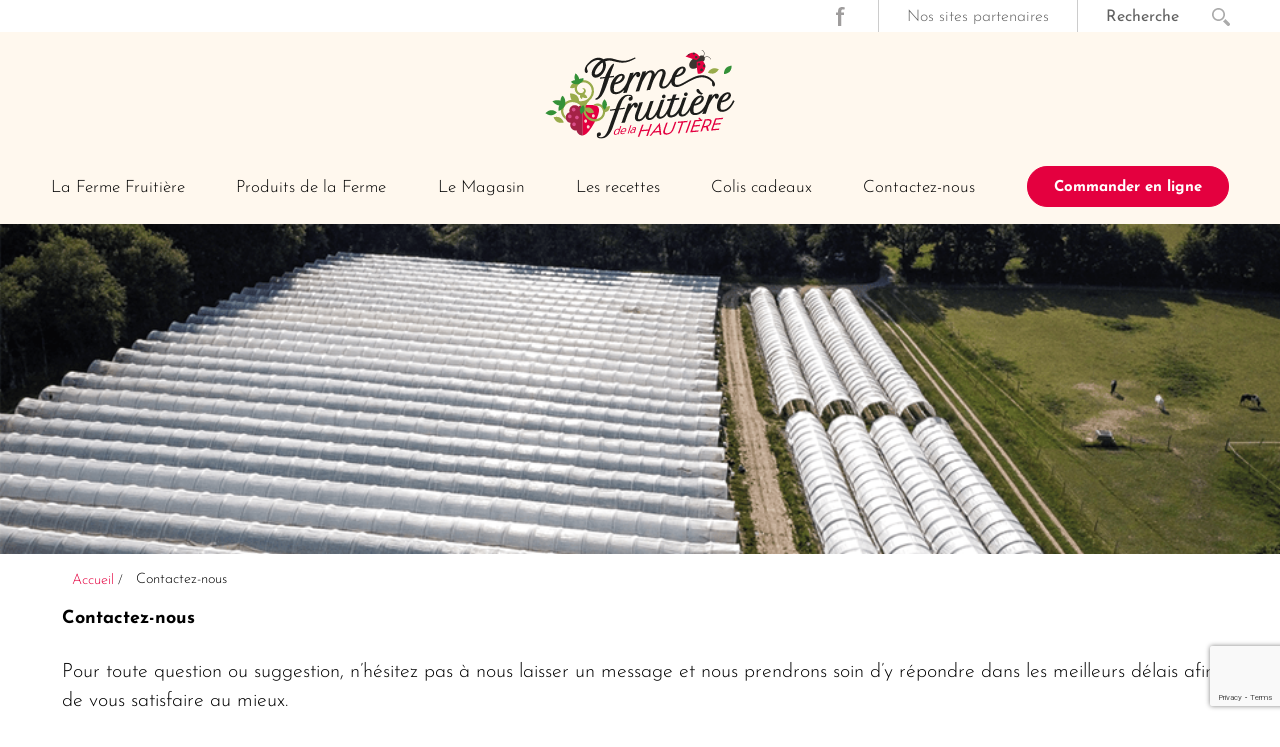

--- FILE ---
content_type: text/html; charset=UTF-8
request_url: https://www.fermefruitierelahautiere.com/contact/
body_size: 11529
content:

<!DOCTYPE html>
<html lang="fr-FR">
<head>
<meta charset="UTF-8" />
<meta name="viewport" content="width=device-width" />
<meta http-equiv="x-ua-compatible" content="ie=edge,chrome=1">
<title>Contactez-nous | Ferme Fruitière de la Hautière</title>
<meta name='robots' content='noindex, follow' />
	<style>img:is([sizes="auto" i], [sizes^="auto," i]) { contain-intrinsic-size: 3000px 1500px }</style>
	
	<!-- This site is optimized with the Yoast SEO plugin v25.2 - https://yoast.com/wordpress/plugins/seo/ -->
	<meta name="description" content="Pour toute question ou suggestion, n’hésitez pas contacter la Ferme Fruitière de la Hautière" />
	<meta property="og:locale" content="fr_FR" />
	<meta property="og:type" content="article" />
	<meta property="og:title" content="Contactez-nous | Ferme Fruitière de la Hautière" />
	<meta property="og:description" content="Pour toute question ou suggestion, n’hésitez pas contacter la Ferme Fruitière de la Hautière" />
	<meta property="og:url" content="https://www.fermefruitierelahautiere.com/contact/" />
	<meta property="og:site_name" content="Ferme Fruitière de la Hautière" />
	<meta property="article:publisher" content="https://www.facebook.com/fermefruitiere/" />
	<meta property="article:modified_time" content="2021-05-20T07:25:43+00:00" />
	<meta name="twitter:card" content="summary_large_image" />
	<meta name="twitter:label1" content="Durée de lecture estimée" />
	<meta name="twitter:data1" content="1 minute" />
	<script type="application/ld+json" class="yoast-schema-graph">{"@context":"https://schema.org","@graph":[{"@type":"WebPage","@id":"https://www.fermefruitierelahautiere.com/contact/","url":"https://www.fermefruitierelahautiere.com/contact/","name":"Contactez-nous | Ferme Fruitière de la Hautière","isPartOf":{"@id":"https://www.fermefruitierelahautiere.com/#website"},"datePublished":"2016-05-09T07:39:30+00:00","dateModified":"2021-05-20T07:25:43+00:00","description":"Pour toute question ou suggestion, n’hésitez pas contacter la Ferme Fruitière de la Hautière","breadcrumb":{"@id":"https://www.fermefruitierelahautiere.com/contact/#breadcrumb"},"inLanguage":"fr-FR","potentialAction":[{"@type":"ReadAction","target":["https://www.fermefruitierelahautiere.com/contact/"]}]},{"@type":"BreadcrumbList","@id":"https://www.fermefruitierelahautiere.com/contact/#breadcrumb","itemListElement":[{"@type":"ListItem","position":1,"name":"Accueil","item":"https://www.fermefruitierelahautiere.com/"},{"@type":"ListItem","position":2,"name":"Contactez-nous"}]},{"@type":"WebSite","@id":"https://www.fermefruitierelahautiere.com/#website","url":"https://www.fermefruitierelahautiere.com/","name":"Ferme Fruitière de la Hautière","description":"","potentialAction":[{"@type":"SearchAction","target":{"@type":"EntryPoint","urlTemplate":"https://www.fermefruitierelahautiere.com/?s={search_term_string}"},"query-input":{"@type":"PropertyValueSpecification","valueRequired":true,"valueName":"search_term_string"}}],"inLanguage":"fr-FR"}]}</script>
	<!-- / Yoast SEO plugin. -->


<link rel='dns-prefetch' href='//apps.elfsight.com' />
<link rel='dns-prefetch' href='//www.googletagmanager.com' />
<script type="text/javascript">
/* <![CDATA[ */
window._wpemojiSettings = {"baseUrl":"https:\/\/s.w.org\/images\/core\/emoji\/16.0.1\/72x72\/","ext":".png","svgUrl":"https:\/\/s.w.org\/images\/core\/emoji\/16.0.1\/svg\/","svgExt":".svg","source":{"concatemoji":"https:\/\/www.fermefruitierelahautiere.com\/wp-includes\/js\/wp-emoji-release.min.js?ver=6.8.3"}};
/*! This file is auto-generated */
!function(s,n){var o,i,e;function c(e){try{var t={supportTests:e,timestamp:(new Date).valueOf()};sessionStorage.setItem(o,JSON.stringify(t))}catch(e){}}function p(e,t,n){e.clearRect(0,0,e.canvas.width,e.canvas.height),e.fillText(t,0,0);var t=new Uint32Array(e.getImageData(0,0,e.canvas.width,e.canvas.height).data),a=(e.clearRect(0,0,e.canvas.width,e.canvas.height),e.fillText(n,0,0),new Uint32Array(e.getImageData(0,0,e.canvas.width,e.canvas.height).data));return t.every(function(e,t){return e===a[t]})}function u(e,t){e.clearRect(0,0,e.canvas.width,e.canvas.height),e.fillText(t,0,0);for(var n=e.getImageData(16,16,1,1),a=0;a<n.data.length;a++)if(0!==n.data[a])return!1;return!0}function f(e,t,n,a){switch(t){case"flag":return n(e,"\ud83c\udff3\ufe0f\u200d\u26a7\ufe0f","\ud83c\udff3\ufe0f\u200b\u26a7\ufe0f")?!1:!n(e,"\ud83c\udde8\ud83c\uddf6","\ud83c\udde8\u200b\ud83c\uddf6")&&!n(e,"\ud83c\udff4\udb40\udc67\udb40\udc62\udb40\udc65\udb40\udc6e\udb40\udc67\udb40\udc7f","\ud83c\udff4\u200b\udb40\udc67\u200b\udb40\udc62\u200b\udb40\udc65\u200b\udb40\udc6e\u200b\udb40\udc67\u200b\udb40\udc7f");case"emoji":return!a(e,"\ud83e\udedf")}return!1}function g(e,t,n,a){var r="undefined"!=typeof WorkerGlobalScope&&self instanceof WorkerGlobalScope?new OffscreenCanvas(300,150):s.createElement("canvas"),o=r.getContext("2d",{willReadFrequently:!0}),i=(o.textBaseline="top",o.font="600 32px Arial",{});return e.forEach(function(e){i[e]=t(o,e,n,a)}),i}function t(e){var t=s.createElement("script");t.src=e,t.defer=!0,s.head.appendChild(t)}"undefined"!=typeof Promise&&(o="wpEmojiSettingsSupports",i=["flag","emoji"],n.supports={everything:!0,everythingExceptFlag:!0},e=new Promise(function(e){s.addEventListener("DOMContentLoaded",e,{once:!0})}),new Promise(function(t){var n=function(){try{var e=JSON.parse(sessionStorage.getItem(o));if("object"==typeof e&&"number"==typeof e.timestamp&&(new Date).valueOf()<e.timestamp+604800&&"object"==typeof e.supportTests)return e.supportTests}catch(e){}return null}();if(!n){if("undefined"!=typeof Worker&&"undefined"!=typeof OffscreenCanvas&&"undefined"!=typeof URL&&URL.createObjectURL&&"undefined"!=typeof Blob)try{var e="postMessage("+g.toString()+"("+[JSON.stringify(i),f.toString(),p.toString(),u.toString()].join(",")+"));",a=new Blob([e],{type:"text/javascript"}),r=new Worker(URL.createObjectURL(a),{name:"wpTestEmojiSupports"});return void(r.onmessage=function(e){c(n=e.data),r.terminate(),t(n)})}catch(e){}c(n=g(i,f,p,u))}t(n)}).then(function(e){for(var t in e)n.supports[t]=e[t],n.supports.everything=n.supports.everything&&n.supports[t],"flag"!==t&&(n.supports.everythingExceptFlag=n.supports.everythingExceptFlag&&n.supports[t]);n.supports.everythingExceptFlag=n.supports.everythingExceptFlag&&!n.supports.flag,n.DOMReady=!1,n.readyCallback=function(){n.DOMReady=!0}}).then(function(){return e}).then(function(){var e;n.supports.everything||(n.readyCallback(),(e=n.source||{}).concatemoji?t(e.concatemoji):e.wpemoji&&e.twemoji&&(t(e.twemoji),t(e.wpemoji)))}))}((window,document),window._wpemojiSettings);
/* ]]> */
</script>
<link rel='stylesheet' id='simple_tooltips_style-css' href='https://www.fermefruitierelahautiere.com/wp-content/plugins/simple-tooltips/zebra_tooltips.css?ver=6.8.3' type='text/css' media='all' />
<link rel='stylesheet' id='fpw_styles_css-css' href='https://www.fermefruitierelahautiere.com/wp-content/plugins/feature-a-page-widget/css/fpw_styles.css?ver=2.1.0' type='text/css' media='all' />
<style id='wp-emoji-styles-inline-css' type='text/css'>

	img.wp-smiley, img.emoji {
		display: inline !important;
		border: none !important;
		box-shadow: none !important;
		height: 1em !important;
		width: 1em !important;
		margin: 0 0.07em !important;
		vertical-align: -0.1em !important;
		background: none !important;
		padding: 0 !important;
	}
</style>
<link rel='stylesheet' id='wp-block-library-css' href='https://www.fermefruitierelahautiere.com/wp-includes/css/dist/block-library/style.min.css?ver=6.8.3' type='text/css' media='all' />
<style id='classic-theme-styles-inline-css' type='text/css'>
/*! This file is auto-generated */
.wp-block-button__link{color:#fff;background-color:#32373c;border-radius:9999px;box-shadow:none;text-decoration:none;padding:calc(.667em + 2px) calc(1.333em + 2px);font-size:1.125em}.wp-block-file__button{background:#32373c;color:#fff;text-decoration:none}
</style>
<style id='global-styles-inline-css' type='text/css'>
:root{--wp--preset--aspect-ratio--square: 1;--wp--preset--aspect-ratio--4-3: 4/3;--wp--preset--aspect-ratio--3-4: 3/4;--wp--preset--aspect-ratio--3-2: 3/2;--wp--preset--aspect-ratio--2-3: 2/3;--wp--preset--aspect-ratio--16-9: 16/9;--wp--preset--aspect-ratio--9-16: 9/16;--wp--preset--color--black: #000000;--wp--preset--color--cyan-bluish-gray: #abb8c3;--wp--preset--color--white: #ffffff;--wp--preset--color--pale-pink: #f78da7;--wp--preset--color--vivid-red: #cf2e2e;--wp--preset--color--luminous-vivid-orange: #ff6900;--wp--preset--color--luminous-vivid-amber: #fcb900;--wp--preset--color--light-green-cyan: #7bdcb5;--wp--preset--color--vivid-green-cyan: #00d084;--wp--preset--color--pale-cyan-blue: #8ed1fc;--wp--preset--color--vivid-cyan-blue: #0693e3;--wp--preset--color--vivid-purple: #9b51e0;--wp--preset--gradient--vivid-cyan-blue-to-vivid-purple: linear-gradient(135deg,rgba(6,147,227,1) 0%,rgb(155,81,224) 100%);--wp--preset--gradient--light-green-cyan-to-vivid-green-cyan: linear-gradient(135deg,rgb(122,220,180) 0%,rgb(0,208,130) 100%);--wp--preset--gradient--luminous-vivid-amber-to-luminous-vivid-orange: linear-gradient(135deg,rgba(252,185,0,1) 0%,rgba(255,105,0,1) 100%);--wp--preset--gradient--luminous-vivid-orange-to-vivid-red: linear-gradient(135deg,rgba(255,105,0,1) 0%,rgb(207,46,46) 100%);--wp--preset--gradient--very-light-gray-to-cyan-bluish-gray: linear-gradient(135deg,rgb(238,238,238) 0%,rgb(169,184,195) 100%);--wp--preset--gradient--cool-to-warm-spectrum: linear-gradient(135deg,rgb(74,234,220) 0%,rgb(151,120,209) 20%,rgb(207,42,186) 40%,rgb(238,44,130) 60%,rgb(251,105,98) 80%,rgb(254,248,76) 100%);--wp--preset--gradient--blush-light-purple: linear-gradient(135deg,rgb(255,206,236) 0%,rgb(152,150,240) 100%);--wp--preset--gradient--blush-bordeaux: linear-gradient(135deg,rgb(254,205,165) 0%,rgb(254,45,45) 50%,rgb(107,0,62) 100%);--wp--preset--gradient--luminous-dusk: linear-gradient(135deg,rgb(255,203,112) 0%,rgb(199,81,192) 50%,rgb(65,88,208) 100%);--wp--preset--gradient--pale-ocean: linear-gradient(135deg,rgb(255,245,203) 0%,rgb(182,227,212) 50%,rgb(51,167,181) 100%);--wp--preset--gradient--electric-grass: linear-gradient(135deg,rgb(202,248,128) 0%,rgb(113,206,126) 100%);--wp--preset--gradient--midnight: linear-gradient(135deg,rgb(2,3,129) 0%,rgb(40,116,252) 100%);--wp--preset--font-size--small: 13px;--wp--preset--font-size--medium: 20px;--wp--preset--font-size--large: 36px;--wp--preset--font-size--x-large: 42px;--wp--preset--spacing--20: 0.44rem;--wp--preset--spacing--30: 0.67rem;--wp--preset--spacing--40: 1rem;--wp--preset--spacing--50: 1.5rem;--wp--preset--spacing--60: 2.25rem;--wp--preset--spacing--70: 3.38rem;--wp--preset--spacing--80: 5.06rem;--wp--preset--shadow--natural: 6px 6px 9px rgba(0, 0, 0, 0.2);--wp--preset--shadow--deep: 12px 12px 50px rgba(0, 0, 0, 0.4);--wp--preset--shadow--sharp: 6px 6px 0px rgba(0, 0, 0, 0.2);--wp--preset--shadow--outlined: 6px 6px 0px -3px rgba(255, 255, 255, 1), 6px 6px rgba(0, 0, 0, 1);--wp--preset--shadow--crisp: 6px 6px 0px rgba(0, 0, 0, 1);}:where(.is-layout-flex){gap: 0.5em;}:where(.is-layout-grid){gap: 0.5em;}body .is-layout-flex{display: flex;}.is-layout-flex{flex-wrap: wrap;align-items: center;}.is-layout-flex > :is(*, div){margin: 0;}body .is-layout-grid{display: grid;}.is-layout-grid > :is(*, div){margin: 0;}:where(.wp-block-columns.is-layout-flex){gap: 2em;}:where(.wp-block-columns.is-layout-grid){gap: 2em;}:where(.wp-block-post-template.is-layout-flex){gap: 1.25em;}:where(.wp-block-post-template.is-layout-grid){gap: 1.25em;}.has-black-color{color: var(--wp--preset--color--black) !important;}.has-cyan-bluish-gray-color{color: var(--wp--preset--color--cyan-bluish-gray) !important;}.has-white-color{color: var(--wp--preset--color--white) !important;}.has-pale-pink-color{color: var(--wp--preset--color--pale-pink) !important;}.has-vivid-red-color{color: var(--wp--preset--color--vivid-red) !important;}.has-luminous-vivid-orange-color{color: var(--wp--preset--color--luminous-vivid-orange) !important;}.has-luminous-vivid-amber-color{color: var(--wp--preset--color--luminous-vivid-amber) !important;}.has-light-green-cyan-color{color: var(--wp--preset--color--light-green-cyan) !important;}.has-vivid-green-cyan-color{color: var(--wp--preset--color--vivid-green-cyan) !important;}.has-pale-cyan-blue-color{color: var(--wp--preset--color--pale-cyan-blue) !important;}.has-vivid-cyan-blue-color{color: var(--wp--preset--color--vivid-cyan-blue) !important;}.has-vivid-purple-color{color: var(--wp--preset--color--vivid-purple) !important;}.has-black-background-color{background-color: var(--wp--preset--color--black) !important;}.has-cyan-bluish-gray-background-color{background-color: var(--wp--preset--color--cyan-bluish-gray) !important;}.has-white-background-color{background-color: var(--wp--preset--color--white) !important;}.has-pale-pink-background-color{background-color: var(--wp--preset--color--pale-pink) !important;}.has-vivid-red-background-color{background-color: var(--wp--preset--color--vivid-red) !important;}.has-luminous-vivid-orange-background-color{background-color: var(--wp--preset--color--luminous-vivid-orange) !important;}.has-luminous-vivid-amber-background-color{background-color: var(--wp--preset--color--luminous-vivid-amber) !important;}.has-light-green-cyan-background-color{background-color: var(--wp--preset--color--light-green-cyan) !important;}.has-vivid-green-cyan-background-color{background-color: var(--wp--preset--color--vivid-green-cyan) !important;}.has-pale-cyan-blue-background-color{background-color: var(--wp--preset--color--pale-cyan-blue) !important;}.has-vivid-cyan-blue-background-color{background-color: var(--wp--preset--color--vivid-cyan-blue) !important;}.has-vivid-purple-background-color{background-color: var(--wp--preset--color--vivid-purple) !important;}.has-black-border-color{border-color: var(--wp--preset--color--black) !important;}.has-cyan-bluish-gray-border-color{border-color: var(--wp--preset--color--cyan-bluish-gray) !important;}.has-white-border-color{border-color: var(--wp--preset--color--white) !important;}.has-pale-pink-border-color{border-color: var(--wp--preset--color--pale-pink) !important;}.has-vivid-red-border-color{border-color: var(--wp--preset--color--vivid-red) !important;}.has-luminous-vivid-orange-border-color{border-color: var(--wp--preset--color--luminous-vivid-orange) !important;}.has-luminous-vivid-amber-border-color{border-color: var(--wp--preset--color--luminous-vivid-amber) !important;}.has-light-green-cyan-border-color{border-color: var(--wp--preset--color--light-green-cyan) !important;}.has-vivid-green-cyan-border-color{border-color: var(--wp--preset--color--vivid-green-cyan) !important;}.has-pale-cyan-blue-border-color{border-color: var(--wp--preset--color--pale-cyan-blue) !important;}.has-vivid-cyan-blue-border-color{border-color: var(--wp--preset--color--vivid-cyan-blue) !important;}.has-vivid-purple-border-color{border-color: var(--wp--preset--color--vivid-purple) !important;}.has-vivid-cyan-blue-to-vivid-purple-gradient-background{background: var(--wp--preset--gradient--vivid-cyan-blue-to-vivid-purple) !important;}.has-light-green-cyan-to-vivid-green-cyan-gradient-background{background: var(--wp--preset--gradient--light-green-cyan-to-vivid-green-cyan) !important;}.has-luminous-vivid-amber-to-luminous-vivid-orange-gradient-background{background: var(--wp--preset--gradient--luminous-vivid-amber-to-luminous-vivid-orange) !important;}.has-luminous-vivid-orange-to-vivid-red-gradient-background{background: var(--wp--preset--gradient--luminous-vivid-orange-to-vivid-red) !important;}.has-very-light-gray-to-cyan-bluish-gray-gradient-background{background: var(--wp--preset--gradient--very-light-gray-to-cyan-bluish-gray) !important;}.has-cool-to-warm-spectrum-gradient-background{background: var(--wp--preset--gradient--cool-to-warm-spectrum) !important;}.has-blush-light-purple-gradient-background{background: var(--wp--preset--gradient--blush-light-purple) !important;}.has-blush-bordeaux-gradient-background{background: var(--wp--preset--gradient--blush-bordeaux) !important;}.has-luminous-dusk-gradient-background{background: var(--wp--preset--gradient--luminous-dusk) !important;}.has-pale-ocean-gradient-background{background: var(--wp--preset--gradient--pale-ocean) !important;}.has-electric-grass-gradient-background{background: var(--wp--preset--gradient--electric-grass) !important;}.has-midnight-gradient-background{background: var(--wp--preset--gradient--midnight) !important;}.has-small-font-size{font-size: var(--wp--preset--font-size--small) !important;}.has-medium-font-size{font-size: var(--wp--preset--font-size--medium) !important;}.has-large-font-size{font-size: var(--wp--preset--font-size--large) !important;}.has-x-large-font-size{font-size: var(--wp--preset--font-size--x-large) !important;}
:where(.wp-block-post-template.is-layout-flex){gap: 1.25em;}:where(.wp-block-post-template.is-layout-grid){gap: 1.25em;}
:where(.wp-block-columns.is-layout-flex){gap: 2em;}:where(.wp-block-columns.is-layout-grid){gap: 2em;}
:root :where(.wp-block-pullquote){font-size: 1.5em;line-height: 1.6;}
</style>
<link rel='stylesheet' id='contact-form-7-css' href='https://www.fermefruitierelahautiere.com/wp-content/plugins/contact-form-7/includes/css/styles.css?ver=6.0.6' type='text/css' media='all' />
<link rel='stylesheet' id='kate-style-css' href='https://www.fermefruitierelahautiere.com/wp-content/themes/fermefruitiere/style.css?ver=6.8.3' type='text/css' media='all' />
<link rel='stylesheet' id='style_ff-css' href='https://www.fermefruitierelahautiere.com/wp-content/themes/fermefruitiere/style_ff.css' type='text/css' media='all' />
<style id='akismet-widget-style-inline-css' type='text/css'>

			.a-stats {
				--akismet-color-mid-green: #357b49;
				--akismet-color-white: #fff;
				--akismet-color-light-grey: #f6f7f7;

				max-width: 350px;
				width: auto;
			}

			.a-stats * {
				all: unset;
				box-sizing: border-box;
			}

			.a-stats strong {
				font-weight: 600;
			}

			.a-stats a.a-stats__link,
			.a-stats a.a-stats__link:visited,
			.a-stats a.a-stats__link:active {
				background: var(--akismet-color-mid-green);
				border: none;
				box-shadow: none;
				border-radius: 8px;
				color: var(--akismet-color-white);
				cursor: pointer;
				display: block;
				font-family: -apple-system, BlinkMacSystemFont, 'Segoe UI', 'Roboto', 'Oxygen-Sans', 'Ubuntu', 'Cantarell', 'Helvetica Neue', sans-serif;
				font-weight: 500;
				padding: 12px;
				text-align: center;
				text-decoration: none;
				transition: all 0.2s ease;
			}

			/* Extra specificity to deal with TwentyTwentyOne focus style */
			.widget .a-stats a.a-stats__link:focus {
				background: var(--akismet-color-mid-green);
				color: var(--akismet-color-white);
				text-decoration: none;
			}

			.a-stats a.a-stats__link:hover {
				filter: brightness(110%);
				box-shadow: 0 4px 12px rgba(0, 0, 0, 0.06), 0 0 2px rgba(0, 0, 0, 0.16);
			}

			.a-stats .count {
				color: var(--akismet-color-white);
				display: block;
				font-size: 1.5em;
				line-height: 1.4;
				padding: 0 13px;
				white-space: nowrap;
			}
		
</style>
<script type="text/javascript" src="https://www.fermefruitierelahautiere.com/wp-includes/js/jquery/jquery.min.js?ver=3.7.1" id="jquery-core-js"></script>
<script type="text/javascript" src="https://www.fermefruitierelahautiere.com/wp-includes/js/jquery/jquery-migrate.min.js?ver=3.4.1" id="jquery-migrate-js"></script>
<script type="text/javascript" src="https://apps.elfsight.com/p/platform.js?ver=1.1.0" id="elfsight-platform-js"></script>

<!-- Extrait de code de la balise Google (gtag.js) ajouté par Site Kit -->

<!-- Extrait Google Analytics ajouté par Site Kit -->
<script type="text/javascript" src="https://www.googletagmanager.com/gtag/js?id=G-WP7Q0RY74N" id="google_gtagjs-js" async></script>
<script type="text/javascript" id="google_gtagjs-js-after">
/* <![CDATA[ */
window.dataLayer = window.dataLayer || [];function gtag(){dataLayer.push(arguments);}
gtag("set","linker",{"domains":["www.fermefruitierelahautiere.com"]});
gtag("js", new Date());
gtag("set", "developer_id.dZTNiMT", true);
gtag("config", "G-WP7Q0RY74N");
/* ]]> */
</script>

<!-- Extrait de code de la balise Google de fin (gtag.js) ajouté par Site Kit -->
<link rel="https://api.w.org/" href="https://www.fermefruitierelahautiere.com/wp-json/" /><link rel="alternate" title="JSON" type="application/json" href="https://www.fermefruitierelahautiere.com/wp-json/wp/v2/pages/32" /><link rel="EditURI" type="application/rsd+xml" title="RSD" href="https://www.fermefruitierelahautiere.com/xmlrpc.php?rsd" />
<meta name="generator" content="WordPress 6.8.3" />
<link rel='shortlink' href='https://www.fermefruitierelahautiere.com/?p=32' />
<link rel="alternate" title="oEmbed (JSON)" type="application/json+oembed" href="https://www.fermefruitierelahautiere.com/wp-json/oembed/1.0/embed?url=https%3A%2F%2Fwww.fermefruitierelahautiere.com%2Fcontact%2F" />
<link rel="alternate" title="oEmbed (XML)" type="text/xml+oembed" href="https://www.fermefruitierelahautiere.com/wp-json/oembed/1.0/embed?url=https%3A%2F%2Fwww.fermefruitierelahautiere.com%2Fcontact%2F&#038;format=xml" />
<meta name="generator" content="Site Kit by Google 1.154.0" /><link rel="icon" href="https://www.fermefruitierelahautiere.com/wp-content/uploads/2024/01/favicon.jpg" sizes="32x32" />
<link rel="icon" href="https://www.fermefruitierelahautiere.com/wp-content/uploads/2024/01/favicon.jpg" sizes="192x192" />
<link rel="apple-touch-icon" href="https://www.fermefruitierelahautiere.com/wp-content/uploads/2024/01/favicon.jpg" />
<meta name="msapplication-TileImage" content="https://www.fermefruitierelahautiere.com/wp-content/uploads/2024/01/favicon.jpg" />

<!-- Global site tag (gtag.js) - Google Analytics -->
<script async src="https://www.googletagmanager.com/gtag/js?id=G-RKZL7TQ4ZD"></script>
<script>
  window.dataLayer = window.dataLayer || [];
  function gtag(){dataLayer.push(arguments);}
  gtag('js', new Date());

  gtag('config', 'G-RKZL7TQ4ZD');
</script>

<!-- JQUERY -->
<script type="Text/Javascript" src="https://code.jquery.com/jquery-1.11.0.min.js"></script>
<script type="text/javascript" src="https://www.fermefruitierelahautiere.com/wp-content/themes/fermefruitiere/ferme_js/tarteaucitron/tarteaucitron.js"></script>
    <script type="text/javascript">
    tarteaucitron.init({
        "privacyUrl": "", /* Privacy policy url */
        "hashtag": "#tarteaucitron", /* Open the panel with this hashtag */
        "cookieName": "tarteaucitron", /* Cookie name */
        "orientation": "bottom", /* Banner position (top - bottom) */
        "showAlertSmall": true, /* Show the small banner on bottom right */
        "cookieslist": true, /* Show the cookie list */
        "adblocker": false, /* Show a Warning if an adblocker is detected */
        "AcceptAllCta" : true, /* Show the accept all button when highPrivacy on */
        "highPrivacy": true, /* Disable auto consent */
        "handleBrowserDNTRequest": false, /* If Do Not Track == 1, disallow all */
        "removeCredit": false, /* Remove credit link */
        "moreInfoLink": true, /* Show more info link */
        "useExternalCss": false, /* If false, the tarteaucitron.css file will be loaded */
        //"cookieDomain": ".my-multisite-domaine.fr", /* Shared cookie for multisite */            
        "readmoreLink": "/cookiespolicy" /* Change the default readmore link */
    });
</script>
<!-- <script type="text/javascript">
	tarteaucitron.user.googlemapsKey = 'API KEY';
	(tarteaucitron.job = tarteaucitron.job || []).push('googlemaps');
</script> -->

</head>
<body class="wp-singular page-template page-template-page_map page-template-page_map-php page page-id-32 wp-theme-fermefruitiere metaslider-plugin">


<!--ferme_top_bar-->

	<aside id="sub_header">
		<div id="sub_header_content" class="widzfull">
			<nav id="sub_header_nav">
				<aside id="widget_widget_header_sub_nav_menu-3" class="widget widget_header_sub widget_nav_menu"><div class="menu-haut-de-page-container"><ul id="menu-haut-de-page" class="menu"><li id="menu-item-2080" class="fb menu-item menu-item-type-custom menu-item-object-custom menu-item-2080"><a href="https://www.facebook.com/fermefruitiere/?fref=ts">Facebook</a></li>
<li id="menu-item-2081" class="menu-item menu-item-type-custom menu-item-object-custom menu-item-has-children menu-item-2081"><a href="#">Nos sites partenaires</a>
<ul class="sub-menu">
	<li id="menu-item-2082" class="menu-item menu-item-type-custom menu-item-object-custom menu-item-2082"><a target="_blank" href="https://www.lafolletourneepaysanne.org/">La Folle Tournée paysanne</a></li>
	<li id="menu-item-2083" class="menu-item menu-item-type-custom menu-item-object-custom menu-item-2083"><a target="_blank" href="http://lezards-au-jardin.com/">Lézards au jardin</a></li>
	<li id="menu-item-2084" class="menu-item menu-item-type-custom menu-item-object-custom menu-item-2084"><a target="_blank" href="https://www.terroirs44.org/">Terroirs 44</a></li>
	<li id="menu-item-2085" class="menu-item menu-item-type-custom menu-item-object-custom menu-item-2085"><a target="_blank" href="https://www.bienvenue-a-la-ferme.com/">Bienvenue à la ferme</a></li>
</ul>
</li>
</ul></div></aside>			</nav>
			<div id="searchform_block" class="subheader_block">
				<form method="get" id="searchform" action="https://www.fermefruitierelahautiere.com/">
					<input type="text" value="Recherche" onfocus="this.value=''" name="s" id="s" />		
					<input type="submit" id="searchsubmit" value="ok" />	
				</form>
			</div>
		</div>
	</aside>

<header id="header">
	<div id="header_content" class="widzfull">
					<div id="logo">
				<object data="https://www.fermefruitierelahautiere.com/wp-content/themes/fermefruitiere/ferme_img/logo.svg" width="192" height="91" type="image/svg+xml"> 
				</object>
				<a href="https://www.fermefruitierelahautiere.com/" title="Ferme Fruitière de la Hautière" rel="Ferme Fruitière de la Hautière">
				</a>
			</div>
							<nav id="navtop" class="">
				<aside id="widget_header_navtop" class="widget widget_header_navtop widget_nav_menu"><div class="menu-header-container"><ul id="menu-header" class="menu"><li id="menu-item-178" class="menu-item menu-item-type-custom menu-item-object-custom menu-item-178"><a href="https://www.fermefruitierelahautiere.com/nos-activites/">La Ferme Fruitière</a></li>
<li id="menu-item-43" class="menu-item menu-item-type-post_type menu-item-object-page menu-item-has-children menu-item-43"><a href="https://www.fermefruitierelahautiere.com/production/">Produits de la Ferme</a>
<ul class="sub-menu">
	<li id="menu-item-2476" class="menu-item menu-item-type-post_type menu-item-object-page menu-item-2476"><a href="https://www.fermefruitierelahautiere.com/production/jus-de-fruits/">Jus de fruits</a></li>
	<li id="menu-item-2487" class="menu-item menu-item-type-post_type menu-item-object-page menu-item-2487"><a href="https://www.fermefruitierelahautiere.com/production/les-confitures/">Les confitures</a></li>
	<li id="menu-item-2486" class="menu-item menu-item-type-post_type menu-item-object-page menu-item-2486"><a href="https://www.fermefruitierelahautiere.com/production/les-potages/">Les potages</a></li>
	<li id="menu-item-2485" class="menu-item menu-item-type-post_type menu-item-object-page menu-item-2485"><a href="https://www.fermefruitierelahautiere.com/production/sauce-coulis-miel/">Sauce / Coulis / Miel / Purée</a></li>
</ul>
</li>
<li id="menu-item-2076" class="menu-item menu-item-type-post_type menu-item-object-page menu-item-2076"><a href="https://www.fermefruitierelahautiere.com/le-magasin/">Le Magasin</a></li>
<li id="menu-item-2108" class="menu-item menu-item-type-post_type menu-item-object-post menu-item-2108"><a href="https://www.fermefruitierelahautiere.com/les-recettes/">Les recettes</a></li>
<li id="menu-item-44" class="menu-item menu-item-type-post_type menu-item-object-page menu-item-44"><a href="https://www.fermefruitierelahautiere.com/transformation/">Colis cadeaux</a></li>
<li id="menu-item-2074" class="menu-item menu-item-type-post_type menu-item-object-page current-menu-item page_item page-item-32 current_page_item menu-item-2074"><a href="https://www.fermefruitierelahautiere.com/contact/" aria-current="page">Contactez-nous</a></li>
<li id="menu-item-2075" class="red menu-item menu-item-type-custom menu-item-object-custom menu-item-2075"><a href="https://drivefermefruitierelahautiere.panierlocal.org">Commander en ligne</a></li>
</ul></div></aside>			</nav>
				
		<div id="navtop_bt" class="bt_navtop_close">
			<span id="navtop_bt_span">
			</span>
		</div>
		
	</div>
</header>

<section id="main">		
				   
		<section id="page_banniere">
	
	
									
		<section class="banniere_content" style="background-image: url('https://www.fermefruitierelahautiere.com/wp-content/uploads/2023/06/Sans-titre-2-1.png')">
		</section>

			
		
</section><!--page_banniere-->

<section id="breadcrumb">
	<!-- Fil d'ariane -->

<div id="breadcrumb"class="widzmain">
<p>
<ul><li><a title="Accueil -La ferme fruitiere" rel="nofollow" href="https://www.fermefruitierelahautiere.com">Accueil</a></li><li id="current_breadcrumb">Contactez-nous</li></ul></p>
</div>
</section>


		<article class="page_container widzmain">
								
				<h1 class="page_title_entry"> Contactez-nous</h1>
				<section class="page_content_entry">
				<p><span style="line-height: 1.5;">Pour toute question ou suggestion, n’hésitez pas à nous laisser un message et nous prendrons soin d’y répondre dans les meilleurs délais afin de vous satisfaire au mieux. </span></p>
<p style="text-align: right;"><span style="line-height: 1.5;">L’équipe de la Ferme Fruitière.</span></p>
<p><span style="line-height: 1.5;">
<div class="wpcf7 no-js" id="wpcf7-f195-p32-o1" lang="fr-FR" dir="ltr" data-wpcf7-id="195">
<div class="screen-reader-response"><p role="status" aria-live="polite" aria-atomic="true"></p> <ul></ul></div>
<form action="/contact/#wpcf7-f195-p32-o1" method="post" class="wpcf7-form init" aria-label="Formulaire de contact" novalidate="novalidate" data-status="init">
<div style="display: none;">
<input type="hidden" name="_wpcf7" value="195" />
<input type="hidden" name="_wpcf7_version" value="6.0.6" />
<input type="hidden" name="_wpcf7_locale" value="fr_FR" />
<input type="hidden" name="_wpcf7_unit_tag" value="wpcf7-f195-p32-o1" />
<input type="hidden" name="_wpcf7_container_post" value="32" />
<input type="hidden" name="_wpcf7_posted_data_hash" value="" />
<input type="hidden" name="_wpcf7_recaptcha_response" value="" />
</div>
<p><span class="wpcf7-form-control-wrap" data-name="nom"><input size="40" maxlength="400" class="wpcf7-form-control wpcf7-text wpcf7-validates-as-required" aria-required="true" aria-invalid="false" placeholder="Nom" value="" type="text" name="nom" /></span><span class="wpcf7-form-control-wrap" data-name="prenom"><input size="40" maxlength="400" class="wpcf7-form-control wpcf7-text wpcf7-validates-as-required" aria-required="true" aria-invalid="false" placeholder="Prénom" value="" type="text" name="prenom" /></span><span class="wpcf7-form-control-wrap" data-name="mail"><input size="40" maxlength="400" class="wpcf7-form-control wpcf7-email wpcf7-validates-as-required wpcf7-text wpcf7-validates-as-email" aria-required="true" aria-invalid="false" placeholder="Adresse email" value="" type="email" name="mail" /></span><span class="wpcf7-form-control-wrap" data-name="telephone"><input size="40" maxlength="400" class="wpcf7-form-control wpcf7-tel wpcf7-validates-as-required wpcf7-text wpcf7-validates-as-tel" aria-required="true" aria-invalid="false" placeholder="Téléphone" value="" type="tel" name="telephone" /></span><span class="wpcf7-form-control-wrap" data-name="object"><select class="wpcf7-form-control wpcf7-select wpcf7-validates-as-required" id="object" aria-required="true" aria-invalid="false" name="object"><option value="Transformation">Transformation</option><option value="Magasin">Magasin</option><option value="Colis cadeaux">Colis cadeaux</option><option value="Corbeille de fruits">Corbeille de fruits</option><option value="GMS">GMS</option><option value="Restaurant / Hôtel">Restaurant / Hôtel</option><option value="Épicerie fine">Épicerie fine</option><option value="Revendeur">Revendeur</option></select></span><span class="wpcf7-form-control-wrap" data-name="message"><textarea cols="40" rows="10" maxlength="2000" class="wpcf7-form-control wpcf7-textarea wpcf7-validates-as-required" aria-required="true" aria-invalid="false" placeholder="Message" name="message"></textarea></span><span class="wpcf7-form-control-wrap" data-name="rgpd"><span class="wpcf7-form-control wpcf7-checkbox wpcf7-validates-as-required wpcf7-exclusive-checkbox"><span class="wpcf7-list-item first last"><input type="checkbox" name="rgpd" value="En soumettant ce formulaire, j&#039;accepte que les informations saisies soient exploitées dans le cadre des communications et de la relation commerciale qui peut en découler. Voir notre politique de confidentialité" /><span class="wpcf7-list-item-label">En soumettant ce formulaire, j&#039;accepte que les informations saisies soient exploitées dans le cadre des communications et de la relation commerciale qui peut en découler. Voir notre politique de confidentialité</span></span></span></span><br />
<input class="wpcf7-form-control wpcf7-submit has-spinner" type="submit" value="Envoyer" />
</p>
<p>* champ obligatoire
</p><p style="display: none !important;" class="akismet-fields-container" data-prefix="_wpcf7_ak_"><label>&#916;<textarea name="_wpcf7_ak_hp_textarea" cols="45" rows="8" maxlength="100"></textarea></label><input type="hidden" id="ak_js_1" name="_wpcf7_ak_js" value="25"/><script>document.getElementById( "ak_js_1" ).setAttribute( "value", ( new Date() ).getTime() );</script></p><div class="wpcf7-response-output" aria-hidden="true"></div>
</form>
</div>
</span></p>
				</section>
				
				
		</article>
				
<section id="map_container">

    

    <section id="magasin">

                      

	    <h4>Découvrez le magasin</h4>

            <address class="ad_magasin">1 Chemin des Hespérides / La Hautière</br>44240 La Chapelle sur Erdre 		 

               </br>Bureaux : 02.40.72.03.83</br>

               Magasin : 02.40.72.83.53</br></address>

            <a id="contact_homepage" class= " bt bt_rouge" href="https://www.fermefruitierelahautiere.com/contact/ ">Contactez-nous</a>

            <a href="http://www.fermefruitierelahautiere.com/le-magasin/">Où trouver un revendeur</a>

 

    </section>



    <div id='map-canvas'>
        <iframe src="https://www.google.com/maps/embed?pb=!1m18!1m12!1m3!1d2705.850975064819!2d-1.5665143841220228!3d47.29771177916528!2m3!1f0!2f0!3f0!3m2!1i1024!2i768!4f13.1!3m3!1m2!1s0x4805f21e07fe2b51%3A0xbcbde5441a6909ef!2sFerme%20Fruiti%C3%A8re%20de%20la%20Hauti%C3%A8re!5e0!3m2!1sfr!2sfr!4v1572532039244!5m2!1sfr!2sfr" width="1000" height="400" frameborder="0" style="border:0;" allowfullscreen=""></iframe>
    </div>

    

</section>	
</section>

<footer id="footer">
	<section id="footer_content" class="widzmain">
					<div id="footer_left">
				<aside id="widget_footer_nav_nav_menu-4" class="widget widget_footer_nav widget_footer widget_nav_menu"><div class="widget_title">La ferme fruitière</div><div class="menu-la-ferme-fruitiere-container"><ul id="menu-la-ferme-fruitiere" class="menu"><li id="menu-item-2091" class="menu-item menu-item-type-post_type menu-item-object-page menu-item-2091"><a href="https://www.fermefruitierelahautiere.com/nos-activites/">La Ferme Fruitière</a></li>
<li id="menu-item-2092" class="menu-item menu-item-type-post_type menu-item-object-page current-menu-item page_item page-item-32 current_page_item menu-item-2092"><a href="https://www.fermefruitierelahautiere.com/contact/" aria-current="page">Contact</a></li>
</ul></div></aside><aside id="widget_footer_nav_nav_menu-5" class="widget widget_footer_nav widget_footer widget_nav_menu"><div class="widget_title">Professionnel</div><div class="menu-professionnel-container"><ul id="menu-professionnel" class="menu"><li id="menu-item-2093" class="menu-item menu-item-type-custom menu-item-object-custom menu-item-2093"><a href="#">Revendeur</a></li>
<li id="menu-item-2094" class="menu-item menu-item-type-custom menu-item-object-custom menu-item-2094"><a href="#">Fournisseur</a></li>
<li id="menu-item-2095" class="menu-item menu-item-type-post_type menu-item-object-page menu-item-2095"><a href="https://www.fermefruitierelahautiere.com/transformation/">L’atelier de transformation</a></li>
</ul></div></aside><aside id="widget_footer_nav_nav_menu-6" class="widget widget_footer_nav widget_footer widget_nav_menu"><div class="widget_title">Particulier</div><div class="menu-particulier-container"><ul id="menu-particulier" class="menu"><li id="menu-item-2097" class="menu-item menu-item-type-post_type menu-item-object-page menu-item-2097"><a href="https://www.fermefruitierelahautiere.com/production/">Produits de la Ferme</a></li>
<li id="menu-item-2098" class="menu-item menu-item-type-custom menu-item-object-custom menu-item-2098"><a href="#">Recettes</a></li>
<li id="menu-item-2096" class="menu-item menu-item-type-post_type menu-item-object-page menu-item-2096"><a href="https://www.fermefruitierelahautiere.com/le-magasin/">Le Magasin</a></li>
</ul></div></aside>			</div>
							<aside id="footer_right">
				<aside id="widget_footer_nl_text-2" class="widget widget_footer_nl widget_footer widget_text"><div class="widget_title">Newsletter</div>			<div class="textwidget"><p>Abonnez-vous et restez informé</p>

<div class="wpcf7 no-js" id="wpcf7-f2086-o2" lang="fr-FR" dir="ltr" data-wpcf7-id="2086">
<div class="screen-reader-response"><p role="status" aria-live="polite" aria-atomic="true"></p> <ul></ul></div>
<form action="/contact/#wpcf7-f2086-o2" method="post" class="wpcf7-form init" aria-label="Formulaire de contact" novalidate="novalidate" data-status="init">
<div style="display: none;">
<input type="hidden" name="_wpcf7" value="2086" />
<input type="hidden" name="_wpcf7_version" value="6.0.6" />
<input type="hidden" name="_wpcf7_locale" value="fr_FR" />
<input type="hidden" name="_wpcf7_unit_tag" value="wpcf7-f2086-o2" />
<input type="hidden" name="_wpcf7_container_post" value="0" />
<input type="hidden" name="_wpcf7_posted_data_hash" value="" />
<input type="hidden" name="_wpcf7_recaptcha_response" value="" />
</div>
<p><span class="wpcf7-form-control-wrap" data-name="email"><input size="40" maxlength="400" class="wpcf7-form-control wpcf7-email wpcf7-validates-as-required wpcf7-text wpcf7-validates-as-email" aria-required="true" aria-invalid="false" placeholder="Email" value="" type="email" name="email" /></span><input class="wpcf7-form-control wpcf7-submit has-spinner" id="newsletter_ok" type="submit" value="ok" />

</p>
<p><span class="wpcf7-form-control-wrap" data-name="rgpd"><span class="wpcf7-form-control wpcf7-acceptance"><span class="wpcf7-list-item"><input type="checkbox" name="rgpd" value="1" aria-invalid="false" /></span></span></span>* En soumettant ce formulaire, j'accepte de recevoir par email les actualités de Ferme fruitiere la Hautiere. Pour plus d'information, je consulte la <a href="http://ferme-fruitire.local/politique-de-confidentialite/">Politique de confidentialité</a>.
</p><p style="display: none !important;" class="akismet-fields-container" data-prefix="_wpcf7_ak_"><label>&#916;<textarea name="_wpcf7_ak_hp_textarea" cols="45" rows="8" maxlength="100"></textarea></label><input type="hidden" id="ak_js_2" name="_wpcf7_ak_js" value="32"/><script>document.getElementById( "ak_js_2" ).setAttribute( "value", ( new Date() ).getTime() );</script></p><div class="wpcf7-response-output" aria-hidden="true"></div>
</form>
</div>

</div>
		</aside>			</aside>
			</section>
			<aside id="navbottom" class="widzmain">
			<aside id="widget_footer_extra_nav_menu-7" class="widget widget_footer_extra widget_nav_menu"><div class="menu-footer-boutons-container"><ul id="menu-footer-boutons" class="menu"><li id="menu-item-2099" class="red menu-item menu-item-type-custom menu-item-object-custom menu-item-2099"><a href="#">Commander en ligne</a></li>
<li id="menu-item-2100" class="fb menu-item menu-item-type-custom menu-item-object-custom menu-item-2100"><a target="_blank" href="https://www.facebook.com/fermefruitiere/?fref=ts">Facebook</a></li>
<li id="menu-item-2548" class="menu-item menu-item-type-custom menu-item-object-custom menu-item-2548"><a href="https://www.instagram.com/la_ferme_fruitiere/">Instagram</a></li>
</ul></div></aside><aside id="widget_footer_extra_nav_menu-8" class="widget widget_footer_extra widget_nav_menu"><div class="menu-menu-bas-du-footer-container"><ul id="menu-menu-bas-du-footer" class="menu"><li id="menu-item-87" class="menu-item menu-item-type-post_type menu-item-object-page menu-item-87"><a href="https://www.fermefruitierelahautiere.com/plan-du-site/">Plan du site</a></li>
<li id="menu-item-1746" class="menu-item menu-item-type-post_type menu-item-object-page menu-item-1746"><a href="https://www.fermefruitierelahautiere.com/politique-de-confidentialite/">Politique de confidentialité</a></li>
<li id="menu-item-86" class="menu-item menu-item-type-post_type menu-item-object-page menu-item-86"><a href="https://www.fermefruitierelahautiere.com/mentions-legales/">Mentions légales</a></li>
<li id="menu-item-88" class="menu-item menu-item-type-post_type menu-item-object-page current-menu-item page_item page-item-32 current_page_item menu-item-88"><a href="https://www.fermefruitierelahautiere.com/contact/" aria-current="page">Contactez-nous</a></li>
<li id="menu-item-89" class="menu-item menu-item-type-custom menu-item-object-custom menu-item-89"><a target="_blank" href="http://www.kalelia.fr">Agence Kalélia</a></li>
</ul></div></aside>		</aside>
	</footer>


<script type="text/javascript">
  $(function() {
    $("#popup_alerte_close").click(function() {
            $("#popup_alerte").hide();
        });
  });
</script>



	<!--Slider caroussel produit-->
	<script type="text/javascript" src="https://www.fermefruitierelahautiere.com/wp-content/themes/fermefruitiere/ferme_js/jquery.sudoSlider.min.js"></script>
	<script>
	$(document).ready(function(){
	   var sudoSlider = $("#carroussel_prdt_slider").sudoSlider({
			slideCount:3,
			continuous:true  
	   });
	});
	</script>


<script type="text/javascript">
	jQuery(function() {
		jQuery("#navtop_bt").click(function() {
			if (jQuery(this).hasClass("bt_navtop_hover")) {
				jQuery(this).removeClass("bt_navtop_hover").addClass("bt_navtop_close");
			} else {
				jQuery(this).removeClass("bt_navtop_close").addClass("bt_navtop_hover");
			}
			if(jQuery("#navtop").hasClass("navtop_hover")) {
				jQuery("#navtop").removeClass("navtop_hover");
			}
			else{
				jQuery("#navtop").addClass("navtop_hover");
			}
		});
	});
	jQuery(function() {
		if (screen.width <= 980){
			jQuery("#navtop ul li.menu-item-has-children").click(function() {
				if(jQuery(this).hasClass("resp_this_hover")) {
					jQuery(this).removeClass("resp_this_hover");
				}
				else{
					jQuery(this).addClass("resp_this_hover");
				}
				if(jQuery("#navtop ul li.menu-item-has-children").not(this).hasClass("resp_this_hover")) {
					jQuery("#navtop ul li.menu-item-has-children").not(this).removeClass("resp_this_hover");
				}
			});
		}
	});
</script>




<script type="speculationrules">
{"prefetch":[{"source":"document","where":{"and":[{"href_matches":"\/*"},{"not":{"href_matches":["\/wp-*.php","\/wp-admin\/*","\/wp-content\/uploads\/*","\/wp-content\/*","\/wp-content\/plugins\/*","\/wp-content\/themes\/fermefruitiere\/*","\/*\\?(.+)"]}},{"not":{"selector_matches":"a[rel~=\"nofollow\"]"}},{"not":{"selector_matches":".no-prefetch, .no-prefetch a"}}]},"eagerness":"conservative"}]}
</script>
<script type="text/javascript" src="https://www.fermefruitierelahautiere.com/wp-content/plugins/simple-tooltips/zebra_tooltips.js?ver=6.8.3" id="simple_tooltips_base-js"></script>
<script type="text/javascript" src="https://www.fermefruitierelahautiere.com/wp-includes/js/dist/hooks.min.js?ver=4d63a3d491d11ffd8ac6" id="wp-hooks-js"></script>
<script type="text/javascript" src="https://www.fermefruitierelahautiere.com/wp-includes/js/dist/i18n.min.js?ver=5e580eb46a90c2b997e6" id="wp-i18n-js"></script>
<script type="text/javascript" id="wp-i18n-js-after">
/* <![CDATA[ */
wp.i18n.setLocaleData( { 'text direction\u0004ltr': [ 'ltr' ] } );
/* ]]> */
</script>
<script type="text/javascript" src="https://www.fermefruitierelahautiere.com/wp-content/plugins/contact-form-7/includes/swv/js/index.js?ver=6.0.6" id="swv-js"></script>
<script type="text/javascript" id="contact-form-7-js-translations">
/* <![CDATA[ */
( function( domain, translations ) {
	var localeData = translations.locale_data[ domain ] || translations.locale_data.messages;
	localeData[""].domain = domain;
	wp.i18n.setLocaleData( localeData, domain );
} )( "contact-form-7", {"translation-revision-date":"2025-02-06 12:02:14+0000","generator":"GlotPress\/4.0.1","domain":"messages","locale_data":{"messages":{"":{"domain":"messages","plural-forms":"nplurals=2; plural=n > 1;","lang":"fr"},"This contact form is placed in the wrong place.":["Ce formulaire de contact est plac\u00e9 dans un mauvais endroit."],"Error:":["Erreur\u00a0:"]}},"comment":{"reference":"includes\/js\/index.js"}} );
/* ]]> */
</script>
<script type="text/javascript" id="contact-form-7-js-before">
/* <![CDATA[ */
var wpcf7 = {
    "api": {
        "root": "https:\/\/www.fermefruitierelahautiere.com\/wp-json\/",
        "namespace": "contact-form-7\/v1"
    }
};
/* ]]> */
</script>
<script type="text/javascript" src="https://www.fermefruitierelahautiere.com/wp-content/plugins/contact-form-7/includes/js/index.js?ver=6.0.6" id="contact-form-7-js"></script>
<script type="text/javascript" src="https://www.google.com/recaptcha/api.js?render=6LeEG1oqAAAAAMdRIOVJn6sqprckQVkM5qiBpCzw&amp;ver=3.0" id="google-recaptcha-js"></script>
<script type="text/javascript" src="https://www.fermefruitierelahautiere.com/wp-includes/js/dist/vendor/wp-polyfill.min.js?ver=3.15.0" id="wp-polyfill-js"></script>
<script type="text/javascript" id="wpcf7-recaptcha-js-before">
/* <![CDATA[ */
var wpcf7_recaptcha = {
    "sitekey": "6LeEG1oqAAAAAMdRIOVJn6sqprckQVkM5qiBpCzw",
    "actions": {
        "homepage": "homepage",
        "contactform": "contactform"
    }
};
/* ]]> */
</script>
<script type="text/javascript" src="https://www.fermefruitierelahautiere.com/wp-content/plugins/contact-form-7/modules/recaptcha/index.js?ver=6.0.6" id="wpcf7-recaptcha-js"></script>
                			            
                <script type="text/javascript">
                    jQuery(function() {
                                                
                        jQuery(".tooltips img").closest(".tooltips").css("display", "inline-block");
                    
                        new jQuery.Zebra_Tooltips(jQuery('.tooltips').not('.custom_m_bubble'), {
                            'background_color':     '#a82a2a',
                            'color':				'#ffffff',
                            'max_width':  800,
                            'opacity':    .95, 
                            'position':    'left'
                        });
                        
                                            
                    });
                </script>        
		
</body>
</html> 

--- FILE ---
content_type: text/html; charset=utf-8
request_url: https://www.google.com/recaptcha/api2/anchor?ar=1&k=6LeEG1oqAAAAAMdRIOVJn6sqprckQVkM5qiBpCzw&co=aHR0cHM6Ly93d3cuZmVybWVmcnVpdGllcmVsYWhhdXRpZXJlLmNvbTo0NDM.&hl=en&v=9TiwnJFHeuIw_s0wSd3fiKfN&size=invisible&anchor-ms=20000&execute-ms=30000&cb=hzkhtu4v6j5d
body_size: 49526
content:
<!DOCTYPE HTML><html dir="ltr" lang="en"><head><meta http-equiv="Content-Type" content="text/html; charset=UTF-8">
<meta http-equiv="X-UA-Compatible" content="IE=edge">
<title>reCAPTCHA</title>
<style type="text/css">
/* cyrillic-ext */
@font-face {
  font-family: 'Roboto';
  font-style: normal;
  font-weight: 400;
  font-stretch: 100%;
  src: url(//fonts.gstatic.com/s/roboto/v48/KFO7CnqEu92Fr1ME7kSn66aGLdTylUAMa3GUBHMdazTgWw.woff2) format('woff2');
  unicode-range: U+0460-052F, U+1C80-1C8A, U+20B4, U+2DE0-2DFF, U+A640-A69F, U+FE2E-FE2F;
}
/* cyrillic */
@font-face {
  font-family: 'Roboto';
  font-style: normal;
  font-weight: 400;
  font-stretch: 100%;
  src: url(//fonts.gstatic.com/s/roboto/v48/KFO7CnqEu92Fr1ME7kSn66aGLdTylUAMa3iUBHMdazTgWw.woff2) format('woff2');
  unicode-range: U+0301, U+0400-045F, U+0490-0491, U+04B0-04B1, U+2116;
}
/* greek-ext */
@font-face {
  font-family: 'Roboto';
  font-style: normal;
  font-weight: 400;
  font-stretch: 100%;
  src: url(//fonts.gstatic.com/s/roboto/v48/KFO7CnqEu92Fr1ME7kSn66aGLdTylUAMa3CUBHMdazTgWw.woff2) format('woff2');
  unicode-range: U+1F00-1FFF;
}
/* greek */
@font-face {
  font-family: 'Roboto';
  font-style: normal;
  font-weight: 400;
  font-stretch: 100%;
  src: url(//fonts.gstatic.com/s/roboto/v48/KFO7CnqEu92Fr1ME7kSn66aGLdTylUAMa3-UBHMdazTgWw.woff2) format('woff2');
  unicode-range: U+0370-0377, U+037A-037F, U+0384-038A, U+038C, U+038E-03A1, U+03A3-03FF;
}
/* math */
@font-face {
  font-family: 'Roboto';
  font-style: normal;
  font-weight: 400;
  font-stretch: 100%;
  src: url(//fonts.gstatic.com/s/roboto/v48/KFO7CnqEu92Fr1ME7kSn66aGLdTylUAMawCUBHMdazTgWw.woff2) format('woff2');
  unicode-range: U+0302-0303, U+0305, U+0307-0308, U+0310, U+0312, U+0315, U+031A, U+0326-0327, U+032C, U+032F-0330, U+0332-0333, U+0338, U+033A, U+0346, U+034D, U+0391-03A1, U+03A3-03A9, U+03B1-03C9, U+03D1, U+03D5-03D6, U+03F0-03F1, U+03F4-03F5, U+2016-2017, U+2034-2038, U+203C, U+2040, U+2043, U+2047, U+2050, U+2057, U+205F, U+2070-2071, U+2074-208E, U+2090-209C, U+20D0-20DC, U+20E1, U+20E5-20EF, U+2100-2112, U+2114-2115, U+2117-2121, U+2123-214F, U+2190, U+2192, U+2194-21AE, U+21B0-21E5, U+21F1-21F2, U+21F4-2211, U+2213-2214, U+2216-22FF, U+2308-230B, U+2310, U+2319, U+231C-2321, U+2336-237A, U+237C, U+2395, U+239B-23B7, U+23D0, U+23DC-23E1, U+2474-2475, U+25AF, U+25B3, U+25B7, U+25BD, U+25C1, U+25CA, U+25CC, U+25FB, U+266D-266F, U+27C0-27FF, U+2900-2AFF, U+2B0E-2B11, U+2B30-2B4C, U+2BFE, U+3030, U+FF5B, U+FF5D, U+1D400-1D7FF, U+1EE00-1EEFF;
}
/* symbols */
@font-face {
  font-family: 'Roboto';
  font-style: normal;
  font-weight: 400;
  font-stretch: 100%;
  src: url(//fonts.gstatic.com/s/roboto/v48/KFO7CnqEu92Fr1ME7kSn66aGLdTylUAMaxKUBHMdazTgWw.woff2) format('woff2');
  unicode-range: U+0001-000C, U+000E-001F, U+007F-009F, U+20DD-20E0, U+20E2-20E4, U+2150-218F, U+2190, U+2192, U+2194-2199, U+21AF, U+21E6-21F0, U+21F3, U+2218-2219, U+2299, U+22C4-22C6, U+2300-243F, U+2440-244A, U+2460-24FF, U+25A0-27BF, U+2800-28FF, U+2921-2922, U+2981, U+29BF, U+29EB, U+2B00-2BFF, U+4DC0-4DFF, U+FFF9-FFFB, U+10140-1018E, U+10190-1019C, U+101A0, U+101D0-101FD, U+102E0-102FB, U+10E60-10E7E, U+1D2C0-1D2D3, U+1D2E0-1D37F, U+1F000-1F0FF, U+1F100-1F1AD, U+1F1E6-1F1FF, U+1F30D-1F30F, U+1F315, U+1F31C, U+1F31E, U+1F320-1F32C, U+1F336, U+1F378, U+1F37D, U+1F382, U+1F393-1F39F, U+1F3A7-1F3A8, U+1F3AC-1F3AF, U+1F3C2, U+1F3C4-1F3C6, U+1F3CA-1F3CE, U+1F3D4-1F3E0, U+1F3ED, U+1F3F1-1F3F3, U+1F3F5-1F3F7, U+1F408, U+1F415, U+1F41F, U+1F426, U+1F43F, U+1F441-1F442, U+1F444, U+1F446-1F449, U+1F44C-1F44E, U+1F453, U+1F46A, U+1F47D, U+1F4A3, U+1F4B0, U+1F4B3, U+1F4B9, U+1F4BB, U+1F4BF, U+1F4C8-1F4CB, U+1F4D6, U+1F4DA, U+1F4DF, U+1F4E3-1F4E6, U+1F4EA-1F4ED, U+1F4F7, U+1F4F9-1F4FB, U+1F4FD-1F4FE, U+1F503, U+1F507-1F50B, U+1F50D, U+1F512-1F513, U+1F53E-1F54A, U+1F54F-1F5FA, U+1F610, U+1F650-1F67F, U+1F687, U+1F68D, U+1F691, U+1F694, U+1F698, U+1F6AD, U+1F6B2, U+1F6B9-1F6BA, U+1F6BC, U+1F6C6-1F6CF, U+1F6D3-1F6D7, U+1F6E0-1F6EA, U+1F6F0-1F6F3, U+1F6F7-1F6FC, U+1F700-1F7FF, U+1F800-1F80B, U+1F810-1F847, U+1F850-1F859, U+1F860-1F887, U+1F890-1F8AD, U+1F8B0-1F8BB, U+1F8C0-1F8C1, U+1F900-1F90B, U+1F93B, U+1F946, U+1F984, U+1F996, U+1F9E9, U+1FA00-1FA6F, U+1FA70-1FA7C, U+1FA80-1FA89, U+1FA8F-1FAC6, U+1FACE-1FADC, U+1FADF-1FAE9, U+1FAF0-1FAF8, U+1FB00-1FBFF;
}
/* vietnamese */
@font-face {
  font-family: 'Roboto';
  font-style: normal;
  font-weight: 400;
  font-stretch: 100%;
  src: url(//fonts.gstatic.com/s/roboto/v48/KFO7CnqEu92Fr1ME7kSn66aGLdTylUAMa3OUBHMdazTgWw.woff2) format('woff2');
  unicode-range: U+0102-0103, U+0110-0111, U+0128-0129, U+0168-0169, U+01A0-01A1, U+01AF-01B0, U+0300-0301, U+0303-0304, U+0308-0309, U+0323, U+0329, U+1EA0-1EF9, U+20AB;
}
/* latin-ext */
@font-face {
  font-family: 'Roboto';
  font-style: normal;
  font-weight: 400;
  font-stretch: 100%;
  src: url(//fonts.gstatic.com/s/roboto/v48/KFO7CnqEu92Fr1ME7kSn66aGLdTylUAMa3KUBHMdazTgWw.woff2) format('woff2');
  unicode-range: U+0100-02BA, U+02BD-02C5, U+02C7-02CC, U+02CE-02D7, U+02DD-02FF, U+0304, U+0308, U+0329, U+1D00-1DBF, U+1E00-1E9F, U+1EF2-1EFF, U+2020, U+20A0-20AB, U+20AD-20C0, U+2113, U+2C60-2C7F, U+A720-A7FF;
}
/* latin */
@font-face {
  font-family: 'Roboto';
  font-style: normal;
  font-weight: 400;
  font-stretch: 100%;
  src: url(//fonts.gstatic.com/s/roboto/v48/KFO7CnqEu92Fr1ME7kSn66aGLdTylUAMa3yUBHMdazQ.woff2) format('woff2');
  unicode-range: U+0000-00FF, U+0131, U+0152-0153, U+02BB-02BC, U+02C6, U+02DA, U+02DC, U+0304, U+0308, U+0329, U+2000-206F, U+20AC, U+2122, U+2191, U+2193, U+2212, U+2215, U+FEFF, U+FFFD;
}
/* cyrillic-ext */
@font-face {
  font-family: 'Roboto';
  font-style: normal;
  font-weight: 500;
  font-stretch: 100%;
  src: url(//fonts.gstatic.com/s/roboto/v48/KFO7CnqEu92Fr1ME7kSn66aGLdTylUAMa3GUBHMdazTgWw.woff2) format('woff2');
  unicode-range: U+0460-052F, U+1C80-1C8A, U+20B4, U+2DE0-2DFF, U+A640-A69F, U+FE2E-FE2F;
}
/* cyrillic */
@font-face {
  font-family: 'Roboto';
  font-style: normal;
  font-weight: 500;
  font-stretch: 100%;
  src: url(//fonts.gstatic.com/s/roboto/v48/KFO7CnqEu92Fr1ME7kSn66aGLdTylUAMa3iUBHMdazTgWw.woff2) format('woff2');
  unicode-range: U+0301, U+0400-045F, U+0490-0491, U+04B0-04B1, U+2116;
}
/* greek-ext */
@font-face {
  font-family: 'Roboto';
  font-style: normal;
  font-weight: 500;
  font-stretch: 100%;
  src: url(//fonts.gstatic.com/s/roboto/v48/KFO7CnqEu92Fr1ME7kSn66aGLdTylUAMa3CUBHMdazTgWw.woff2) format('woff2');
  unicode-range: U+1F00-1FFF;
}
/* greek */
@font-face {
  font-family: 'Roboto';
  font-style: normal;
  font-weight: 500;
  font-stretch: 100%;
  src: url(//fonts.gstatic.com/s/roboto/v48/KFO7CnqEu92Fr1ME7kSn66aGLdTylUAMa3-UBHMdazTgWw.woff2) format('woff2');
  unicode-range: U+0370-0377, U+037A-037F, U+0384-038A, U+038C, U+038E-03A1, U+03A3-03FF;
}
/* math */
@font-face {
  font-family: 'Roboto';
  font-style: normal;
  font-weight: 500;
  font-stretch: 100%;
  src: url(//fonts.gstatic.com/s/roboto/v48/KFO7CnqEu92Fr1ME7kSn66aGLdTylUAMawCUBHMdazTgWw.woff2) format('woff2');
  unicode-range: U+0302-0303, U+0305, U+0307-0308, U+0310, U+0312, U+0315, U+031A, U+0326-0327, U+032C, U+032F-0330, U+0332-0333, U+0338, U+033A, U+0346, U+034D, U+0391-03A1, U+03A3-03A9, U+03B1-03C9, U+03D1, U+03D5-03D6, U+03F0-03F1, U+03F4-03F5, U+2016-2017, U+2034-2038, U+203C, U+2040, U+2043, U+2047, U+2050, U+2057, U+205F, U+2070-2071, U+2074-208E, U+2090-209C, U+20D0-20DC, U+20E1, U+20E5-20EF, U+2100-2112, U+2114-2115, U+2117-2121, U+2123-214F, U+2190, U+2192, U+2194-21AE, U+21B0-21E5, U+21F1-21F2, U+21F4-2211, U+2213-2214, U+2216-22FF, U+2308-230B, U+2310, U+2319, U+231C-2321, U+2336-237A, U+237C, U+2395, U+239B-23B7, U+23D0, U+23DC-23E1, U+2474-2475, U+25AF, U+25B3, U+25B7, U+25BD, U+25C1, U+25CA, U+25CC, U+25FB, U+266D-266F, U+27C0-27FF, U+2900-2AFF, U+2B0E-2B11, U+2B30-2B4C, U+2BFE, U+3030, U+FF5B, U+FF5D, U+1D400-1D7FF, U+1EE00-1EEFF;
}
/* symbols */
@font-face {
  font-family: 'Roboto';
  font-style: normal;
  font-weight: 500;
  font-stretch: 100%;
  src: url(//fonts.gstatic.com/s/roboto/v48/KFO7CnqEu92Fr1ME7kSn66aGLdTylUAMaxKUBHMdazTgWw.woff2) format('woff2');
  unicode-range: U+0001-000C, U+000E-001F, U+007F-009F, U+20DD-20E0, U+20E2-20E4, U+2150-218F, U+2190, U+2192, U+2194-2199, U+21AF, U+21E6-21F0, U+21F3, U+2218-2219, U+2299, U+22C4-22C6, U+2300-243F, U+2440-244A, U+2460-24FF, U+25A0-27BF, U+2800-28FF, U+2921-2922, U+2981, U+29BF, U+29EB, U+2B00-2BFF, U+4DC0-4DFF, U+FFF9-FFFB, U+10140-1018E, U+10190-1019C, U+101A0, U+101D0-101FD, U+102E0-102FB, U+10E60-10E7E, U+1D2C0-1D2D3, U+1D2E0-1D37F, U+1F000-1F0FF, U+1F100-1F1AD, U+1F1E6-1F1FF, U+1F30D-1F30F, U+1F315, U+1F31C, U+1F31E, U+1F320-1F32C, U+1F336, U+1F378, U+1F37D, U+1F382, U+1F393-1F39F, U+1F3A7-1F3A8, U+1F3AC-1F3AF, U+1F3C2, U+1F3C4-1F3C6, U+1F3CA-1F3CE, U+1F3D4-1F3E0, U+1F3ED, U+1F3F1-1F3F3, U+1F3F5-1F3F7, U+1F408, U+1F415, U+1F41F, U+1F426, U+1F43F, U+1F441-1F442, U+1F444, U+1F446-1F449, U+1F44C-1F44E, U+1F453, U+1F46A, U+1F47D, U+1F4A3, U+1F4B0, U+1F4B3, U+1F4B9, U+1F4BB, U+1F4BF, U+1F4C8-1F4CB, U+1F4D6, U+1F4DA, U+1F4DF, U+1F4E3-1F4E6, U+1F4EA-1F4ED, U+1F4F7, U+1F4F9-1F4FB, U+1F4FD-1F4FE, U+1F503, U+1F507-1F50B, U+1F50D, U+1F512-1F513, U+1F53E-1F54A, U+1F54F-1F5FA, U+1F610, U+1F650-1F67F, U+1F687, U+1F68D, U+1F691, U+1F694, U+1F698, U+1F6AD, U+1F6B2, U+1F6B9-1F6BA, U+1F6BC, U+1F6C6-1F6CF, U+1F6D3-1F6D7, U+1F6E0-1F6EA, U+1F6F0-1F6F3, U+1F6F7-1F6FC, U+1F700-1F7FF, U+1F800-1F80B, U+1F810-1F847, U+1F850-1F859, U+1F860-1F887, U+1F890-1F8AD, U+1F8B0-1F8BB, U+1F8C0-1F8C1, U+1F900-1F90B, U+1F93B, U+1F946, U+1F984, U+1F996, U+1F9E9, U+1FA00-1FA6F, U+1FA70-1FA7C, U+1FA80-1FA89, U+1FA8F-1FAC6, U+1FACE-1FADC, U+1FADF-1FAE9, U+1FAF0-1FAF8, U+1FB00-1FBFF;
}
/* vietnamese */
@font-face {
  font-family: 'Roboto';
  font-style: normal;
  font-weight: 500;
  font-stretch: 100%;
  src: url(//fonts.gstatic.com/s/roboto/v48/KFO7CnqEu92Fr1ME7kSn66aGLdTylUAMa3OUBHMdazTgWw.woff2) format('woff2');
  unicode-range: U+0102-0103, U+0110-0111, U+0128-0129, U+0168-0169, U+01A0-01A1, U+01AF-01B0, U+0300-0301, U+0303-0304, U+0308-0309, U+0323, U+0329, U+1EA0-1EF9, U+20AB;
}
/* latin-ext */
@font-face {
  font-family: 'Roboto';
  font-style: normal;
  font-weight: 500;
  font-stretch: 100%;
  src: url(//fonts.gstatic.com/s/roboto/v48/KFO7CnqEu92Fr1ME7kSn66aGLdTylUAMa3KUBHMdazTgWw.woff2) format('woff2');
  unicode-range: U+0100-02BA, U+02BD-02C5, U+02C7-02CC, U+02CE-02D7, U+02DD-02FF, U+0304, U+0308, U+0329, U+1D00-1DBF, U+1E00-1E9F, U+1EF2-1EFF, U+2020, U+20A0-20AB, U+20AD-20C0, U+2113, U+2C60-2C7F, U+A720-A7FF;
}
/* latin */
@font-face {
  font-family: 'Roboto';
  font-style: normal;
  font-weight: 500;
  font-stretch: 100%;
  src: url(//fonts.gstatic.com/s/roboto/v48/KFO7CnqEu92Fr1ME7kSn66aGLdTylUAMa3yUBHMdazQ.woff2) format('woff2');
  unicode-range: U+0000-00FF, U+0131, U+0152-0153, U+02BB-02BC, U+02C6, U+02DA, U+02DC, U+0304, U+0308, U+0329, U+2000-206F, U+20AC, U+2122, U+2191, U+2193, U+2212, U+2215, U+FEFF, U+FFFD;
}
/* cyrillic-ext */
@font-face {
  font-family: 'Roboto';
  font-style: normal;
  font-weight: 900;
  font-stretch: 100%;
  src: url(//fonts.gstatic.com/s/roboto/v48/KFO7CnqEu92Fr1ME7kSn66aGLdTylUAMa3GUBHMdazTgWw.woff2) format('woff2');
  unicode-range: U+0460-052F, U+1C80-1C8A, U+20B4, U+2DE0-2DFF, U+A640-A69F, U+FE2E-FE2F;
}
/* cyrillic */
@font-face {
  font-family: 'Roboto';
  font-style: normal;
  font-weight: 900;
  font-stretch: 100%;
  src: url(//fonts.gstatic.com/s/roboto/v48/KFO7CnqEu92Fr1ME7kSn66aGLdTylUAMa3iUBHMdazTgWw.woff2) format('woff2');
  unicode-range: U+0301, U+0400-045F, U+0490-0491, U+04B0-04B1, U+2116;
}
/* greek-ext */
@font-face {
  font-family: 'Roboto';
  font-style: normal;
  font-weight: 900;
  font-stretch: 100%;
  src: url(//fonts.gstatic.com/s/roboto/v48/KFO7CnqEu92Fr1ME7kSn66aGLdTylUAMa3CUBHMdazTgWw.woff2) format('woff2');
  unicode-range: U+1F00-1FFF;
}
/* greek */
@font-face {
  font-family: 'Roboto';
  font-style: normal;
  font-weight: 900;
  font-stretch: 100%;
  src: url(//fonts.gstatic.com/s/roboto/v48/KFO7CnqEu92Fr1ME7kSn66aGLdTylUAMa3-UBHMdazTgWw.woff2) format('woff2');
  unicode-range: U+0370-0377, U+037A-037F, U+0384-038A, U+038C, U+038E-03A1, U+03A3-03FF;
}
/* math */
@font-face {
  font-family: 'Roboto';
  font-style: normal;
  font-weight: 900;
  font-stretch: 100%;
  src: url(//fonts.gstatic.com/s/roboto/v48/KFO7CnqEu92Fr1ME7kSn66aGLdTylUAMawCUBHMdazTgWw.woff2) format('woff2');
  unicode-range: U+0302-0303, U+0305, U+0307-0308, U+0310, U+0312, U+0315, U+031A, U+0326-0327, U+032C, U+032F-0330, U+0332-0333, U+0338, U+033A, U+0346, U+034D, U+0391-03A1, U+03A3-03A9, U+03B1-03C9, U+03D1, U+03D5-03D6, U+03F0-03F1, U+03F4-03F5, U+2016-2017, U+2034-2038, U+203C, U+2040, U+2043, U+2047, U+2050, U+2057, U+205F, U+2070-2071, U+2074-208E, U+2090-209C, U+20D0-20DC, U+20E1, U+20E5-20EF, U+2100-2112, U+2114-2115, U+2117-2121, U+2123-214F, U+2190, U+2192, U+2194-21AE, U+21B0-21E5, U+21F1-21F2, U+21F4-2211, U+2213-2214, U+2216-22FF, U+2308-230B, U+2310, U+2319, U+231C-2321, U+2336-237A, U+237C, U+2395, U+239B-23B7, U+23D0, U+23DC-23E1, U+2474-2475, U+25AF, U+25B3, U+25B7, U+25BD, U+25C1, U+25CA, U+25CC, U+25FB, U+266D-266F, U+27C0-27FF, U+2900-2AFF, U+2B0E-2B11, U+2B30-2B4C, U+2BFE, U+3030, U+FF5B, U+FF5D, U+1D400-1D7FF, U+1EE00-1EEFF;
}
/* symbols */
@font-face {
  font-family: 'Roboto';
  font-style: normal;
  font-weight: 900;
  font-stretch: 100%;
  src: url(//fonts.gstatic.com/s/roboto/v48/KFO7CnqEu92Fr1ME7kSn66aGLdTylUAMaxKUBHMdazTgWw.woff2) format('woff2');
  unicode-range: U+0001-000C, U+000E-001F, U+007F-009F, U+20DD-20E0, U+20E2-20E4, U+2150-218F, U+2190, U+2192, U+2194-2199, U+21AF, U+21E6-21F0, U+21F3, U+2218-2219, U+2299, U+22C4-22C6, U+2300-243F, U+2440-244A, U+2460-24FF, U+25A0-27BF, U+2800-28FF, U+2921-2922, U+2981, U+29BF, U+29EB, U+2B00-2BFF, U+4DC0-4DFF, U+FFF9-FFFB, U+10140-1018E, U+10190-1019C, U+101A0, U+101D0-101FD, U+102E0-102FB, U+10E60-10E7E, U+1D2C0-1D2D3, U+1D2E0-1D37F, U+1F000-1F0FF, U+1F100-1F1AD, U+1F1E6-1F1FF, U+1F30D-1F30F, U+1F315, U+1F31C, U+1F31E, U+1F320-1F32C, U+1F336, U+1F378, U+1F37D, U+1F382, U+1F393-1F39F, U+1F3A7-1F3A8, U+1F3AC-1F3AF, U+1F3C2, U+1F3C4-1F3C6, U+1F3CA-1F3CE, U+1F3D4-1F3E0, U+1F3ED, U+1F3F1-1F3F3, U+1F3F5-1F3F7, U+1F408, U+1F415, U+1F41F, U+1F426, U+1F43F, U+1F441-1F442, U+1F444, U+1F446-1F449, U+1F44C-1F44E, U+1F453, U+1F46A, U+1F47D, U+1F4A3, U+1F4B0, U+1F4B3, U+1F4B9, U+1F4BB, U+1F4BF, U+1F4C8-1F4CB, U+1F4D6, U+1F4DA, U+1F4DF, U+1F4E3-1F4E6, U+1F4EA-1F4ED, U+1F4F7, U+1F4F9-1F4FB, U+1F4FD-1F4FE, U+1F503, U+1F507-1F50B, U+1F50D, U+1F512-1F513, U+1F53E-1F54A, U+1F54F-1F5FA, U+1F610, U+1F650-1F67F, U+1F687, U+1F68D, U+1F691, U+1F694, U+1F698, U+1F6AD, U+1F6B2, U+1F6B9-1F6BA, U+1F6BC, U+1F6C6-1F6CF, U+1F6D3-1F6D7, U+1F6E0-1F6EA, U+1F6F0-1F6F3, U+1F6F7-1F6FC, U+1F700-1F7FF, U+1F800-1F80B, U+1F810-1F847, U+1F850-1F859, U+1F860-1F887, U+1F890-1F8AD, U+1F8B0-1F8BB, U+1F8C0-1F8C1, U+1F900-1F90B, U+1F93B, U+1F946, U+1F984, U+1F996, U+1F9E9, U+1FA00-1FA6F, U+1FA70-1FA7C, U+1FA80-1FA89, U+1FA8F-1FAC6, U+1FACE-1FADC, U+1FADF-1FAE9, U+1FAF0-1FAF8, U+1FB00-1FBFF;
}
/* vietnamese */
@font-face {
  font-family: 'Roboto';
  font-style: normal;
  font-weight: 900;
  font-stretch: 100%;
  src: url(//fonts.gstatic.com/s/roboto/v48/KFO7CnqEu92Fr1ME7kSn66aGLdTylUAMa3OUBHMdazTgWw.woff2) format('woff2');
  unicode-range: U+0102-0103, U+0110-0111, U+0128-0129, U+0168-0169, U+01A0-01A1, U+01AF-01B0, U+0300-0301, U+0303-0304, U+0308-0309, U+0323, U+0329, U+1EA0-1EF9, U+20AB;
}
/* latin-ext */
@font-face {
  font-family: 'Roboto';
  font-style: normal;
  font-weight: 900;
  font-stretch: 100%;
  src: url(//fonts.gstatic.com/s/roboto/v48/KFO7CnqEu92Fr1ME7kSn66aGLdTylUAMa3KUBHMdazTgWw.woff2) format('woff2');
  unicode-range: U+0100-02BA, U+02BD-02C5, U+02C7-02CC, U+02CE-02D7, U+02DD-02FF, U+0304, U+0308, U+0329, U+1D00-1DBF, U+1E00-1E9F, U+1EF2-1EFF, U+2020, U+20A0-20AB, U+20AD-20C0, U+2113, U+2C60-2C7F, U+A720-A7FF;
}
/* latin */
@font-face {
  font-family: 'Roboto';
  font-style: normal;
  font-weight: 900;
  font-stretch: 100%;
  src: url(//fonts.gstatic.com/s/roboto/v48/KFO7CnqEu92Fr1ME7kSn66aGLdTylUAMa3yUBHMdazQ.woff2) format('woff2');
  unicode-range: U+0000-00FF, U+0131, U+0152-0153, U+02BB-02BC, U+02C6, U+02DA, U+02DC, U+0304, U+0308, U+0329, U+2000-206F, U+20AC, U+2122, U+2191, U+2193, U+2212, U+2215, U+FEFF, U+FFFD;
}

</style>
<link rel="stylesheet" type="text/css" href="https://www.gstatic.com/recaptcha/releases/9TiwnJFHeuIw_s0wSd3fiKfN/styles__ltr.css">
<script nonce="iAdOWE-2D7jiYqWCQUow2g" type="text/javascript">window['__recaptcha_api'] = 'https://www.google.com/recaptcha/api2/';</script>
<script type="text/javascript" src="https://www.gstatic.com/recaptcha/releases/9TiwnJFHeuIw_s0wSd3fiKfN/recaptcha__en.js" nonce="iAdOWE-2D7jiYqWCQUow2g">
      
    </script></head>
<body><div id="rc-anchor-alert" class="rc-anchor-alert"></div>
<input type="hidden" id="recaptcha-token" value="[base64]">
<script type="text/javascript" nonce="iAdOWE-2D7jiYqWCQUow2g">
      recaptcha.anchor.Main.init("[\x22ainput\x22,[\x22bgdata\x22,\x22\x22,\[base64]/[base64]/[base64]/[base64]/cjw8ejpyPj4+eil9Y2F0Y2gobCl7dGhyb3cgbDt9fSxIPWZ1bmN0aW9uKHcsdCx6KXtpZih3PT0xOTR8fHc9PTIwOCl0LnZbd10/dC52W3ddLmNvbmNhdCh6KTp0LnZbd109b2Yoeix0KTtlbHNle2lmKHQuYkImJnchPTMxNylyZXR1cm47dz09NjZ8fHc9PTEyMnx8dz09NDcwfHx3PT00NHx8dz09NDE2fHx3PT0zOTd8fHc9PTQyMXx8dz09Njh8fHc9PTcwfHx3PT0xODQ/[base64]/[base64]/[base64]/bmV3IGRbVl0oSlswXSk6cD09Mj9uZXcgZFtWXShKWzBdLEpbMV0pOnA9PTM/bmV3IGRbVl0oSlswXSxKWzFdLEpbMl0pOnA9PTQ/[base64]/[base64]/[base64]/[base64]\x22,\[base64]\\u003d\\u003d\x22,\[base64]/DnlV4YcKzw5nDhcOfBcK4w59lG0EqN8O/wp/CoRTDpD7Ct8OCeUNrwo4NwpZLd8KsegjCosOOw77CvQHCp0p3w5nDjknDtR7CgRVFwrHDr8OowpgGw6kFbMKiKGrCi8KAAMOhwpvDkwkQwqTDmsKBARc2RMOhNkwNQMO7X3XDl8K1w6HDrGtzNQoOw7vCqsOZw4RVwonDnlrClih/w7zCqzNQwrgATCUlZH/Ck8K/w6jChcKuw7I6HDHCpy1AwolhBMKhc8K1wrXCkBQFUSrCi27DkU0Jw6kDw7PDqCtJcntREcKaw4pMw7FSwrIYw5nDlyDCrS3CrMKKwq/DvhI/ZsKYwrvDjxkQbMO7w47DlcKXw6vDolbCq1NUbMOfFcKnC8Kxw4fDn8KzHxl4wp7CtsO/[base64]/[base64]/CsGzDvkJIU8Kww5Uxwq0HLXrCp8OFfkrDhkpkfMOcHFvDnFDCnlfDvDtqFMKMFMKbw7fCqcKYwp3Di8KgasKuw4PCtxrDsknDhw9Lw6JZw7JIwrxNCcK2w6LDq8OJL8KYwoPCmHfDn8KgSMOrwrjCmsOfw6bCnsKyw65cwro7w59SGxnCh1zDrGs9Z8K9ZMOXSsKJw5/Dtjw/w65JaD/CjhkQw5BPMATDrsKJwqzDjMKywqvDuSxtw6nCj8O/GMKfw7APwrIZF8KWw75KEMO2wq/DplzCtsK6w7HCnyIuOMKow5h4CQDDqMKlEm7Dr8O7JXBsXyrDkWPCs1Y0w6dVeMOZZ8O3w4/CocKaKXPDlsOswqHDosKYw7pew7FBXMKRwo7CicK3wpzDrk3Cj8K1EzRDZ0vDsMOIwpAAARE4wqnDoHVlfsKAwr1BX8KpdH/CiQfCv07DpGM9JRfDo8OIwpBCDcOMFQbCj8K/FW10wrvDkMK9woLDnErDhGwMw6kSV8OgEsOAYzsLwqfCiybDncOXCljDsEtvwpXDucKGwqQUPMO+WXPCk8KSaUrCsjguSMK9PcKzwr/DisOCPsKqMcKPLyZswprCusKNwpzDu8KuZSbDvMOew79qK8K/[base64]/[base64]/cnPCqDRcw5sta8O0X3TClQDChhzCp2NuA8KaN8KLXMOLKsO2esO3w7UhH2ReNTTCjcOgRh/DmsKmw7XDlT/[base64]/DvFhdwrcgw5txwqEUYmHDpS3DucK+w6rDmcKKEcKFbGhCYB7DucK/ND/Dmng7wq7Cr3Zhw7Y5NUtOZgdqwrDCnMKyKSoMwrfChCB3w7Iqw4PCvcOnanHCjcKowpnDkDLCiB8Gw5LDlsKGV8Ofwp/CrsKJw4lUwpsNC8ODIcKTY8O7wq7Ct8KWw5XDqGPCjjbDs8OVT8KMw77Cs8KgacOBwqI5ZhvChEXDokwKwofCgi8hwqfDtsO2NMKNJ8OMLgTDkkzCicO/NsO1wpN7wpDCsMOIwoPCrxYeIsOgNl/[base64]/Cn8Kjw4zDozjCr8KgbcKyC1dQC8KtEcO8wr/DpiPDlcODIMKnMyPDgsOhwoPDrcK/MRPCk8OsRcKSwqZKwrPDtMOCw4bCvsOHUzzCo1jCl8Kgw7EVwpzClcO1PzwQEXNUwqzCvEJbdS3Ch1o0wrDDjcKjw501IMO/w6powpx8wqA5QHPCvsKpwp8pKsKbwpxxWcOYwq88wrHChng7PcK+wo/DlcOLw4ZVwq/CvAvDkWEZJC4+Dw/CvcKNw7ZvZGIyw7LDqMK4w6LDvmXCm8O6Z2wkw6vDj2EsRMKDwo3DoMOjX8KoCcO7wqrDkn18RFvDpRvDo8OTwp/Di3XCrsOVLBXDisKbw4wOSnLCtUvDuAbCvg7CmC4mw43DnGJHRD8aVMKbEh4CfwHDjcK/[base64]/Cg8Ogwo06cATDgcKwSGJow5EBTlLCmmjDlsKJSMK1GMOfHMKBw7TCmSjDv1fCmcKgw5pCw5pUAMK/w6LCji/[base64]/CmkZfw6cpfil8Fh7DggIGOcOpwrwcw5LCmcOawqvDhggaNcOlcMOiV0h/C8Oow6UxwqLCsjRbwr4ow5FGwpjCm0JzDD1NN8KPwrTDnjLCtcK/wpHDnC/CqyHDsksGwqjDjj9Dwo3DozsEd8OoJE0iHMKtWsKCJiTDtMKzLsOrw47DpMOCNRZLwqlVaQ9Aw5Nzw5/CocOJw7PDjH/[base64]/wq8uwovDpcOFwpbCr8K/[base64]/CiTgDw7AUw5jClSE7BcO+wqDDnMOOwo3Do8Omw6wgMcOswp5Aw7DDoSJUYWUcDMK9wrfDq8O5woTCn8KTA3IETXZFC8K+wpZLw7UIwoPDvsOTw5PCkkFvw6x0wpnDisOnw4nCpcK3HzsJwqYULRoewq3Dm0l+wrlewpDCgsOvw6V/IyhoacOiw41kwpgWTwVUecKEw6MXYQgPZRTDnTbDjAINw4/ChUXDhsO8J3xhbMKfwo3DoAzCkS8PDz7Dr8OiwogYwqVSIMK5w5nDjsOWwpDCuMO1wqLCrMKLGMOzwq3Cij3CmsKBwpcZXsKLeHZewqXDicO4wpHCil/Dm3MBw5PDgn0jw4J/w6LCmcOANTLCn8OYw75XwpjCmXMEXhDCp37DtMKjw5fCosK4E8Kvw71gA8OEw6vCj8O0X0/DiV3CuEFVwonDuC3CtMK6HQFAI2LClMOSX8OjXC3CtBXCjcONwrMKwoHCrSHDtEIpw6nDhknDpCzChMOjacKOwpTDumVLFmfDijQHR8OjSMOyeWE7O3nDtGcdTnjDkGUGwqAtwpTCl8OwMsOAwqLCrsO1wq/Cl15eLMKERkTDrSYHw5bDgcKSd3sZRMKxwqMxw4AWDSPDosKASMKLZWvCjWbCo8K3w7dVNVwHTGNHw4kAwp93wpnCncKOw43CiQDCugFWFMKlw4Y9LgPCssO0w5VDKSVlwogudsKFXhvCrRgQw7XDq0nCnWw4Zk0VFiDDiFc3wo/[base64]/DuMOLOy8AWMOpLyQYwqXDh8OqwoBGw7vDilfDsBPCu8KILWPDiQsGEmsNEVYzwoNUw5PCsiHClsOqwrLClXAOwqXChV4Hw6nDjHIKCDnCnWjDkcK8w4sHw6DCr8ODw5LCvcKww5MoHCI9HMOSM3ILwo7CrMOMOsKUAcO0JsOowrHCjw98KMK/c8Krwq1qw4bCgGzDkwHCp8O9w5nCmjADYMOUTHc0J1/CgcOxwoVVw5/CjMKVfVHCqxFFGcOzw5ZCwrU5w7U5wpTCoMKZMnDDpMKFw6nDrRbCk8O6YsO4wpp+w53Dl3vCrMOLcMKbXWYZE8KewqnDh3RAZ8KSNMOIw6NUSsO3AjhgL8K0AsO2w5fDuh9NLmMgw7HDgcKxTXHCtMKsw5/DihnDuVjDhxfDshI3wpvDscK6w7fDqg82JGwVwrxQYcKRwpYXwrfCvR7DsBXCp3IbSDjCnsKHw5XDs8OBBDHDvFrCvmfDqwDDisKoBMKIFMO9w4xuWsKDw6hcLsKow6wbbsOqw4BATG5dXGrCs8OZNRPClwHDj03Dlh/DnE1wD8KofgQfw63CucKsw5JKwo8LGMO/XD3DohHClMK1w60zRFvDicO5wrIlScOpwojDqsKaccOLwpTCmRc0wprDux1zPsOHw4nCt8OaGcK/fcOdw64iVMKYw7h/VsOjw7nDqRDCnMKmCRzCo8KRfMOBKcO/w7LDg8OQcAzDlsOkw5rCh8Okb8Kwwo3DicOfw5tdwpA8ATcJw59gbn0xDSHDnSLDscO6LsK1RMO0w61OCsO5HMK8w5QowpjDj8Olw6/CtVHCtMOmSMOwaQdIaRTDvMOEAcO6wrnDlsKwwpNow5vDkSsRC2LCmgwcaVYsH1Q5w5IcE8K/wrUyDB/CijTCjMKew4lvwr09OMKjHXfDgTEcccK2JT1bw6nCkMOUZcK+BWJ8w5tQEjXCq8OwbCTDux9PwpTChMKkw68ow7/DmsKZWMO5PwPDr2fCt8KXw4XCiUVBworCjcOww5TDqWkKw7ZSw6UOAsKnGcKiw5vDjmFBwokAwpHDm3QgwrzCgsOXQBDDqsO+GcOtPUQ8L13CsQFEwrTCosO7D8Oow7/[base64]/DlMKuFcKfEcKXEsKBWkE8w7oxTnrDukrCh8OGwrDDqMOYw6xPHk/CrcKiLHHCiS1/O0UIM8KJB8KnbcKww4nCp2bDtMOfw7vDnkcfGwZNw6HDl8K8DcOxesKTw6s/wprCrcKvYsKdwp02wpXDqSkcGTxyw4XDtA1yOsOfw5khwoXDqMOVbBZ8LsKpBjDCv1TDksKwOMKHJgjCvMOLwpXDoCLCm8KhRhh9w7VbBzPCmX0Twp5fJcOawqpqFMOdcz7Ckmhowo04wq7Do0Bxw4RyecObEH3DpwvDt1Z+OkJ+wpJDwr/Cp0dcwoRjwrg7QzvCpcKPL8KSwrHDjWwSQFx0EUnCvcOjwqnCkMOHw6JMXcKidndYw4nDhDV2wprDt8K1B3PCp8Kow5RDJnvCsEVMw5wvwr/[base64]/NEnDrMOLw7kVeRs6N1jCmMKdw6zDm29jw7VMw6kUPgnCjsOsw4vClcKSwqMeG8KGwrTDmkjDuMK0HwEMwp3DoGcHGMOow5Edw6ZjcsKEZ1trTVZ8w6ViwoPCkTcKw4nCkcKpDWHDpsO+w5jDu8OvwqXCv8K7woNJwpdAw7/[base64]/w7/Cj8O0wrsrR8KywrMkfiIsw7cKwq4oVsKGwrXDkBzDicK3wpnDjMO2U1Jbw5I4wrzCsMKlwrwyEMKdAl7DrcKmwpnCqsOAw5LDkyPDgg3CscOdw47DisOEwosewotkFcO5wqIlwqJ6fsOfwrIwX8KHw4tcWsKzwqpkw4Vxw6vCkUDDlhHCoS/ClcOPK8KAwo9+w6/DtcKhC8KfHBhQVsK8ZREqa8K/YMK4cMOeC8OfwqXDhWfDusKiw7rCgnHDljVMKTXClBtJw7FEw4BkwovCoT3CtjHCusKnTMOzwogfw73DgMKjwozCvDlIa8OsD8Klw7/DpcOdPyw1PADDlC0Wwq3DpnZaw6TCjGLChX1tw7YKDXnCtcO6wqwuw7PCskdFQcOYHMKoDcOmUAJfMsKwcMODw6ltcy7DtEzCqsKtfmoWGQZTwo4CB8Kvw4h6w6fCg2gaw6fDuhPCv8OZw4vDmF7Cjx/CkUQjwrTDjm81SMOLfkTDlx7CrMKhwocXSAZWw5VMAMOpXcOOWmwjaDzCklLDmcKhPMOMc8OnAXXDlMKFb8OuN1vCjgvCk8OKMsOTwrzDjQQKUDsAwp3DkMKiw6nDqMOMw73CssKGZwNWw7vDpjrDo8OkwqwzbV/[base64]/DiMOWwoDCtMOqwqbDpVjCjXDDnMOLwpACwrrCicKfaMKKwqZ9WcKCw77DoRZ8RMO/wr1zw6tcwp/Dh8KSw7xQL8K/DcK+w5rDlQ3CrEXDrX1GaS0JCVLCtcOKQsO3C3htGGXDohZVCw4kw6UIXVbDmSoROA3CqTB9wr5+wp0hHsOLZsOSwrvDo8OyX8Kww64/NCMTYcKIwr/[base64]/DnV4wpvCncKEw47Dq8OJw5rDqm5UOsKMw4zCl8KWO1BKw4fDpnhWw5jDmVRFw6/DncOfL33Dgm3CjMKEIUBCw7nCssOrw6F3wpTCmcOnwpl+w6vCssKeL1EFUgJIC8KYw7vDsDoXw7QWG1PDrcO0OMO2E8O8AgBqwprCig5fwrzClGnDrsOvw7UBbMO+wqR2ZMK/MsKWw4AMw4vDscKLXUvCj8KCw7HDt8OXwrfCu8KnRDwaw7UUVnbDgMKlwrnCucOmw4PChMOrw5XCph7Dh0plw6vDo8K+NxVWNgjDgyM1wrbCj8KKwonDliDCvcK/w6x0wpPCg8KPw68UfsOcwr/[base64]/CvcK9wpkpU8OWw4zCgy/Cn2DDocKxw41DQcKKwoAnwq3DjMKGwrHCpwzDuBo5NsO4wrxxUMOWPcK/FS5KWS9lw7DDl8Ozamw3VsO5wqkOw4hhwpE4JHRpcjFKLcKlZMOvwp7DgsKDwpzCj0TCpsOpG8KIXMK3McKSw6TDv8K+w4TCpD7CqygFK3FvCXPDoMOWHMONKMKCecKOwpEAfWRURzHDmyzCq1piwq/DmGd4V8KAwrzDhcKGw4xhw5E2woDCssKlwr7ClMKQOcOXw7PDuMOswpw9cg7CvMKgw5zCscO8FTvDvMOBw4DCg8KFeA/Cvjkmw7QMYcKAwqTCgiRvw6h+QcK5KCcXbHVOwrLDtno3NcO1YMK9HE4xDldhFcKbw53DmcKbKsOUeS13XSHCozglUzvCtsKRwqHDv1/[base64]/DrgU4fwvDp8OUwqwqw7jDsEdrGcKfw6ZIwrXDs8Kjw7/DkFoIw5TDscKDwp92wrZ2RsOkw73Cj8KfJMKXNsKPwr/Cr8KWw4VGw4bCvcKBw4huUcOvZsOjBcOhw6nCnW7ChMOIMCrCjHnCjH4pwp7CqsKWBcOWwqEdwrxpHkBMw41GB8KZwpMgM090wpcywo/[base64]/[base64]/[base64]/w47DtRMUWDtFw4jCksOgKcOrbTfCik5mwoYQGUPCo8O6w5JJYCUZC8OmwqcMecKXKsKjwp9tw4JUZCHCm1NZwp7Ci8KBP3g6w6c4wrIpZ8K+w7zCpE7DiMOGWcOVwoXCpkZNLR7Dr8OAwp/Cj1TDuGUQw6xNJ0/[base64]/CjTnDmETDvcO5w6x3w4bCoxjCmXRfwpIpw4BaDcK7Z8Omw55JwqhWwp/CslTCt00Ew6XDtwvCv37DqyslwrDDv8Olw7x0cy3DkhPCrsOuwoAmw4nDmcKYworClWTCicOTwrbDgMOEw54vUTnChXPDrAA9HGzCukcCw714w5PCiF7Di1vDt8Kew5/CpnJ1w4TDosKAwo0EGcOowpVkbBLDhkV9ccKtwq5WwqLCqMO5w7nCucOOfXXDp8KxwqPCu0vDrcKhIMOaw6PClcKdwq3CkBEACMKHb3Qow4Vewq9Ww5I/[base64]/DoMOYN3ZGKV9NwrQlwq0kHcOuw4kVwrLCl1pzw5bCgQ9rwo/ChBd3R8O/w6HDhsKsw6TDmB1SGUzCosOGURZQQsKmPwrCrnDCmcO+eCfCnjIFemnCphTDicO5wqLDoMOrFkTCqCc/[base64]/Dj8OlEVQsIsKGwowdwrDDkl/CiEN9w5vCpcKqwr53M8O6C3fDr8KuEsO6C3PCs1rDmcK9aQxVBADDr8ORZU/[base64]/Coj7DpjHDmRzCjcKFNsKjZ8K0w5/DrVdoQnjChcO1wr5+w5VIcT/ClA8/[base64]/BRrCtcK2G8KuRSfCg2HDqwEgQWoGPMO4acOcw44fwp1bEcK6w4XDuGleZWbDm8Ogw5J5ecO/QU7Dr8OWwoXCtcKXwrBewr52RWUYMVnCiCfCr1DDkXvCrsKkesOxccOZFTfDr8OrUmLDolBuTnfCpsKUYcKpwrdQbBd7FcO8R8KBw7AUV8Kew7/ChUcuHBrCjxxWwq4dwq/CjV7DiSxLw6FwwrnCkHjClcKJTcKIworCjDUKwpPDr0p8RcK4cgQew5JLwp4iw4dHw7VDcsOpKsO3WcOSJ8OKOMOHw6XDrUzCv0/Cm8KGwpjCu8K7cGDDgTUCwpXCicOfwrfCh8K1ATV0wpt9worDpxIBL8OewpfCmChIwop8w5ppUsOkwqDCsW1NcBZJM8KqfsOtwrY0RsKmdXbDl8KvZsOQC8O6wrwCU8K6PsKuw4FCah3Cpi/DjBN9w65GZQnCvMKfIsODwpxoecODUsKwZwXDq8KUTsOUw5jCr8OzJh4UwrpVwrDDqmdRwoHCox9WwrTCrMK0Gk9xBicgbcOeCGnCpDFpGDItBjbDuS3CrMOlMW8/woREEMOKZ8K0ZsOqwqpBwqDDpEN1ABjCpjsAVydmw7FXcQnCsMOlakHCnHINwq8BLmolw53DpMOqw67CssOOw41Ew73CvCVBwrXDv8O5w6fClMOwSy18HsOyaSrCmsKfQcOmPg/Ctgw3w63CncOfw4TDhcKlw58LYMOieCbDjMOfw4oHw4jDqTHDmsOPHsODDMOlc8K3R0l6wo5UI8OlAWHDssOicibCmE7DrhwSW8O0w5gNwq1Twq5xw7FMw5Rfw6YOc3A6wr0IwrNDaxPDrcKuO8OVb8K4M8OWfcODXE7DgAYEw5V2XwHCpcOZC1xXYcKsX2/CjcO6QMKRwqzDjsKrGz3DocO9XTDCj8KxwrPCoMOWwoMkNcKzwqgwJ1/CvjDCo2HCgsOKBsKQcMOGO2xTwrjCkidtwpLCpAALQ8Oaw6Z2AnQMwqfDj8KgIcKHLw0kbnXDlsKUwoZ8w5zDoDLCj0TCtgPDvURewofDqMOow68xfMOfw4/CnsOAw5c4dsKYwrDCi8K7Y8ONY8OBw51JGSpFwpvDqXjDkcKoc8Ogw4M1woB6MsOaVMOuwoYzw5gqYwPDhDFqw4fCsjINw6ckMDjCi8K/w6TCln/CkBhFYMOMUwPDoMOuwr7Cs8OkwqHCnFsEecKcw58ZL1DDjsOswqYNaDMKw4fCn8KlMcOOw4sEdQbCscK3wp46w6pWd8KCw5nDucO2wpTDg8OeSnjDkXlYDnPDhVBSUwQwX8ORw7cHacKgDcKrF8OVw5koScKfw7FvMsOHasKRU0k6wpPCr8K1MsOKUDs6W8OtacOuwq/CvD8keQl0wpFzwojCk8Kww78pF8OCKsOyw4QMw7TClsO6wph4ZcO3f8KbAGnDv8Kww7EZwq1uNGhkc8K/wr0yw6oqwoM+fMKnwo1swpEcLcKzA8OCw704wpzCtHHCgcK7wo7DqcOyPj8TVcO1QxnCssKMwqBDwqXCoMK1F8KdwqLCssOIwoENW8KLw64Eej/CkxEjesKxw6vCvsOww4sbdlPDgDvDtcOtX2zDgxAwZsKGJCPDr8O5VsKYOcOIwq5mEcOWw4TCusOywp3DsDRvKAjDiStKw7Fhw7w/TsK2wp/CrsK3w4Icw4vCoQMlw6DDnsKtwo7DjEYzwqZnwoN7HcKtw6XClQDCrwTCjsOsXsKNwp3DtsKhFcKjw7PCgcO0wpk/w79LcR3DmsKrKwxgwqbCkMOPwqHDisKiwpRXwrLCgMKGwr0Uw4fCl8OswrjCtsOUcxlbUwDDrcKHN8KBUi/DrjsVN2TCpx1xw5rCszXCvMODwpw5woQteUc4WMKlw5dwDlpQwonCvTslw57Dr8O8WB5LwoYXw5DCocOWPsKmw4nDkW8hw6fCj8O9SF3CocKrwqzCmzUbA3wow5lvLMK8WgXCsHjCs8KrasK5XsK/wozDklLClsKjQcOVw4/[base64]/[base64]/DtMO7w6TDrFrCkhnCu3nDosOcGWLDhBzDqMOMwoHCncKeIMKSGMKpDsOWN8OKw6bCv8OHwqPCpEgNLhozX056dcKZI8OCw7XDqMOGwrJ8wq7Dv0IfPcOUYXJUKcOnelNvw7Ajw7InLsKdUsONJsKhZcO9RMKow70ZWErCrsOow6ERPMKjwo1gwo7Cim/CicKIw4rCm8OzworDpcOsw7kLw4tMUMOYwqJgWTjDpsOHOMKowqNWwrjCsEDCq8Kqw43DsA/Cl8KXcjkxw4PDkD8rXSN9ZBRGWjZaw57Do157IcOFasKvAQQJOMOHw6TDohQXMkjDkAxAfiYcKXXCvyTDkiPDlQLCkcK/LcOyY8KNAsKrYMO6bGIyPUZgQsKwSSE+w6vDjMOJWMK2w7h2w5cxwoLDnsORw51rw4/DqHfDgcOSJcK5wosgEw0UYBbCuzAgLh7DgzbCoUwqwr4+w6DChTsWbsKoHsOwUMKnw5nDqnNjM2/[base64]/Dt8O9wpZEMXcYw40COzxXw4jDpsOkAWHCl1lWP8KQbWpcUcOEw5rDh8ONwrktBsKfU3ZnRcK0WsOGw5sMcsOVFCLCjcKGw6fDhMOoAMKqQnHDnMK2w7/[base64]/Diw7Cp2M1XcOsEzphw5EqwoTCji3CqsO0wp5hTMK5Ej3DkwPDhcK1VlLCmFzCjAd2ZcKCQ2UEZQ/[base64]/[base64]/CuA/CqsKcUXHCjgHDpcOnwpJiSAogw7Mnw7t8w7/DosOfwpvDmMOKe8OQFCZHw64Iw6Vwwo48wqzDicOTLU/Cr8KjJDrClybDvSzDp8OzwoTDpsOfYcKkaMOiw6U8bMOSH8KkwpAPQF3CsEHDj8OVwo7CmHIMZMKaw7wJEEoXWmByw7nClwvDuWo/bULCtm3CqcKWw6fDo8KTw6TCkW5Jwr/DqljCssOWw6DDmiZBw491ccOOw7bCsBohwrXCtsOZw4Nrw4XCvXDCsgzCqzPClsOgw5zDvyDCksOXdMKLWH3DjsOZTsKwGyUKNcKzZ8OhwonDpcKZScKqwpXDo8KdBMOQw4dzw6bDkcKyw407Sz/[base64]/w7wjwo0DMMKawrUEwrZew7fCkThvwqPCtcO4dFrCvBlVMRVawrROa8KSZytEw5pgw63CtcK/McKaaMOHSybCh8K6RzrCiMKaAE5lAcOcwonCuj/[base64]/[base64]/T8KOKsKdw7p4JAfDlsOAESxMUVd7GGFNOMOYYj7Dnw/DpWMOwpjDiyksw4RBwqvDlGTDlQxcCmPDh8Kqdm7Cj1USw5/[base64]/M8KiwrJEEcOjEMOxFihcwoPDpjPDgBHDnBPCg1PCmCBDfkomdhFpwoPDiMOAw6tmbMKcPcKQw6DCgS/CucOSwol2L8KjQgxlwph4wpsfccOBeXAQw7JxSMKzcMKkcEPCskxGesOXcnjDhj9jDcOWesK2wotMHMKjDsO4bcKaw5graFNNNRrDt3rCoB/DrHYwE07DhcKrwrbDoMOADzLCpxjCvcOfw7fDpgjDs8OKw7ddIBvCvnFJNkHCi8KiKWJcw6DDt8K5bEszRMOwV3zDvcKKaU3Dj8KKw6hTLWF/MMOCLsKQETRuMFrDhkfCnT9Nw57DjsKKwp5cfijCvntGP8KWw4LCsRLCoVXCisKba8KrwroABcK6OHBOw59gGMOcHyB/w7fDnXU+QVBYw7PDgHUuwpkzw4YgdFAiC8K5w6dFw75pa8KBw7MzD8KzJMKTNSzDrsO5ey9jw6HDh8OBVRhEFR/DscOxw5o+DGMrwo9NwpjDjMKNKMO4w7UuwpbDjwLDi8K5w4PDrMO+R8KZZ8O8w5vDn8KCSMKjNMKrwqnDhx7Dg2bCsEQLEifDlMOUwrbDjDLCkMO8wqRnw4bDjmQBw4PDpik7bcK7YCPCqX3DiS/Duh7CjMOgw5UNWMKnScOeEsO7McOkw5zCh8Kjw5JfwopCw459DDnDh2zDu8KOYsOfw4wzw7nDp0nDoMOGGFw4O8ONFsKtJXDCtcOeCScNFsKhwoVMOBrDnnFrwoYFMcKSPXYlw6/CjVHDrsOdwpZzC8OLwojCgikhw4NKDsO8FADCgnXDll8vYxrDqcOtw6XDo2MJeVtNOcKFwrpww6hvw7zDqjcUJgPDkBzDtcKTYA3DqsOrwpobw5cLwpMzwoZDAcOBZHR4L8OJwoLCiEdFw4rDr8OuwoxOcsKYAMOQw5gtwqvCkgfCucKUw5/[base64]/[base64]/CjWxbJQJQwr8XZ3F5wpvCj03DlcK9DMOUVsOVcsOJw7TCiMKhf8Kvw7zCpcOLRcOCw7DDgcKeGxHDpxDDiV/[base64]/CpsKdAVvCjEXDgRTCtlfDrx0Iw7gmQ8OyZMKIw5E8XcKmwqrCgcKOw44US3zDgMOGXG52MsKTR8OuUGHCpVfCkcKTw5I6ME7CsiBMwqsiLMODdXl3wp/Cs8OrBsK2w77CtQNGBcKKY29fV8KoUjTDosK/MH/Dj8KLwq8fY8KYw63CpsOkPn0QbDfDnncMa8KCMxXCh8OUwqHCqsOFFcOuw6U0bcKzfsKZVUs2VzrCtipsw7gmwpDDhsOzN8OzVcOWd3Z8UgjCmwNewrHCmWLCqgJDYx4Fw7YhcMKFw6NlWS7Cr8OWSsKubcO8b8KobmAbPw/DnhfDvsOecMO5WMOOw4XDoBbCvcOXHQg0UhXCmMKZOSA0FFIYEcK2w4/DvyvCkgLCmjIIwqZ/wqLDugvDlyx9YMKow4XDmkPCo8KCaGvCtRtCwo7DhsOTw5pvwpgMe8Oiw5TDlsK1AjwPbB3CgxAmwpEbw4RYHMKXw4vDlMOXw7wfw6otXS4ESkLDksKuIB3CnMOSXsKEShrCgcKXwpbDvsOULMOqwpkvZzM/wqjDjcOTWXzCgcO0w6PCjMOqwpMkGsKkXW4uDlNyD8OgdMK2Z8OMXiPCpQnDvsOHw6JfQRHDiMOLw6XDnDhcX8O+wrhJw6p9w7AbwpzDi3gMczDDkVPCssOdQsOywp8swoTDvMORw4vDusO7NVdubGDDkQgLwqnDh3AOLcK/IsOywrbDhcOJw6TDgcKfw6RqJsOvwr3DoMKhUMKXwp82dsKEwrvCs8OSAsOITFTDj0DClcO/[base64]/[base64]/DpBNdw6bCtyYSAkodAsK4Y8KXbVNBw63DhFFhw5bCjgN2JsKvbSvCisOOwpEnwqBzwrB2w4jCnMKLw77Dh0bCmBNTw5NqEcKZd3TCoMK+IcO9UDjDmjxBw4DCiVPDmsOYw6TCngBxNgPDosKzw64xWsKxwqV5wp/DiibDlDcNw6QZwqY7wpTDjHVZw4JeaMKXVwYZZB/Du8O2OgjCl8O8wrJDwqlsw5XCgcOgw6FxUcOaw6ceW23Dg8KVw44Uw54BNcO+w4wCNcKkwrfCuk/DtHTCtcOLwoVWaVQzwrtaW8KcNE8bwpJNNcKtwqnDumpYMsKZZcK3eMKlDcORMTTDmFnDisKucsO5DUQ1w4VzOCXDlcKrwrU7VcKYK8O/w6TDvQLDuxbDlwdkLsKmJcKowq3DsnzCvgJMKCDCkRJmw4QSw5E8w7PDtTDDicOIID7DmMOJwrxGHMKuwrvDtHLCqMKhwrsRw4EEWMKmIcO5PsKhO8K8HcO/L2nCulTChcOww6/DvhDCtDckwpooCEXDocKFw7fDpcOyTkXDmAPDpMKJw7vCh1NzRMKvwq1Vw7bDpw7DkMKQwo8wwrkbT0fDgj5mc2zDhMOza8O2A8KCwp/DgxwKZ8ONwqgow6zCvV8zI8OAwqNhwp7DncK6w5dHwoYDYBdPw553DwzCt8O/wqgpw6vDuDw+wq0TYQ5mfA/CmW5jworDu8KzTsKsIcO/dC7DucK/w4/DjMKDw7FkwqB2PC7CnBnDjjVRwqPDkGkEMnbDlXtbUAEWw63DjsK9w4FKw4/Dj8OKMMOBFMKcZMKVE2J9wqjDvWbCuz/DoTjChWDCvMKdC8KReWEfXklqMMKHwpF7w590bcKWwq3Dt0wVBj8Dw5DClAcWXzHCuwwKwqfCnDkfDMK9NcK0wp/DilVYwos0w6/CucKkwpjCpT4Xwp51wrFgwofDoR1Sw45HCBAVwpAcM8OIwqLDiXMSwqESAMOawpPCqMOAwpDDv0hnV2QrEwLCp8KfbiPCsDFqesK4C8OlwooUw7jDu8OtVG9yGsKYccOsVsKxw6gWwrTCpcO1P8KzJMOTw5diATlqw555wohqexsyPVTDrMKOTkvDiMKSw4/CqjDDmsKYwozDrh84CAQlw4/CrsOfLUoIw5peMjh+DRjDjAc5woPCs8OWGUk3FGVUwr3CujDDnkHClcK4w4PCoxkVw58zw5ohFcKww5HDtks6wow4CzpUw6MHdMOJNyjDvwgbw60awrjCtmx+Kz1YwpYgKMOrBz5/csKIfcKRNGtww4/DkMKfwrJSA0XCiGTCu2nDiXNiDTDCkzLDk8KnBMOiw7IfUmhMw79haHXDkgtzJDo/JhE0BgYXw6Raw4lkw58sLMKQMcOELG3CuxVLGxDClMOswqPDn8O/wrNjasOaQETCl1PDk1JfwqZ4QMK2cgB3w7ogwrDDrsOwwqxSamkWw44pT1DDg8K1HRtlfFtBeEt/Yzd5wplawrnCsC4Zw58Qw400w7Ubw6Q7w5oiw7EKw5/CswLChykVw6/CmxoWFhIWASYHwoA+bRIzCGLCisKLwrzDrXrDoD/DlyjDkCQvJzssJsOSwpzCs2JsNcKPw6RHw7/CvcOFwrJaw6NZIcKCGsKtfhbDtsK9w7x3KsKBw6hkwoXDnjvDrcO3JxnCtFYYZAnCoMO8U8K0w4cIw5PDgcOBw6zChsKhHsOgw4Vdwq3Cij/CpMKXwpbDsMKqw7Ewwq59OlFDwp9wCMOzFsOkwq4ew5PCvcOkw6U7HBDDm8OXw4vCoj3DmMK6SMOdw4TCkMO2w7TDhcO0w5XDuhFGLX0EXMO5TSPCuXPDj3hXRFJuD8OXw5PDlcOkX8Kww4lsFsKxOcO+wrY1wpJWecOVw4YRw5/Cm1orA3oawrrCgG3Dt8KwHn3CpcK1wqcowpfCrhnDiB4+w6w/[base64]/wpPDugJSD3DCtW3DksO/U0l8w6HDocOWw5UzwrfDqUrCnmrCvVDDp2APDQ/[base64]/CncO5TgNbW8OabRE7wo5uSn7Dn2cwMyrCvMONw7JaS3vCu0fChEvDvzc5w6t3wofDm8Kdw5rCt8Khw6LDp0rCrMKlJGTCqMKtOMKDwph4SMKCR8Kvwpcww454HBHDqVfCl3cKMMKvJjrDmxrCuF1ZbDJvwr4zw5BOw4A0w73DpjbDncKtw4xQWcOJfR/Ck1QOwonDtsO2ZnZ9ZcO0M8OsYkDCqcOWDnUywosUG8KqV8KGAg1ZLcOvw6TDpnlLw6h6w7vDnSTCuU7CkmMAPmjDuMOUwqPCuMOITX/CsMKqRAwYNUQJw63Dk8KANMKnGiLCkMOVRitDcHkcw4kmLMKGwoLCocKAw5g4fsKjNnILw4rDnTljKcKtwoLCqn8eYwg6w7vCl8OWBsORw5TCiFdgJcK4VXDDgFfCv0Zaw6krM8OxXMOpwrjDpDnDnXcKEsOrw7FeYMOmw73Cq8K5wohcBlMlwp/CtsO0SDRUcxfCgzIwbcOKU8KpPEFxw7fDoA/Dm8KoaMKvdMKdIcOLZMKjLMOPwpNOwpEhDh7Dkwk7NnjDgAnCpBATwqkYE2pDaiEIF1XCrMKPQMOOAMObw77DnCXCgjbDksKZwoHCmG0Xw6zCncOAwpcYGsKcNcK8wpfDoW/CpVHDg2sQa8KldnfDrBBsKsKLw7YZw5R1ZsK0Pyk9w5bDhQJoYF8ew6HDksOdDzHCiMO3wqzCkcODw6s3X1x/[base64]/PcKYw4HDkRcaQW9UX2IRw4bDlsKiw7oNVsOoHxIXUEJ+ecKrLGpHNB1DFAZ/wpo1B8OZw7oswrnCmcO4wo5bOAVlNsOTw4ZWwoLDm8OjWMK4bcOdw4zClsKzDFUOwrfCkcKLDcK2QsKIwpTDicO9w6pueXURVsOQXhBWHQMxw7bCkcK0cxVISWJCMsKjwpx+w4RBw5gqwqp7w4XCj2wMVsOzwrULdsOFwrXDv1EGw7/DsCvClMKMVxnCqcOUF2suwrVjwo56w6xfccKLU8OBeXfDvsOvMcKqfyNGfcO3wphqwp5fO8K/VEAmw4bCokIQWsKRBgTCiX/Cu8OTw6fCo1R/[base64]/S0QnFBXCig3Dr3LDtMO2OMKFQzdOw5xBLcKpVyxHw7zDjcKBXWDCh8KaAkVnFMKDc8OyOlfCqE03w5pzEGrDlRgkTm/CrMKYPcOaw47DsmY0w5E4w5FPwozDqx9Yw5nDksK6wqNaw4TDl8ODw4I3a8KfwrbDkjVEe8KgMsK4ByExwqFXdx3ChsKjPcOIwqAeTcKwBmDCkF3DtsKLwqXDhcOlwpx+I8KwD8Kuwo/DqMOCwqlhw4XCu0jCjsK6wokAZwlrPj0nwojCocKHRMOMeMKMPT7CrSLCr8KEw4A6wpEgLcKoVjNPw4vCi8OvYFtbMw3CgMKQLlXDsmJpYcOHMsKBdQUYwojDrcOCwq/DuBEIRcOiw6HDkcKWw70mwohqw4dTwoTDjMOSeMOxO8Krw50dwoF2IcKZKWQAwonCsCE8w5bCrxQzwq7DkUzCsAgVw7zCiMOZwoVbE3DDo8OUwo8LNsO/ecO8w5MTFcOOM24NKXbDu8Kxa8OZNsOZFxJ/[base64]/CmMOewqhdQcKLASzDtMKDacOxWsKcw7DCohxXwqUJwq4MDsOHVD/Dh8OIw6rCtkfCuMObwpjCksKtSQAqwpPCnsKdwojCjj1LwrxMLsKDw6A0fsOWwq5uwp53A3tGW3PDijJ/QkAIw41EwrHCqMKmwqzChS5pwrESwpxXOgwawozDv8KqecOVWcKYT8KCTDAwwoBww7XDtHnDi3rCtXslesKAwqhGVMOawqorwrHDoX7Dp2Ufwq/[base64]/Dh2/CnsKxczrDq8KXRsOZR8KswofDncOWFE0iw6fDrRRYCsKPwoApazDDjBMew4pOOGQSw7nChzR/wqnDg8OIZ8KhwrnCohPDn3kEwoXDqH96XQd1J3PDsm1zE8OaXC/[base64]/DocO5w57DpVtrVcO4wos8A8KAwqTCq3ZRNknDm2YIw6LCj8K1wotcQwjCrFIkw4fCmS40HHnCpTt1fMKxwqxhJMKFZTZDwojCkcK4w6TCnsOtwqLDuC/DjMOHwrDDj0rDkcO8wrDCsMKZwrEFHX3DmcKDw6PDpcOXIg0YCmzClcOhw48GVcKxd8Kjw4Z1UcO+w5tqw4fDuMObw7/[base64]/[base64]/Ds8KIFcKwwoofHC/DssOuwpsmZ8K2wp7ChjkIXMOQV8K+wrrCp8KkETnCiMOuHMKmwrHDpgvCmgHDjMOTFiULwqTDscKOeSIIw5lSwqE8TsOfwqJOOsORwp3DsRbCtg4/FMKDw6HCsQQXw6HCuX9cw4xIwrIEw6gtC23DkBrCr1fDvsOTQ8ORKcKmw53Ct8KEwrwSwqvDqMK6G8O1w61cw798TS5RBDk8woPCpcKnBAvDmcKMWcKjTcKaWGrCtcOtw4HDsCoIKH/DtMK+AsO3w5YNHyvCtF08wpnCohLDsSPDosOKEsOWcmDChibCl07ClsOjw6rCj8KUwrDDiBRqwpXDiMKifcOcw6VPAMKzTMKLwr4ZAMKLwrk7J8KBw7DCthYJJzvCqMOobWpyw65Vw4fCscK/[base64]/CjMKZAcOaUwXCocOfwoDDnsOCYUjDtAU2wowrwonCumZVwo8YfVzDpcKdBsKJwqbCmRlwwoMdCWfCkBbClVBZHsKucBjCiQXCl1DCiMK/LsKVU07CisKXAyJVfMKVSxPCmcKCeMK5MMOkwpgbTS3CkMKpHMOiHsO5w67DncKUwpjDqE/[base64]/CMOsUsOCOXl2LhHDkl8+w5kowq3DtG1Swo4ww51ZBRPDk8Klwq7DscO1YMK6OsOFdkLDjlDCh0jCp8KsNXvCk8KAHjEDwr7CrmTCicKzwrDDgzbCrxQiwqlHEMOFd1EJwooxJAHCgsKvw5Fww5I/ZTTDlERAwrAvwoTCrkXDiMK3w4R1FxDDsyDCt8KKNsK1w4JAw7kRMcOHw7vCpHDDtgXDrMOWZcOZa3XDnjoQdA\\u003d\\u003d\x22],null,[\x22conf\x22,null,\x226LeEG1oqAAAAAMdRIOVJn6sqprckQVkM5qiBpCzw\x22,0,null,null,null,0,[21,125,63,73,95,87,41,43,42,83,102,105,109,121],[-3059940,709],0,null,null,null,null,0,null,0,null,700,1,null,0,\x22CvkBEg8I8ajhFRgAOgZUOU5CNWISDwjmjuIVGAA6BlFCb29IYxIPCPeI5jcYADoGb2lsZURkEg8I8M3jFRgBOgZmSVZJaGISDwjiyqA3GAE6BmdMTkNIYxIPCN6/tzcYADoGZWF6dTZkEg8I2NKBMhgAOgZBcTc3dmYSDgi45ZQyGAE6BVFCT0QwEg8I0tuVNxgAOgZmZmFXQWUSDwiV2JQyGAE6BlBxNjBuZBIPCMXziDcYADoGYVhvaWFjEg8IjcqGMhgBOgZPd040dGYSDgiK/Yg3GAA6BU1mSUk0GhwIAxIYHRHwl+M3Dv++pQYZp4oJGYQKGZzijAIZ\x22,0,1,null,null,1,null,0,1],\x22https://www.fermefruitierelahautiere.com:443\x22,null,[3,1,1],null,null,null,1,3600,[\x22https://www.google.com/intl/en/policies/privacy/\x22,\x22https://www.google.com/intl/en/policies/terms/\x22],\x22OlPu/9tn6p9A8d8j9jl+kTe/ANHXUAt33MeXdt33eGk\\u003d\x22,1,0,null,1,1768439276768,0,0,[227,132,161],null,[85,129,55,253],\x22RC-1pRykVGoZ__tOA\x22,null,null,null,null,null,\x220dAFcWeA7-tJOYVY9Kw44b3ijaPTVAAwgmjoguyL9ty-i6eEVk5dSGMHVRlNCgKpW7PZ5nrLoZGZiKdM6rkJWg100tRvUxljX0Ag\x22,1768522076797]");
    </script></body></html>

--- FILE ---
content_type: text/css
request_url: https://www.fermefruitierelahautiere.com/wp-content/themes/fermefruitiere/style.css?ver=6.8.3
body_size: 5198
content:
/*

Theme Name: La Ferme Fruitiere

Description: webdesign pour wordpress

Author: Kalelia

*/



/*-----------------RESET------------------------------------------------------------------------------------*/



html,body,div,span,applet,object,iframe,h1,h2,h3,h4,h5,h6,p,blockquote,pre,a,abbr,acronym,address,big,cite,code,del,dfn,em,img,ins,kbd,q,s,samp,small,strike,strong,sub,sup,tt,var,b,u,i,center,dl,dt,dd,ol,ul,li,fieldset,form,label,legend,table,caption,tbody,tfoot,thead,tr,th,td,article,aside,canvas,details,embed,figure,figcaption,footer,header,hgroup,menu,nav,output,ruby,section,summary,time,mark,audio,video{

padding:0;

border:0;

margin:0;

vertical-align:baseline;

font-size:100%;

}

ol,ul{list-style:none;}

blockquote,q{

quotes:none;

}

blockquote:before,

blockquote:after,

q:before,

q:after{

content:'';

content:none;

}

table{

border-collapse:collapse;

border-spacing:0;

}

article,aside,details,figcaption,figure,footer,header,hgroup,menu,nav,section{

display:block

}

.gallery-caption{}

.alignright,

img.alignright{display: inline;

float: right;margin: 0px 0px 18px 18px;}

.alignleft,

img.alignleft{display: inline;float: left;margin: 0px 35px 10px 0px;}

.aligncenter,

img.aligncenter{

clear: both;

display: block;

margin: 0 auto 18px;

}

a img{border: none;}

img{display:block;}

li{list-style-type: none;}


/**************************/
/*******POPUP ALERTE*******/
/**************************/
#popup_alerte{
    display: flex;
    position: fixed;
    top: 0;
    left: 0;
    right: 0;
    bottom: 0;
    background: rgba(255, 255, 255, 0.8);
    z-index: 99999;
}
#popup_alerte_content{
    position: relative;
    margin: auto;
    width: 600px;
    max-width: 100%;
    box-sizing: border-box;
}
#popup_alerte_close{
    position: absolute;
    top: -35px;
    right: 0;
    cursor: pointer;
}
#popup_alerte_content img{
    max-width: 100%;
    height: auto;
}



/*----------------- classes lARGEURS ----------------------------------------------------------*/

.widz100{

    width: 100%;

    margin:0;

}


/*-----------------LIENS---------------------------------------------------------------------*/

a:link {

    color:#7c7b7b;

    text-decoration: underline;

}

a:visited {

    color:#7c7b7b;

}

a:active,a:hover {

    color:#E4003F;

}

a.read-more:link{

    color:#E4003F;    

}

a.read-more:visited{

    color:#E4003F;    

}

a.read-more:active,a.read-more:hover{

    color:#B70000;    

}

/*---LIENS NON SOULIGNES --------*/

a.non_souligne, #navtop a, #navtop_right a, #navtop_left a, #navbottom a, #navbottom_left a, #navfiltre a{

    text-decoration: none;

}



/*----------------- classes BOUTONS------------------------------------------------------------------------------------*/

a.bt{

    display: block;

    font-family: 'Barlow';

    color:white!important;

    background-repeat: no-repeat;

    text-decoration: none;

}

a.bt:link{

    display: block;

    font-family: 'Barlow';

    color:white!important;

    background-repeat: no-repeat;

    text-decoration: none;

}

.bt_rouge{

    background-color:#E4003F;

    color:white!important;

}

.bt_rouge:hover{

    background-color:#B70000;

    transition: background-color 0.5s;

}

.bt_vert{

    background-color:#99AB4B;

    color:white!important;

}

.bt_photo img{

    width: 100%;

    height: auto;

    -webkit-transition: all 0.5s ease-out;

    -moz-transition: all 0.5s ease-out;

    -ms-transition: all 0.5s ease-out;

    -o-transition: all 0.5s ease-out;

    transition: all 0.5s ease-out;

}

.bt_photo img:hover{

    -moz-transform: scale(1.02);

    -webkit-transform: scale(1.02);

    -o-transform: scale(1.02);

    -ms-transform: scale(1.02);

    transform: scale(1.02);

    

}

.bt_blanc_fleche{

    background-image: url(ferme_img/picto-fleche-vert.png);

    background-position: center top;

    height: 30px;

    width: 30px;

    position: absolute;

    bottom:20px;

    left: 44%;

}

.bt_blanc_fleche:hover{

    background-image:url(ferme_img/picto-fleche-vert-hover.png)

}

.bt_vert-rouge_fleche{

    background: url(ferme_img/picto-fleche.png) no-repeat center top;

    height: 30px;

    width: 30px;

    position: absolute;

    bottom: 20px;

    left: 44%;

}

.bt_vert-rouge_fleche:hover{

    opacity:0.8;

}

.bt_contact{ /*widget contact*/

    background-color:white;

    width: 30%;

    height: 30px;

    color:#E4003F !important;

    text-decoration: none !important;

}

.bt_contact:hover{

    background-color:#F5F5F5;

    transition: background-color 0.5s;

}





/*----main_menu---sous menu deroulant---------*/



#main_menu ul ul {

    display:none;

    position: absolute;

    left: 0px;

    z-index: 20000;

    top: 25px;

}

#main_menu ul li:hover > ul{

    display: block;

}

#main_menu ul ul li{

    display: block;

    padding: 4px 0px 0px 10px;

    font-weight: 600;

    background: rgba(160, 160, 160, 0.62);

    height: 30px;

    width: 160px;

    text-align: left;

    /* border-top: 2px solid rgba(93, 93, 93, 0); */

    /* border-bottom: 2px solid rgba(93, 93, 93, 0); */

    margin: 2px 0px;

}

#main_menu ul ul li a{

    font-size: 0.9em;

    font-weight: 300;

    text-align: left;

}

#main_menu ul ul li:hover{

    background:#E4003F;

    /*border-top: 2px solid rgba(93, 93, 93, 0);*/

    /*border-bottom: 2px solid rgba(93, 93, 93, 0);*/

    -webkit-transition: all 0.4s ease;

    -moz-transition: all 0.4s ease;

    -ms-transition: all 0.4s ease;

    -o-transition: all 0.4s ease;

    transition: all 0.4s ease;

    margin: 2px 0px;

}

#main_menu ul ul li a:hover {

    color: white;

}






/*-----------------HOMEPAGE------------------------------------------------------------------------------------*/



#main_homepage h3{

  color: #56504f;

  font-size: 2.1em;

  font-family: 'Barlow';

  text-align: center;

  clear: both;

}

#main_homepage h4,#main_homepage h4 a{

  color:white;

  font-size: 27px;

  font-family: 'Barlow';

  text-align: center;

}

#bloc_centre,#bloc_bas{

    overflow: hidden;

}

#bloc_bas{

    background: #F5F5F5;

    position: relative;

    padding-top: 40px;

}

/*-----------------Bouton flÃƒÆ’Ã†â€™Ãƒâ€ Ã¢â‚¬â„¢ÃƒÆ’Ã¢â‚¬Â ÃƒÂ¢Ã¢â€šÂ¬Ã¢â€žÂ¢ÃƒÆ’Ã†â€™ÃƒÂ¢Ã¢â€šÂ¬Ã…Â¡ÃƒÆ’Ã¢â‚¬Å¡Ãƒâ€šÃ‚Â¨che bas--------------*/



#fleche_ancre{

    display: block;

    width: 30px;

    height: 30px;

    background:url(ferme_img/fleche-slider-bas.png) center top no-repeat;

    position: relative;

    margin: auto;

    top: -50px;

}

#fleche_ancre:hover{

    animation: bounce 0.3s ease infinite alternate;

}

@-webkit-keyframes bounce{ from {top: -50px;}to   {top: -40px;} } 

@-moz-keyframes bounce{ from {top: -50px;}to   {top: -40px;} } 

@-ms-keyframes bounce{ from {top: -50px;}to   {top: -40px;} } 

@-o-keyframes bounce{ from {top: -50px;}to   {top: -40px;} } 

@keyframes bounce{ from {top: -50px;}to   {top: -40px;} }    



/*-----------------Slider homepage--------------*/

#home_slider{

    position:relative;

    min-width: 768px;

}

#home_slider li{ 

  height: 740px;

  background-repeat: no-repeat;

  background-position: center top;

  background-size: cover;

  overflow: hidden;

}

#diapo_title{

    position: relative;

    top: 50%;

    text-align: center;

    color:white;

    width: 565px;

    margin: auto;

    font-size: 2.8em;

    font-family: 'Barlow';

    line-height: 1em;

}

/*-----------------Bloc actu--------------*/



h4#home_news_block_title {

    margin-right: 20px;

    color: #E4003F;

    font-size: 1.7em;

}

#actu_home{

    background: #F5F5F5;

    position: relative;

    top: -30px;

}

#home_news_block_container{padding: 30px 70px 5px 70px;}

#home_news_block_content{

    

}

#home_news_block_title{

    float: left;

}

#controls-point{

    width: 75px;

    height: 20px;

    margin:auto;

    position:relative;

    margin-top: 15px;

}

#controls-point li {

    list-style-type: none;

}

a.customLink{

    display: block;

    width: 13px;

    height: 13px;

    background:#BCBCBC;

    -webkit-border-radius: 45px;

    -moz-border-radius: 45px;

    border-radius: 45px;

    margin: 0 6px;

    float:left;

}

a.customLink.current, a.customLink:hover{

    background: #E4003F;

}



/*-----------------Carroussel produit--------------*/



.photo_produit_liste {

    width: 170px;

    overflow: hidden;

    -webkit-border-radius: 82px;

    -moz-border-radius: 82px;

    border-radius: 82px;

    height: 170px;

    display: block;

    margin: auto;

    margin-bottom: 20px;

    -webkit-box-shadow: 10px 10px 10px 10px #A3A3A3;

    box-shadow: 10px 10px 10px -7px #bcbcbc;

}

.produit_liste {

    text-align: center;

    padding: 0px 5px;

    overflow: hidden;

    height: 100%;

    width: 220px!important;

    float: left;

    position: relative;

}

h4.title_produit_liste a, h4.title_produit_liste  {

    margin-bottom: 13px;

    color:#E4003F!important;

    font-size: 27px;

    font-family: 'Barlow';

    text-align: center;

}

#carroussel_prdt {

    position: relative;

    clear: both;

    width: 68%;

    float: left;

    overflow: hidden;

    padding-left: 4%;

    padding-right: 4%;

    margin-top: 20px;

    height: 275px;

    margin-bottom: 30px;

}

#carroussel_prdt_slider{

    width: 100%;

}

#carroussel_prdt a.prevBtn, #carroussel_prdt a.nextBtn{

    display:block;

    overflow:hidden;

    text-indent:-8000px;

    width:30px;

    height:30px;

    z-index: 30000;

    cursor:pointer;

    position: absolute;

    top: 47%;

}

#carroussel_prdt a.prevBtn {

    background:url(ferme_img/prev.png) no-repeat 0 0;

    left: 0px;

}	

#carroussel_prdt a.nextBtn{

    background:url(ferme_img/next.png) no-repeat 0 0;

    right: -10px;

}

a.photo_produit_liste img {

    width: 100%;

    height: auto;

}

.content_produit_liste {

    font-size: 1.1em;

    margin-top: 10px;

    height: 62px;

    overflow: hidden;

}



/*-----------------Video et courses--------------*/



#bloc_video,#courses_page,#courses_cat{

    float: right;

    position: relative;

    margin-top: 20px;

    height: 295px;

    margin-bottom: 30px;

    width: 22%;

    overflow: hidden;

}

#titre_bouton_courses a{

    display: block;

    color:white;

    font-size: 25px;

}

#courses_page {

    float: left;

    margin: 0;

}

.bloc_video_container{

    text-align: center;

    padding: 24px 29px;

    overflow: hidden;

    margin: auto;

    line-height: 1.5em;

}

.photo_video {

    width: 115px;

    overflow: hidden;

    -webkit-border-radius:65px;

    -moz-border-radius:65px;

    border-radius: 70px;

    height: 114px;

    display: block;

    margin: auto;

    margin-bottom: 23px;

}

.fleche_video{

    display: block;

    background-image: url(ferme_img/play-video-home.png);

    background-position: center 20%;

    background-repeat: no-repeat;

    height: 60px;

    position: absolute;

    top: 50px;

    left: 37%;

    width: 60px;

}

.titre_bouton_video a{

    display: block;

    color:white;

}

/** Donna Galletta | LIGHTBOX MARKUP **/



.lightbox {

	/** Default lightbox to hidden */

	display: none;



	/** Position and style */

	position: fixed;

	z-index: 30000;

	width: 100%;

	height: 100%;

	text-align: center;

	top: 0;

	left: 0;

	background: rgba(0,0,0,0.8);

}

.lightbox:target {

	/** Remove default browser outline */

	outline: none;



	/** Unhide lightbox **/

	display: block;

}



/* videoModal **/



#videoModal {

  border-radius: 0;

  width: 890px;

  margin:auto;

  margin-top: 65px;

  }

#videoModal .modal-header {

    background: #000;

    border: 0;

    color: #fff;

    position: relative;

    height: auto;

}

#videoModal .modal-header h3 {

    font-size: 18px;

    line-height: 22px;

    padding:5px;

}

#videoModal .modal-body {

    height: 489px;

    padding: 0;

    max-height: none;

    overflow: hidden;

    border: 15px solid white;

}

#videoModal .modal-footer:empty {

    display: none !important; }

#videoModal .close {

    background: #bcbcbc;

    color: #fff;

    font-size: 24px;

    margin: 0;

    opacity: 1;

    position: absolute;

    right: 0;

    text-shadow: none;

    top: 0px;

    font-size: 15px;

}

 

 /*-----------------Produit mis en avant--------------*/

   

#bloc_produit {

    position: relative;

    width: 235px;

    float: left;

    overflow: hidden;

    height: 388px;

    padding-top: 20px;

    margin-right: 30px;

    margin-top: 20px;

}

#bloc_produit h4.title_produit_liste a, #bloc_produit p.content_produit_liste {

    color:white!important;

}

#carroussel_prdt a.bt_vert-rouge_fleche{

    display: none;

}



 /*-----------------Bloc libre (grand bloc)--------------*/



.bloc_libre{

    position: relative;

    width: 74%;

    float: left;

    overflow: hidden;

    height: 408px;

    margin-bottom: 30px;

}

.bloc_libre_content {

    position: absolute;

    color:white;

    z-index:1;

}

#bloc_libre1 .bloc_libre_content{

    bottom: 42px;

    left: 36px;

    background: rgba(14, 88, 47, 0.4);

    padding: 10px;

}

#bloc_libre2 .bloc_libre_content{

    bottom: 183px;

    left:30px;

}

#bloc_libre1 h4, #bloc_libre2 h4 {

    font-size: 27px;

    text-align: left;

    margin-bottom: 30px;

}

a.read-more-bloc{

    color:white;

    -webkit-transition: color 0.4s ease;

     -moz-transition: color 0.4s ease;

     -ms-transition: color 0.4s ease;

     -o-transition: color 0.4s ease;

     transition: color 0.4s ease;

}

a.read-more-bloc:hover{

    color:red;

}

/*-----------------Bloc libre (petit bloc)--------------*/



.carre_libre{

    position: relative;

    width: 233px;

    float: left;

    overflow: hidden;

    margin-left: 30px;

    height: 190px;

    margin-bottom: 30px;

}

#carre_libre1 h4, #carre_libre2 h4 {

    font-size: 1.7em;

    margin-top: 42px;

    position: absolute;

    left: 3%;

    top: 36px;

    z-index: 1;

    width: 100%;

    line-height: 1em;

}

    

 /*-----------------Carroussel jardin--------------*/



.photo_jardin_liste {

    width: 100%;

    overflow: hidden;

    display: block;

    margin: auto;

    margin-bottom: 23px;

    height: 135px;

}

.jardin_liste {

    float: left;

    display: block;

    text-align: center;

    padding: 25px 0 20px 0px;

    width: 220px!important;

    overflow: hidden;

    position: relative;

    margin: 0px 20px 0px 0px !important;

    height: 260px;

}

h4.title_jardin_liste a {

    margin-bottom: 20px;

    color: #56504f!important;

    font-size: 1.2em;

    font-family: 'Barlow';

    text-align: center;

}

#carroussel_jardin {

    position: relative;

    /* float: left; */

    overflow: hidden;

    width: 975px;

    height: 425px;

    margin: 0 auto;

    padding: 0px 24px;

}

#carroussel_jardin_slider{

    width: 100%;

}



a.photo_jardin_liste img {

    width: 100%;

    height: auto;

}   

#bt_visite{

    width: 28%;

    margin: auto;

    text-align: center;

    margin-top: 12px;

    font-size: 1.3em;

    padding: 18px;

}

#carroussel_jardin a.prevBtn, #carroussel_jardin a.nextBtn{

    display:block;

    overflow:hidden;

    text-indent:-8000px;

    width:30px;

    height:30px;

    z-index: 30000;

    cursor:pointer;

    position: absolute;

    top: 20%;

}

#carroussel_jardin a.prevBtn {

    background:url(ferme_img/prev.png) no-repeat 0 0;

    left: 0px;

}	

#carroussel_jardin a.nextBtn{

    background:url(ferme_img/next.png) no-repeat 0 0;

    right: -10px;

}

 /*-----------------Google map--------------*/    



#map_container{

    height: 415px;

    clear: both;

    position: relative;

}

#map-canvas {

  height: 100%;

  z-index: 0;

}

#map-canvas iframe {
    height: 100%;
    width: 100%;
}

#magasin{

    position: absolute;

    top: 35px;

    right: 192px;

    z-index:1;

    background: white;

    text-align: center;

    width: 300px;
	padding: 14px;

}

#magasin h4{
display: block;
line-height: 37px;
padding: 5px 0;
font-size: 26px;
font-family: 'Barlow';
color: #000000;
font-weight: 500;
}

#magasin h4 a{

    display: block;

}
#magasin a{
clear: both;
display: block;
}

.ad_magasin{
padding: 12px;
text-align: center;
}

a#contact_homepage {
display: inline-block;
width: auto;
padding: 12px 26px 10px;
background: #E4003F;
border: 1px solid #E4003F;
-webkit-border-radius: 90px;
-moz-border-radius: 90px;
border-radius: 90px;
margin: 0 auto 12px;
font-size: 15px;
color: #ffffff;
font-weight: 700;

}

/*-----------------Banniere PAGE------------------------------------------------------------*/

#page_banniere{

    position:relative;

}

.banniere_content{

  height: 330px;

  background-repeat: no-repeat;

  background-position: center top;

  background-size: cover;

  overflow: hidden;

}



/*-----------------CATEGORIE------------------------------------------------------------*/



.cat_description p {

    margin-bottom: 20px;

}

#liste_dans_cat {

    padding: 40px 0px 16px 0px;

    border-top: 1px solid #bcbcbc;

    overflow: hidden;

}

#liste_dans_cat li {

    height: 290px;

    margin-bottom: 50px;

    margin-right: 26px;

}

/*-----------menu navfiltre ------------*/

#navfiltre{

    width: 495px;

    border: 1px solid #bcbcbc;

    margin-top: 15px;

    margin-bottom: 40px;

}

#navfiltre ul li{

    position: relative;

    list-style-type: none;

    height: 30px;

    padding-left: 15px;

    padding: 5px 15px 5px 15px;

    background: url(ferme_img/fleche-top.png) no-repeat 97% 50%;

    cursor: pointer;

    font-size: 1.1em;

}

#navfiltre a{

    color: #7c7b7b;

}

#navfiltre li:hover{

    color:#7c7b7b;

}

/*--sous menu navfiltre deroulant 1er niveau-----*/



#navfiltre ul ul {

    display:none;

    position: absolute;

    left: 0px;

    z-index: 20000;

    top: 41px;

}

#navfiltre ul li:hover > ul{

    display: block;

}

#navfiltre ul ul li{

    display: block;

    padding: 5px 0px 0px 10px;

    font-weight: 600;

    background:white;

    height: 30px;

    width: 484px;

    text-align: left;

    border-bottom: 1px solid #bcbcbc;

    border-right: 1px solid #bcbcbc;

    border-left: 1px solid #bcbcbc;

}

#navfiltre ul ul li a{

    font-size: 0.9em;

    font-weight: 300;

    text-align: left;

}

#navfiltre ul ul li a:hover{

    color:#E4003F;

    -webkit-transition: color 0.4s ease;

     -moz-transition: color 0.4s ease;

     -ms-transition: color 0.4s ease;

     -o-transition: color 0.4s ease;

     transition: color 0.4s ease;

}

#bt_courses_cat{

    float: left;

}

/*-----------------SIDEBAR------------------------------------------------------------*/



/*--corporate-----*/



.sidebar{

    clear: both;

    padding: 0px 0px 40px 0px;

    overflow: hidden;

    border-top: 1px solid #bcbcbc;

    margin-bottom: 0px;

    min-width: 817px;

}

.sb_corporate_widget{

    float: left;

    position: relative;

    height: 185px;

    width: 500px;

    overflow: hidden;

    margin-bottom: 40px;

}

.sb_corporate_widget img{

    width: 100%;

    height: auto;

}

#fpw_widget-2{/*widget Feature a page*/

    margin-right: 24px;

}

#fpw_widget-2 img{

    width: 100%;

    height: auto;

    -webkit-transition: all 0.5s ease-out;

    -moz-transition: all 0.5s ease-out;

    -ms-transition: all 0.5s ease-out;

    -o-transition: all 0.5s ease-out;

    transition: all 0.5s ease-out;

}

#fpw_widget-2 img:hover{

    -moz-transform: scale(1.02);

    -webkit-transform: scale(1.02);

    -o-transform: scale(1.02);

    -ms-transform: scale(1.02);

    transform: scale(1.02);

}

#fpw_widget-2 article {

    height: 100%;

}

#fpw_widget-2 a h3{

    display: block;

    color:white !important;

    font-size: 1.7em;

    position: absolute;

    bottom: 50px;

    left: 35px;

}

#fpw_widget-2 div.fpw-excerpt{

    position: absolute;

    bottom: 10px;

    color: white;

    left: 35px;

}

a.fpw-read-more-link {

    color: white;

}



a.fpw-read-more-link:hover {

    color: red;

}

span.screen-reader-text {

    display: none;

}

#black-studio-tinymce-2{/* widget magasin*/

    background: #E4003F url(ferme_img/panier.jpg) no-repeat 20px center;

    padding: 25px 0px 30px 165px;

    color:white;

    width: 335px;

    height: 130px;

}

#black-studio-tinymce-2 h4{

    display: block;

    color:white !important;

    font-size: 1.7em;

    text-align: left;

    margin-bottom: 10px;

}

#black-studio-tinymce-2 a{

    color:white;

    font-size: 0.9em;

}

#black-studio-tinymce-2 a:hover{

    color: #bcbcbc;

}

#black-studio-tinymce-2 p {

    margin-bottom: 17px;

}



#black-studio-tinymce-2 a.bt_contact {

    font-size: 1.5em;

    padding: 13px 0px 5px 0px;

    text-align: center;

    width: 75%;

    display: block;

}

#partage_facebook, #partage_mail{

    background:url(ferme_img/facebook-partage.jpg) no-repeat center center;

    width: 50px;

    height: 50px;

    display: block;

    float: right;

}

#partage_mail{

    background:url(ferme_img/mail-partage.jpg) no-repeat center center;

}

#partage_facebook:hover{

    background:url(ferme_img/facebook-partage-hover.jpg) no-repeat center center;

}

#partage_mail:hover{

    background:url(ferme_img/mail-partage-hover.jpg) no-repeat center center;

}

#partage {

    height: 30px;

    overflow: hidden;

    padding-bottom: 20px;

}

/*-----------Page qui liste les categories et jardins (page_liste.php) ------------*/



/*-----------menu navcat ------------*/

#navcat{

  padding-top: 40px;

  overflow: hidden;

}

#navcat ul li{

    position: relative;

    list-style-type: none;

    width: 48%;

    height: 225px;

    float: left;

    overflow: hidden;

    margin-bottom: 30px;

}

#navcat ul li:nth-child(odd){

    margin-right: 30px;

}

#navcat ul li:nth-child(2n){

    margin-right: 0px;

}

#navcat ul li img{

    width: 100%;

    height: auto;

    -webkit-transition: all 0.5s ease-out;

    -moz-transition: all 0.5s ease-out;

    -ms-transition: all 0.5s ease-out;

    -o-transition: all 0.5s ease-out;

    transition: all 0.5s ease-out;

    position: relative;

    top:-36px;

}

#navcat ul li img:hover{

    

}

#navcat a{

    color: white;

}

.liste_cat_title, .voir_prdt{

    position: absolute;

    bottom: 25%;

    left: 8%;

    font-size: 27px;

}

.voir_prdt{

    bottom: 15%;

    text-decoration: underline;

    font-size: 18px;

}

.voir_prdt:hover{

    color:#E4003F;

}

#page_liste_content {

    padding-bottom: 5px;

    border-bottom: 1px solid #bcbcbc;

}

/*-----BREADCRUMB------------------------------------------------------------------------------*/

#breadcrumb {

    clear: both;

    margin-top: 8px;

    margin-bottom: 10px;

    overflow: hidden;

    padding-left: 10px;

}

#breadcrumb li {

    float: left;

    margin-right: 13px;

}

#breadcrumb li::after {

   content: "     /";

   font-size: 13px;

}

#breadcrumb li:hover::after {

   content: "     /";

}

#breadcrumb li:last-child::after{

    content: "";

}

#breadcrumb li:last-child{

    font-size: 0.8em;

    padding-top: 2px;

}

#breadcrumb a {

    font-size: 0.8em;

    text-decoration: none;

    color:#E4003F;

}

#breadcrumb li:last-child a{

        text-decoration: none;

}



/*-----------------PAGE STANDARD (gabarit corporate)------------------------------------------------------------*/



.page_content_entry {

    padding-top: 30px;

    padding-bottom: 30px;

    overflow: hidden;

}

.page_content_entry p {

    font-size: 1.1em;

    margin-bottom: 20px;

}

 .page_content_entry ul li{

 list-style-type: none;

 background-image: url(ferme_img/puce.jpg);

 background-repeat: no-repeat;

 background-position: 0 0.32em;

 padding-left: 15px;

}



--- FILE ---
content_type: text/css
request_url: https://www.fermefruitierelahautiere.com/wp-content/themes/fermefruitiere/style_ff.css
body_size: 4740
content:

/******************/
/******POLICES*****/
/******************/
body{
font-family: 'Josefin';
font-weight: 300;
font-size: 18px;
color: #000000;
}
h1, h2, h3, h4, h5, h6{
display: block;
}

/* petit formal*/
@font-face {
  font-display: swap; /* Check https://developer.mozilla.org/en-US/docs/Web/CSS/@font-face/font-display for other options. */
  font-family: 'PF';
  font-style: normal;
  font-weight: 400;
  src: url('ferme_fonts/petit-formal-script-v13-latin-regular.eot'); /* IE9 Compat Modes */
  src: url('ferme_fonts/petit-formal-script-v13-latin-regular.eot?#iefix') format('embedded-opentype'), /* IE6-IE8 */
       url('ferme_fonts/petit-formal-script-v13-latin-regular.woff2') format('woff2'), /* Super Modern Browsers */
       url('ferme_fonts/petit-formal-script-v13-latin-regular.woff') format('woff'), /* Modern Browsers */
       url('ferme_fonts/petit-formal-script-v13-latin-regular.ttf') format('truetype'), /* Safari, Android, iOS */
       url('ferme_fonts/petit-formal-script-v13-latin-regular.svg#PetitFormalScript') format('svg'); /* Legacy iOS */
}

/* Josefin */
@font-face {
  font-display: swap; /* Check https://developer.mozilla.org/en-US/docs/Web/CSS/@font-face/font-display for other options. */
  font-family: 'Josefin';
  font-style: normal;
  font-weight: 300;
  src: url('ferme_fonts/josefin-sans-v25-latin-300.eot'); /* IE9 Compat Modes */
  src: url('ferme_fonts/josefin-sans-v25-latin-300.eot?#iefix') format('embedded-opentype'), /* IE6-IE8 */
       url('ferme_fonts/josefin-sans-v25-latin-300.woff2') format('woff2'), /* Super Modern Browsers */
       url('ferme_fonts/josefin-sans-v25-latin-300.woff') format('woff'), /* Modern Browsers */
       url('ferme_fonts/josefin-sans-v25-latin-300.ttf') format('truetype'), /* Safari, Android, iOS */
       url('ferme_fonts/josefin-sans-v25-latin-300.svg#JosefinSans') format('svg'); /* Legacy iOS */
}
@font-face {
  font-display: swap; /* Check https://developer.mozilla.org/en-US/docs/Web/CSS/@font-face/font-display for other options. */
  font-family: 'Josefin';
  font-style: italic;
  font-weight: 300;
  src: url('ferme_fonts/josefin-sans-v25-latin-300italic.eot'); /* IE9 Compat Modes */
  src: url('ferme_fonts/josefin-sans-v25-latin-300italic.eot?#iefix') format('embedded-opentype'), /* IE6-IE8 */
       url('ferme_fonts/josefin-sans-v25-latin-300italic.woff2') format('woff2'), /* Super Modern Browsers */
       url('ferme_fonts/josefin-sans-v25-latin-300italic.woff') format('woff'), /* Modern Browsers */
       url('ferme_fonts/josefin-sans-v25-latin-300italic.ttf') format('truetype'), /* Safari, Android, iOS */
       url('ferme_fonts/josefin-sans-v25-latin-300italic.svg#JosefinSans') format('svg'); /* Legacy iOS */
}
@font-face {
  font-display: swap; /* Check https://developer.mozilla.org/en-US/docs/Web/CSS/@font-face/font-display for other options. */
  font-family: 'Josefin';
  font-style: normal;
  font-weight: 400;
  src: url('ferme_fonts/josefin-sans-v25-latin-regular.eot'); /* IE9 Compat Modes */
  src: url('ferme_fonts/josefin-sans-v25-latin-regular.eot?#iefix') format('embedded-opentype'), /* IE6-IE8 */
       url('ferme_fonts/josefin-sans-v25-latin-regular.woff2') format('woff2'), /* Super Modern Browsers */
       url('ferme_fonts/josefin-sans-v25-latin-regular.woff') format('woff'), /* Modern Browsers */
       url('ferme_fonts/josefin-sans-v25-latin-regular.ttf') format('truetype'), /* Safari, Android, iOS */
       url('ferme_fonts/josefin-sans-v25-latin-regular.svg#JosefinSans') format('svg'); /* Legacy iOS */
}
@font-face {
  font-display: swap; /* Check https://developer.mozilla.org/en-US/docs/Web/CSS/@font-face/font-display for other options. */
  font-family: 'Josefin';
  font-style: italic;
  font-weight: 400;
  src: url('ferme_fonts/josefin-sans-v25-latin-italic.eot'); /* IE9 Compat Modes */
  src: url('ferme_fonts/josefin-sans-v25-latin-italic.eot?#iefix') format('embedded-opentype'), /* IE6-IE8 */
       url('ferme_fonts/josefin-sans-v25-latin-italic.woff2') format('woff2'), /* Super Modern Browsers */
       url('ferme_fonts/josefin-sans-v25-latin-italic.woff') format('woff'), /* Modern Browsers */
       url('ferme_fonts/josefin-sans-v25-latin-italic.ttf') format('truetype'), /* Safari, Android, iOS */
       url('ferme_fonts/josefin-sans-v25-latin-italic.svg#JosefinSans') format('svg'); /* Legacy iOS */
}
@font-face {
  font-display: swap; /* Check https://developer.mozilla.org/en-US/docs/Web/CSS/@font-face/font-display for other options. */
  font-family: 'Josefin';
  font-style: normal;
  font-weight: 700;
  src: url('ferme_fonts/josefin-sans-v25-latin-700.eot'); /* IE9 Compat Modes */
  src: url('ferme_fonts/josefin-sans-v25-latin-700.eot?#iefix') format('embedded-opentype'), /* IE6-IE8 */
       url('ferme_fonts/josefin-sans-v25-latin-700.woff2') format('woff2'), /* Super Modern Browsers */
       url('ferme_fonts/josefin-sans-v25-latin-700.woff') format('woff'), /* Modern Browsers */
       url('ferme_fonts/josefin-sans-v25-latin-700.ttf') format('truetype'), /* Safari, Android, iOS */
       url('ferme_fonts/josefin-sans-v25-latin-700.svg#JosefinSans') format('svg'); /* Legacy iOS */
}
@font-face {
  font-display: swap; /* Check https://developer.mozilla.org/en-US/docs/Web/CSS/@font-face/font-display for other options. */
  font-family: 'Josefin';
  font-style: italic;
  font-weight: 700;
  src: url('ferme_fonts/josefin-sans-v25-latin-700italic.eot'); /* IE9 Compat Modes */
  src: url('ferme_fonts/josefin-sans-v25-latin-700italic.eot?#iefix') format('embedded-opentype'), /* IE6-IE8 */
       url('ferme_fonts/josefin-sans-v25-latin-700italic.woff2') format('woff2'), /* Super Modern Browsers */
       url('ferme_fonts/josefin-sans-v25-latin-700italic.woff') format('woff'), /* Modern Browsers */
       url('ferme_fonts/josefin-sans-v25-latin-700italic.ttf') format('truetype'), /* Safari, Android, iOS */
       url('ferme_fonts/josefin-sans-v25-latin-700italic.svg#JosefinSans') format('svg'); /* Legacy iOS */
}


/* barlow */
@font-face {
  font-display: swap; /* Check https://developer.mozilla.org/en-US/docs/Web/CSS/@font-face/font-display for other options. */
  font-family: 'Barlow';
  font-style: normal;
  font-weight: 300;
  src: url('ferme_fonts/barlow-condensed-v12-latin-300.eot'); /* IE9 Compat Modes */
  src: url('ferme_fonts/barlow-condensed-v12-latin-300.eot?#iefix') format('embedded-opentype'), /* IE6-IE8 */
       url('ferme_fonts/barlow-condensed-v12-latin-300.woff2') format('woff2'), /* Super Modern Browsers */
       url('ferme_fonts/barlow-condensed-v12-latin-300.woff') format('woff'), /* Modern Browsers */
       url('ferme_fonts/barlow-condensed-v12-latin-300.ttf') format('truetype'), /* Safari, Android, iOS */
       url('ferme_fonts/barlow-condensed-v12-latin-300.svg#BarlowCondensed') format('svg'); /* Legacy iOS */
}
@font-face {
  font-display: swap; /* Check https://developer.mozilla.org/en-US/docs/Web/CSS/@font-face/font-display for other options. */
  font-family: 'Barlow';
  font-style: italic;
  font-weight: 300;
  src: url('ferme_fonts/barlow-condensed-v12-latin-300italic.eot'); /* IE9 Compat Modes */
  src: url('ferme_fonts/barlow-condensed-v12-latin-300italic.eot?#iefix') format('embedded-opentype'), /* IE6-IE8 */
       url('ferme_fonts/barlow-condensed-v12-latin-300italic.woff2') format('woff2'), /* Super Modern Browsers */
       url('ferme_fonts/barlow-condensed-v12-latin-300italic.woff') format('woff'), /* Modern Browsers */
       url('ferme_fonts/barlow-condensed-v12-latin-300italic.ttf') format('truetype'), /* Safari, Android, iOS */
       url('ferme_fonts/barlow-condensed-v12-latin-300italic.svg#BarlowCondensed') format('svg'); /* Legacy iOS */
}
@font-face {
  font-display: swap; /* Check https://developer.mozilla.org/en-US/docs/Web/CSS/@font-face/font-display for other options. */
  font-family: 'Barlow';
  font-style: normal;
  font-weight: 400;
  src: url('ferme_fonts/barlow-condensed-v12-latin-regular.eot'); /* IE9 Compat Modes */
  src: url('ferme_fonts/barlow-condensed-v12-latin-regular.eot?#iefix') format('embedded-opentype'), /* IE6-IE8 */
       url('ferme_fonts/barlow-condensed-v12-latin-regular.woff2') format('woff2'), /* Super Modern Browsers */
       url('ferme_fonts/barlow-condensed-v12-latin-regular.woff') format('woff'), /* Modern Browsers */
       url('ferme_fonts/barlow-condensed-v12-latin-regular.ttf') format('truetype'), /* Safari, Android, iOS */
       url('ferme_fonts/barlow-condensed-v12-latin-regular.svg#BarlowCondensed') format('svg'); /* Legacy iOS */
}
@font-face {
  font-display: swap; /* Check https://developer.mozilla.org/en-US/docs/Web/CSS/@font-face/font-display for other options. */
  font-family: 'Barlow';
  font-style: italic;
  font-weight: 400;
  src: url('ferme_fonts/barlow-condensed-v12-latin-italic.eot'); /* IE9 Compat Modes */
  src: url('ferme_fonts/barlow-condensed-v12-latin-italic.eot?#iefix') format('embedded-opentype'), /* IE6-IE8 */
       url('ferme_fonts/barlow-condensed-v12-latin-italic.woff2') format('woff2'), /* Super Modern Browsers */
       url('ferme_fonts/barlow-condensed-v12-latin-italic.woff') format('woff'), /* Modern Browsers */
       url('ferme_fonts/barlow-condensed-v12-latin-italic.ttf') format('truetype'), /* Safari, Android, iOS */
       url('ferme_fonts/barlow-condensed-v12-latin-italic.svg#BarlowCondensed') format('svg'); /* Legacy iOS */
}
@font-face {
  font-display: swap; /* Check https://developer.mozilla.org/en-US/docs/Web/CSS/@font-face/font-display for other options. */
  font-family: 'Barlow';
  font-style: normal;
  font-weight: 500;
  src: url('ferme_fonts/barlow-condensed-v12-latin-500.eot'); /* IE9 Compat Modes */
  src: url('ferme_fonts/barlow-condensed-v12-latin-500.eot?#iefix') format('embedded-opentype'), /* IE6-IE8 */
       url('ferme_fonts/barlow-condensed-v12-latin-500.woff2') format('woff2'), /* Super Modern Browsers */
       url('ferme_fonts/barlow-condensed-v12-latin-500.woff') format('woff'), /* Modern Browsers */
       url('ferme_fonts/barlow-condensed-v12-latin-500.ttf') format('truetype'), /* Safari, Android, iOS */
       url('ferme_fonts/barlow-condensed-v12-latin-500.svg#BarlowCondensed') format('svg'); /* Legacy iOS */
}
@font-face {
  font-display: swap; /* Check https://developer.mozilla.org/en-US/docs/Web/CSS/@font-face/font-display for other options. */
  font-family: 'Barlow';
  font-style: italic;
  font-weight: 500;
  src: url('ferme_fonts/barlow-condensed-v12-latin-500italic.eot'); /* IE9 Compat Modes */
  src: url('ferme_fonts/barlow-condensed-v12-latin-500italic.eot?#iefix') format('embedded-opentype'), /* IE6-IE8 */
       url('ferme_fonts/barlow-condensed-v12-latin-500italic.woff2') format('woff2'), /* Super Modern Browsers */
       url('ferme_fonts/barlow-condensed-v12-latin-500italic.woff') format('woff'), /* Modern Browsers */
       url('ferme_fonts/barlow-condensed-v12-latin-500italic.ttf') format('truetype'), /* Safari, Android, iOS */
       url('ferme_fonts/barlow-condensed-v12-latin-500italic.svg#BarlowCondensed') format('svg'); /* Legacy iOS */
}


/******************/
/****STRUCTURE*****/
/******************/
.widzmain{
width: 1157px;
margin-right: auto;
margin-left: auto;
}
.widzmed{
width: 1400px;
margin-right: auto;
margin-left: auto;
}
.widzfull{
width: 1611px;
margin-right: auto;
margin-left: auto;
}

/***************/
/****HEADER*****/
/***************/
#header{
display: block;
background: #FFF8EE;
}
#header_content{
display: flex;
flex-wrap: wrap;
padding: 17px 0;
background: #FFF8EE;
position: relative;
}
/*logo*/
#logo{
order: 2;
width: 192px;
height: 91px;
position: relative;
}
#logo a{
display: block;
position: absolute;
top: 0;
right: 0;
bottom: 0;
left: 0;
}
/*navtop*/
#navtop{
order: 1;
flex: 1;
padding-top: 26px;
}
#navtop ul{
display: flex;
flex-wrap: wrap;
}
#navtop ul li{
display: inline-block;
margin-right: 55px;
position: relative;
}
#navtop ul li a{
display: block;
line-height: 17px;
padding: 13px 0 11px;
font-size: 17px;
color: #000000;
text-decoration: none;
transition: all 0.3s;
}
#navtop ul li a:hover{
color:#E4003F;
transition: all 0.4s ease;
}
#navtop ul li.red{
margin-right: 0;
}
#navtop ul li.red a{
padding: 12px 26px 10px;
background: #E4003F;
border: 1px solid #E4003F;
-webkit-border-radius: 90px;
-moz-border-radius: 90px;
border-radius: 90px;
font-size: 15px;
color: #ffffff;
font-weight: 700;
}
#navtop ul li.red a:hover{
background: #ffffff;
color: #E4003F;
transition: all 0.3s;
}
#navtop ul ul{
display: none;
background: #FFF8EE;
position: absolute;
top: 40px;
right: -20%;
left: -20%;
z-index: 77;
}
#navtop ul li:hover > ul{
display: block;
}
#navtop ul ul li{
display: block;
margin: 0;
}
#navtop ul ul li a{
padding: 11px;
text-align: center;
}
/*sub*/
#sub_header_content{
display: flex;
flex-wrap: wrap;
justify-content: flex-end;
}
#searchform_block{
display: inline-block;
padding: 8px 0 6px;
margin-right: 105px;
}
#searchform{
display: block;
height: 18px;
}
#searchform_block #s{
display: inline-block;
width: 100px;
height: 18px;
line-height: 18px;
padding: 0;
padding: 0;
border: none;
font-size: 16px;
font-family: 'Josefin';
color: #616161;
vertical-align: top;
}
#searchform_block #searchsubmit{
display: inline-block;
width: 18px;
height: 18px;
padding: 0;
background: url(ferme_img/pic_ill_loupe.svg) no-repeat center;
border: none;
font-size: 0;
vertical-align: top;
}
#sub_header_nav{
flex: 1;
margin-right: 28px;
}
#sub_header_nav ul{
display: flex;
flex-wrap:wrap;
justify-content: flex-end;
}
#sub_header_nav ul li{
display: inline-block;
border-right: 1px solid #CCCCCC;
position: relative;
}
#sub_header_nav ul li a{
display: block;
line-height: 18px;
padding: 8px 28px 6px;
font-size: 16px;
color: #616161;
text-decoration: none;
}
#sub_header_nav ul li.fb a{
height: 18px;
line-height: 0;
width: 19px;
background: url(ferme_img/pic_ill_fb.svg) no-repeat center;
font-size: 0;
}
#sub_header_nav ul ul{
display: none;
background: #ffffff;
position: absolute;
top: 31px;
right: 0;
left: 0;
z-index: 88;
}
#sub_header_nav ul li:hover > ul{
display: block;
}
#sub_header_nav ul ul li{
display: block;
border-right: none;
vertical-align: top;
}

/***************/
/****FOOTER*****/
/***************/
#footer{
background: #FFF8EE;
}
#footer a{
color: #000000;
text-decoration: none;
transition: all 0.3s;
}
#footer a:hover{
color: #E4003F;
transition: all 0.3s;
}
#footer_content{
display: flex;
flex-wrap: wrap;
padding-top: 23px;
}
#footer_content .widget_title{
display: block;
line-height: 37px;
padding: 5px 0;
font-size: 26px;
font-family: 'Barlow';
color: #000000;
font-weight: 500;
}
/*menus*/
#footer_left{
flex: 1;
display: flex;
}
#footer_left .widget_title{
margin-bottom: 17px;
}
.widget_footer_nav{
flex: 1;
display: block;
}
.widget_footer_nav ul{
padding-bottom: 5px;
}
.widget_footer_nav ul li{
display: block;
line-height: 18px;
margin-bottom: 20px;
font-size: 18px;
}

/*nl*/
#footer_right{
display: block;
width: 358px;
}
#footer_right .widget_footer_nl p{
line-height: 18px;
margin-bottom: 28px;
}
/*bottom*/
#navbottom{
display: block;
}
#navbottom .widget_footer_extra{
display: block;
}
#navbottom .widget_footer_extra:first-of-type{
text-align: left;
}
#navbottom .widget_footer_extra:first-of-type li{
display: inline-block;
margin: 0 30px 22px 0;
vertical-align: middle;
}
#navbottom .widget_footer_extra:first-of-type li.red a{
display: block;
padding: 12px 26px 10px;
background: #E4003F;
border: 1px solid #E4003F;
-webkit-border-radius: 90px;
-moz-border-radius: 90px;
border-radius: 90px;
font-size: 15px;
color: #ffffff;
font-weight: 700;
}
#navbottom .widget_footer_extra:first-of-type li.red a:hover{
background: #FFF8EE;
color: #E4003F;
transition: all 0.3s;
}
#navbottom .widget_footer_extra:first-of-type li.fb a{
display: block;
width: 38px;
height: 38px;
background: #FFF8EE;
border: 1px solid #E4003F;
-webkit-border-radius: 90px;
-moz-border-radius: 90px;
border-radius: 90px;
font-size: 0;
position: relative;
transition: all 0.3s;
}
#navbottom .widget_footer_extra:first-of-type li.fb a:after{
content: '';
width: 19px;
height: 19px;
mask: url(ferme_img/pic_ill_fb.svg) no-repeat center;
-webkit-mask: url(ferme_img/pic_ill_fb.svg) no-repeat center;
mask-size: 100% auto;
-webkit-mask-size: auto 100%;
background-color: #E4003F;
position: absolute;
top: 9px;
left: 10px;
transition: all 0.3s;
}
#navbottom .widget_footer_extra:first-of-type li.fb a:hover{
background: #E4003F;
transition: all 0.3s;
}
#navbottom .widget_footer_extra:first-of-type li.fb a:hover:after{
background-color: #FFF8EE;
transition: all 0.3s;
}
#navbottom .widget_footer_extra:last-of-type{
padding: 31px 0;
text-align: center;
}
#navbottom .widget_footer_extra:last-of-type ul{
display: flex;
flex-wrap: wrap;
justify-content: space-around;
}
#navbottom .widget_footer_extra:last-of-type li{
display: inline-block;
}


/******************/
/*****HOMEPAGE*****/
/******************/
#home_strap_wrapp{
padding: 0 0 102px;
background: url(ferme_img/pic_ill_bg_left.svg) no-repeat top 45px left 15px, url(ferme_img/pic_ill_bg_right.svg) no-repeat top 16px right -92px, linear-gradient(180deg, #FFF8EE 80%, transparent 80%);
}
#home_strap{
display: flex;
height: 567px;
background-position: center;
background-repeat: no-repeat;
background-size: cover;
margin: 0 auto;
}
#home_strap_content{
display: block;
width: 648px;
margin: auto auto 40px;
text-align: center;
}
#home_strap_title{
display: block;
width: 518px;
line-height: 47px;
margin: 0 auto 68px;
font-size: 42px;
font-family: 'PF';
color: #ffffff;
}
#home_strap_link_strap{
display: flex;
flex-wrap: wrap;
justify-content: space-between;
}
a.home_strap_link{
display: inline-block;
width: 291px;
height: 83px;
background: #ffffff;
border: 1px solid #E4003F;
-webkit-border-radius: 10px;
-moz-border-radius: 10px;
border-radius: 10px;
color: #E4003F;
text-decoration: none;
transition: all 0.3s;
}
.home_strap_link_span{
display: block;
line-height: 24px;
padding-top: 33px;
font-size: 24px;
font-weight: 500;
}
a.home_strap_link:hover{
background: #E4003F;
color: #ffffff;
transition: all 0.3s;
}

/******************/
/*******PAGE*******/
/******************/
#main{
overflow: hidden;
}
.page_hentry p{
line-height: 28px;
margin-bottom: 15px;
}
.page_hentry .hentry_yellow_link a,
.page_hentry .hentry_kaki_link a{
display: inline-block;
width: 178px;
line-height: 21px;
padding: 17px 0;
-webkit-border-radius: 90px;
-moz-border-radius: 90px;
border-radius: 90px;
font-size: 18px;
text-decoration: none;
transition: all 0.3s;
}
.page_hentry .hentry_yellow_link a{
background: #FFD85A;
border: 1px solid #FFD85A;
color: #6E6E6E;
}
.page_hentry .hentry_yellow_link a:hover{
background: #ffffff;
color: #FFD85A;
transition: all 0.3s;
}
.page_hentry .hentry_kaki_link a{
background: #99AB4B;
border: 1px solid #99AB4B;
color: #ffffff;
}
.page_hentry .hentry_kaki_link a:hover{
background: #ffffff;
color: #99AB4B;
transition: all 0.3s;
}
.page_hentry .hentry_red_link a{
display: inline-block;
line-height: 18px;
padding: 15px 37px;
background: #E4003F;
border: 1px solid #E4003F;
-webkit-border-radius: 90px;
-moz-border-radius: 90px;
border-radius: 90px;
font-size: 15px;
color: #ffffff;
font-weight: 700;
text-decoration: none;
transition: all 0.3s;
}
.page_hentry .hentry_red_link a:hover{
background: transparent;
color: #E4003F;
transition: all 0.3s;
}

/*****************/
/*****SS HOME*****/
/*****************/
/*communs*/
.page_title_strap{
display: block;
line-height: 47px;
padding-bottom: 20px;
margin-bottom: 47px;
font-size: 39px;
font-family: 'Barlow';
color: #3B3B37;
font-weight: 500;
position: relative;
}
.page_title_strap:after{
content: '';
display: block;
width: 63px;
height: 4px;
background: #E4003F;
position: absolute;
bottom: 0;
left: 0;
}
a.page_sshome_red_bt{
display: inline-block;
line-height: 18px;
padding: 15px 37px;
background: #E4003F;
border: 1px solid #E4003F;
-webkit-border-radius: 90px;
-moz-border-radius: 90px;
border-radius: 90px;
font-size: 15px;
color: #ffffff;
font-weight: 700;
text-decoration: none;
transition: all 0.3s;
}
a.page_sshome_red_bt:hover{
background: transparent;
color: #E4003F;
transition: all 0.3s;
}

/*top*/
.page_sshome_top_strap{
padding: 76px 0 0;
background: url(ferme_img/pic_ill_bg_left.svg) no-repeat top 45px left 15px, url(ferme_img/pic_ill_bg_right.svg) no-repeat top 16px right -92px, #FFF8EE;
margin-bottom: 106px;
}
#page_sshome_top_sliderarea{
position: relative;
}
.page_sshome_top_slider_single{
display: inline-block;
padding-bottom: 17px;
}
.page_sshome_top_slider_single_content{
margin-right: 5%;
}
.page_sshome_top_slider_single_pic{
display: block;
height: 312px;
background-position: center;
background-repeat: no-repeat;
background-size: cover;
margin-bottom: 15px;
}
.page_sshome_top_slider_single_title{
display: block;
line-height: 21px;
font-size: 21px;
font-family: 'Josefin';
color: #000000;
font-weight: 400;
}
#page_sshome_top_sliderarea .controls .prevBtn,
#page_sshome_top_sliderarea .controls .nextBtn{
display: block;
width: 16px;
height: 32px;
font-size: 0;
position: absolute;
top: 146px;
}
#page_sshome_top_sliderarea .controls .prevBtn{
background: url(ferme_img/pic_ill_arrow_l.svg) no-repeat center;
left: -50px;
}
#page_sshome_top_sliderarea .controls .nextBtn{
background: url(ferme_img/pic_ill_arrow_l.svg) no-repeat center;
transform: rotate(180deg);
right: -50px;
}
.page_sshome_top_bt_wrapp{
display: block;
padding: 53px 0;
text-align: center;
}

/*content*/
.page_sshome_blocks_strap_content{
display: flex;
flex-wrap: wrap;
}
.page_sshome_blocks_single{
flex: 1;
margin-bottom: 86px;
text-align: center;
position: relative;
z-index: 333;
}
.page_sshome_blocks_single:nth-of-type(odd){
margin-right: 51px;
}
.page_sshome_blocks_single_pic{
display: block;
height: 357px;
background-position: center;
background-repeat: no-repeat;
background-size: cover;
margin-bottom: 79px;
position: relative;
}
.page_sshome_blocks_single_ill_block{
display: block;
width: 143px;
height: 136px;
position: absolute;
right: 0;
bottom: -19px;
}
.page_sshome_blocks_single_ill{
display: block;
width: auto;
max-width: 100%;
height: auto;
max-height: 100%;
position: absolute;
right: 0;
bottom: 0;
}
.page_sshome_blocks_single_title{
display: block;
line-height: 47px;
padding-bottom: 20px;
margin-bottom: 26px;
font-size: 39px;
font-family: 'Barlow';
color: #3B3B37;
font-weight: 500;
position: relative;
}
.page_sshome_blocks_single_title:after{
content: '';
display: block;
width: 63px;
height: 4px;
background: #E4003F;
margin: auto auto 0;
position: absolute;
right: 0;
bottom: 0;
left: 0;
}

/**/
#page_sshome_news_strap{
padding: 70px 0 86px;
background: #FFF8EE;
position: relative;
}
#page_sshome_news_strap:before{
content: '';
display: block;
width: 635px;
height: 505px;
background: url(ferme_img/pic_ill_citrus.svg) no-repeat center;
position: absolute;
top: -249px;
right: -147px;
z-index: 222;
}
#page_sshome_news_mozaik{
display: flex;
flex-wrap: wrap;
}
.page_sshome_news_single{
flex: 1;
margin: 0 21px 38px 0;
}
.page_sshome_news_single:last-of-type{
margin: 0 0 38px 0;
}
.page_sshome_news_single_pic{
display: block;
height: 224px;
background-position: center;
background-repeat: no-repeat;
background-size: cover;
margin-bottom: 18px;
}
.page_sshome_news_single_title{
display: block;
line-height: 23px;
font-size: 17px;
color: #000000;
font-weight: 800;
}
.page_sshome_news_single_time{
display: block;
line-height: 14px;
margin-bottom: 12px;
font-size: 14px;
color: 14px;
font-weight: 400;
}
.page_sshome_news_single_content{
display: block;
line-height: 23px;
font-size: 17px;
color: #000000;
}
.page_sshome_news_single_content p{
line-height: 23px;
margin-bottom: 14px;
}
.page_sshome_news_single_content a.readmore{
display: inline-block;
line-height: 16px;
font-size: 16px;
color: #000000;
font-weight: 700;
text-decoration: none;
transition: all 0.3s;
}
.page_sshome_news_single_content a.readmore:after{
content: '>';
display: inline-block;
padding-left: 8px;
}
.page_sshome_news_single_content a.readmore:hover{
color: #E4003F;
transition: all 0.3s;
}
.page_sshome_news_strap_bt_wrapp{
text-align: center;
}

/**/
#page_sshome_pres_strap_main{
display: block;
padding: 66px 0;
position: relative;
}
#page_sshome_pres_strap_main:before{
content: '';
display: block;
width: 123px;
height: 87px;
background: url(ferme_img/pic_ill_sheet.svg) no-repeat center;
position: absolute;
top: -24px;
left: 22%;
z-index: 333;
}

/**/
#page_sshome_triptic_strap{
background: #FFD85A;
}
#page_sshome_triptic_strap_mozaik{
display: flex;
flex-wrap: wrap;
justify-content: center;
padding: 37px 0 34px;
}
.widget_sshome_triptic{
display: block;
box-sizing: border-box;
width: 278px;
line-height: 23px;
padding: 191px 25px 31px;
border: 1px solid #ffffff;
-webkit-border-radius: 30px;
-moz-border-radius: 30px;
border-radius: 30px;
margin: 0 8px 15px;
font-size: 16px;
text-align: center;
position: relative;
}

.widget_sshome_triptic .widget_title{
display: block;
line-height: 19px;
margin-bottom: 16px;
font-size: 19px;
font-weight: 400;
text-transform: uppercase;
}
.widget_sshome_triptic p{
line-height: 19px;
margin-bottom: 16px;
}

.widget_sshome_triptic img{
display: block;
width: auto;
max-width: 183px;
height: auto;
max-height: 119px;
margin: auto;
position: absolute;
top: 31px;
right: 0;
left: 0;
}

/**/
.wp-block-file a:first-of-type{
display: none;
}

.wp-block-file * + .wp-block-file__button{
display: inline-block;
line-height: 18px;
padding: 12px 37px;
background: #E4003F;
border: 1px solid #E4003F;
-webkit-border-radius: 90px;
-moz-border-radius: 90px;
border-radius: 90px;
margin: 0 auto;
font-size: 15px;
color: #ffffff;
font-weight: 700;
text-decoration: none;
transition: all 0.3s;
}
.wp-block-file * + .wp-block-file__button:hover{
background: #ffffff;
color: #E4003F;
transition: all 0.3s;
}


/******************/
/****FORMULAIRE****/
/******************/
.page_content_entry .wpcf7-form p{
display: flex;
flex-wrap: wrap;
justify-content: space-between;
}
.page_content_entry .wpcf7-form-control-wrap{
display: block;
width: 49%;
margin-bottom: 12px;
}
.form_rgpd_strap .wpcf7-form-control-wrap{
display: inline-block;
width: auto;
margin-bottom: 0;
}
.form_rgpd_strap .wpcf7-form-control-wrap .wpcf7-list-item{
margin: 0;
}
.page_content_entry .wpcf7-form-control-wrap select{
font-family: 'montserratL';
}
.page_content_entry .wpcf7-form-control{
display: block;
width: 100%;
box-sizing: border-box;
padding: 10px;
background: #ffffff;
border: 1px solid #121417;
font-size: 15px;
color: #121417;
}
.page_content_entry textarea.wpcf7-form-control{
height: 121px;
font-family: 'montserratL';
}
.page_content_entry .wpcf7-form-control-wrap[data-name="rgpd"],
.page_content_entry .wpcf7-form-control-wrap[data-name="message"]{
width: 100%;
}
.page_content_entry .wpcf7-form-control-wrap[data-name="rgpd"] .wpcf7-form-control{
padding: 0;
border: none;
}
.page_content_entry .wpcf7-form-control.wpcf7-submit{
display: block;
float: right;
box-sizing: border-box;
width: auto;
line-height: 19px;
padding: 13px 35px;
background: #121417;
border: 1px solid #121417;
margin: 0 0 0 auto;
font-size: 15px;
color: #ffffff;
text-transform: uppercase;
transition: all 0.4s;
cursor: pointer;
}
.page_content_entry .wpcf7-form-control.wpcf7-submit:hover{
background: transparent;
color: #121417;
transition: all 0.3s;
}














/*form*/
.wpcf7-spinner,
div.wpcf7 .ajax-loader{
position: absolute;
}
.widget_footer_nl .wpcf7 p:first-of-type{
display: flex;
flex-wrap: wrap;
justify-content: space-between;
}
.widget_footer_nl .wpcf7-form-control-wrap[data-name="email"],
.widget_footer_nl .wpcf7-form-control-wrap.email{
flex: 1;
}
.widget_footer_nl .wpcf7-form-control-wrap[data-name="email"] input,
.widget_footer_nl .wpcf7-form-control-wrap.email input{
display: block;
box-sizing: border-box;
line-height: 14px;
width: 100%;
padding: 13px 20px;
background: #F2E6D5;
border: none;
margin: 0;
font-size: 15px;
font-family: 'Josefin';
font-style: italic;
}
.widget_footer_nl .wpcf7 input[type="submit"]{
display: block;
width: 44px;
line-height: 18px;
padding: 12px 0;
background: #E4003F;
border: 1px solid #E4003F;
font-size: 18px;
font-family: 'Josefin';
color: #ffffff;
transition: all 0.3s;
cursor: pointer;
}
.widget_footer_nl .wpcf7 input[type="submit"]:hover{
background: #ffffff;
color: #E4003F;
transition: all 0.3s;
}

/******************/
/****RESPONSIVE****/
/******************/
/*nav bt*/
#navtop_bt{
display: none;
box-sizing: border-box;
width: 61px;
height: 61px;
-webkit-border-radius: 90px;
-moz-border-radius: 90px;
border-radius: 90px;
cursor: pointer;
position: absolute;
top: 53px;
right: 4%;
z-index: 888;
}
#navtop_bt_span{
display: block;
width: 29px;
height: 20px;
background: #E4003F;
margin: auto;
position: relative;
}
#navtop_bt_span:before,
#navtop_bt_span:after{
content: '';
display: block;
width: 29px;
height: 4px;
background: #FFF8EE;
position: absolute;
transition: all 0.3s;
}
#navtop_bt_span:before{
top: 4px;
}
#navtop_bt_span:after{
bottom: 4px;
}
.bt_navtop_hover #navtop_bt_span,
.bt_navtop_hover #navtop_bt_span:before,
.bt_navtop_hover #navtop_bt_span:after{
transition: all 0.3s;
}
.bt_navtop_hover #navtop_bt_span:before,
.bt_navtop_hover #navtop_bt_span:after{
width: 30px;
height: 4px;
background: #E4003F;
}
.bt_navtop_hover #navtop_bt_span{
background: none;
}
.bt_navtop_hover #navtop_bt_span:before{
transform: rotate(45deg);
top: 8px;
}
.bt_navtop_hover #navtop_bt_span:after{
transform: rotate(-45deg);
bottom: 8px;
}


@media screen and (max-width: 1680px){
	.widzfull{
	width: 96%;
	}
}

@media screen and (max-width: 1480px){
	.widzmed{
	width: 96%;
	}
	
	#logo{
	order: 1;
	margin: 0 auto;
	}
	#navtop{
	order: 2;
	flex: none;
	width: 100%;
	}
	#navtop{
	text-align: center;
	}
	#navtop ul{
	justify-content: space-around;
	}
	#navtop ul li{
	margin: 0;
	}
	#searchform_block{
	margin-right: 2%;
	}
	
	#page_sshome_top_sliderarea{
	margin: 0 60px;
	}
	#page_sshome_top_sliderarea .controls .prevBtn{
	left: -20px;
	}
	#page_sshome_top_sliderarea .controls .nextBtn{
	right: -20px;
	}
	
	
}

@media screen and (max-width: 1180px){
	.widzmain{
	width: 96%;
	}
	.page_sshome_top_slider_single_content{
	margin: 0 2%;
	}
}

@media screen and (max-width: 1080px){
	#navtop_bt{
	display: block;
	}
	
	
	#header_content.widzfull{
	width: 100%;
	}
	
	#navtop{
	display: none;
	}
	#navtop.navtop_hover{
	display: block;
	}
	
	#navtop ul{
	display: block;
	}
	#navtop ul li{
	display: block;
	padding: 0 20px;
	}
	#navtop ul li a{
	line-height: 27px;
	padding: 16px 0;
	font-size: 25px;
	}
	
	#navtop ul ul,
	#navtop ul li:hover ul{
	display: none;
	}
	#navtop ul ul{
	position: relative;
	top: auto;
	right: auto;
	left: auto;
	}
	#navtop ul ul li a{
	line-height: 20px;
	padding: 12px 0;
	font-size: 18px;
	}
	
	
	
	#navtop ul li.menu-item-has-children > a{
	margin: 0 10%;
	}
	#navtop ul li.menu-item-has-children:after{
	content: '+';
	display: block;
	width: 19px;
	line-height: 16px;
	padding-top: 3px;
	font-size: 24px;
	color: #E4003F;
	text-align: center;
	position: absolute;
	top: 17px;
	right: 3%;
	}
	#navtop ul li.menu-item-has-children.resp_this_hover:after{
	content: '-';
	}
	
	#navtop ul li.menu-item-has-children.resp_this_hover > ul{
	display: block
	}
	
	
	#home_strap_wrapp{
	padding: 30px 0;
	background: none;
	}
	
	
	
}

@media screen and (max-width: 980px){
	.widzmain{
	width: auto;
	margin-right: 30px;
	margin-left: 30px;
	}
	
	
	#footer_left{
	flex: none;
	width: 70%;
	margin: 0 auto 40px;
	}
	#footer_right{
	width: 70%;
	margin: 0 auto 30px;
	}
	#navbottom .widget_footer_extra:first-of-type{
	text-align: center;
	}
	
	.page_sshome_top_strap{
	margin-bottom: 66px;
	}
	
	.widget_sshome_triptic{
	flex: 1;
	width: auto;
	}
	
}

@media screen and (max-width: 880px){
	#footer_left{
	flex: none;
	width: 100%;
	}
	#footer_right{
	width: 80%;
	}
	#navbottom .widget_footer_extra:last-of-type li{
	display: block;
	width: 100%;
	}
	#navbottom .widget_footer_extra:last-of-type li a{
	display: inline-block;
	line-height: 20px;
	padding: 8px 0;
	}
	
	
	#page_sshome_news_strap:before{
	width: 0;
	height: 0;
	}
	#page_sshome_pres_strap_main:before{
	right: 30px;
	left: auto;
	}
	
}

@media screen and (max-width: 780px){
	.widzmed{
	width: 90%;
	}
	
	#sub_header_nav{
	display: none;
	}
	#searchform_block #s{
	width: 200px;
	}
	
	
	#home_strap_title{
	width: 90%;
	line-height: 37px;
	margin-bottom: 28px;
	font-size: 32px;
	}
	#home_strap_content{
	width: 100%;
	}
	a.home_strap_link{
	display: block;
	width: 60%;
	margin: 0 auto 20px;
	}
	.page_sshome_news_single,
	.page_sshome_blocks_single{
	flex: none;
	width: 100%;
	}
	.page_sshome_blocks_single:nth-of-type(odd){
	margin-right: 0;
	}
	.page_sshome_blocks_single_pic{
	margin-bottom: 19px;
	}
	.page_sshome_news_single{
	margin: 0 0 86px;
	}
	.page_sshome_news_single_pic{
	height: 357px;
	}
	.widget_sshome_triptic{
	flex: none;
	width: 100%;
	}
}

@media screen and (max-width: 680px){
	#footer_left{
	display: block;
	}
	.widget_footer_nav{
	flex: none;
	width: 100%;
	text-align: center;
	}
	#footer_right{
	width: 100%;
	}
	#navbottom .widget_footer_extra:first-of-type li{
	margin: 0 4px 22px; 
	}
	a.home_strap_link{
	width: 90%;
	}
	.page_sshome_top_strap{
	background: url(ferme_img/pic_ill_bg_left.svg) no-repeat top 45px left 15px, #FFF8EE;
	}
	
	#page_sshome_top_sliderarea {
	margin: 0;
	}
	.page_sshome_top_slider_single_content{
	margin: 0;
	}
	
	
	
}

@media screen and (max-width: 580px){
	#logo{
	margin: 0 auto 0 30px;
	}
	.page_sshome_top_slider_single_pic{
	height: 252px;
	}
	
	#page_sshome_top_sliderarea .controls{
	display: block;
	text-align: right;
	}
	#page_sshome_top_sliderarea .controls .prevBtn,
	#page_sshome_top_sliderarea .controls .nextBtn{
	display: inline-block;
	margin-left: 20px;
	position: relative;
	top: auto;
	}
	#page_sshome_top_sliderarea .controls .prevBtn{
	left: auto;
	}
	#page_sshome_top_sliderarea .controls .nextBtn{
	right: auto;
	}
	
	
}

@media screen and (max-width: 480px){
	.page_sshome_blocks_single_pic,
	.page_sshome_news_single_pic{
	height: 257px;
	}
}

--- FILE ---
content_type: image/svg+xml
request_url: https://www.fermefruitierelahautiere.com/wp-content/themes/fermefruitiere/ferme_img/logo.svg
body_size: 50170
content:
<?xml version="1.0" encoding="UTF-8"?>
<svg width="193px" height="92px" viewBox="0 0 193 92" version="1.1" xmlns="http://www.w3.org/2000/svg" xmlns:xlink="http://www.w3.org/1999/xlink">
    <title>57D3F094-BDC7-466D-B7D4-12EBAAE27E55</title>
    <defs>
        <polygon id="path-1" points="0.706559101 0.321 37.2706 0.321 37.2706 45 0.706559101 45"></polygon>
        <polygon id="path-3" points="1 0.5 1.5 0.5 1.5 1 1 1"></polygon>
        <path d="M0.643,4.021 L11.614,7.663 L14.878,4.954 C14.878,4.954 13.416,0.8 9.118,0.142 L9.118,0.142 C8.828,0.098 8.539,0.077 8.251,0.077 L8.251,0.077 C4.275,0.077 0.643,4.021 0.643,4.021" id="path-5"></path>
    </defs>
    <g id="Pages" stroke="none" stroke-width="1" fill="none" fill-rule="evenodd">
        <g id="Home-01" transform="translate(-1574.000000, -50.000000)">
            <g id="logo_FF" transform="translate(1574.000000, 50.631700)">
                <g id="Group-32" transform="translate(40.549802, 7.807800)">
                    <path d="M31.9350983,23.3782 C32.4570983,22.4442 33.0150983,21.6162 33.6010983,20.9162 C34.1780983,20.2292 34.7790983,19.6692 35.3940983,19.2512 C35.9710983,18.8582 36.5310983,18.6262 37.0610983,18.5642 L37.3020983,18.5482 L37.5210983,18.5642 L37.7680983,18.6552 L37.9090983,18.8362 C37.9520983,18.9232 37.9740983,19.0682 37.9740983,19.2442 C37.9740983,19.7092 37.8830983,20.1742 37.7070983,20.6292 C37.5180983,21.1132 37.2660983,21.5732 36.9610983,22.0002 C36.6510983,22.4342 36.2930983,22.8352 35.8900983,23.1942 C35.4940983,23.5472 35.0730983,23.8552 34.6340983,24.1082 C34.0800983,24.4322 33.4220983,24.7272 32.6770983,24.9782 C32.1660983,25.1542 31.5870983,25.3052 30.9530983,25.4262 C31.2420983,24.7152 31.5730983,24.0272 31.9350983,23.3782 M49.7630983,16.9912 C49.3770983,17.4272 48.9660983,17.9492 48.5310983,18.5512 L49.6080983,15.4662 L46.0510983,15.8902 L45.9670983,15.9002 L42.4960983,25.8312 L41.7960983,27.1502 C41.3090983,28.0702 40.7230983,29.0022 40.0580983,29.9202 C39.4070983,30.8192 38.6790983,31.6492 37.8880983,32.3882 C37.1080983,33.1152 36.2520983,33.7372 35.3420983,34.2352 C34.4480983,34.7212 33.4990983,35.0242 32.5240983,35.1392 C31.4410983,35.2692 30.6450983,35.1172 30.1860983,34.6912 C29.7200983,34.2592 29.4840983,33.4122 29.4840983,32.1752 C29.4840983,31.3032 29.5650983,30.4142 29.7250983,29.5362 C29.8580983,28.8112 30.0390983,28.0862 30.2610983,27.3812 C31.3460983,27.2332 32.3380983,27.0262 33.2060983,26.7702 C34.2040983,26.4772 35.1320983,26.0992 35.9620983,25.6472 C36.6310983,25.2952 37.2540983,24.8822 37.8120983,24.4252 C38.3670983,23.9692 38.8470983,23.4862 39.2380983,22.9922 C39.6520983,22.4702 39.9690983,21.9312 40.1790983,21.3872 C40.4040983,20.8202 40.5200983,20.2412 40.5200983,19.6712 C40.5200983,18.6002 40.1390983,17.7922 39.3870983,17.2662 C38.6850983,16.7752 37.7260983,16.5912 36.5570983,16.7322 C35.4520983,16.8652 34.3520983,17.2582 33.2840983,17.9002 C32.2350983,18.5272 31.2390983,19.3492 30.3260983,20.3462 C29.4300983,21.3322 28.6220983,22.4822 27.9280983,23.7722 C27.2370983,25.0592 26.6970983,26.4492 26.3180983,27.8992 C26.1470983,28.5572 26.0210983,29.2002016 25.9410983,29.8122 C25.8610983,30.4092 25.8220983,31.0002 25.8220983,31.5632 C25.8220983,33.6442 26.3970983,35.1862 27.5300983,36.1452 C28.4280983,36.9032 29.6300983,37.2892 31.1030983,37.2892 C31.4750983,37.2892 31.8640983,37.2652 32.2590983,37.2182 C33.4610983,37.0742 34.6120983,36.7312 35.6810983,36.1992 C36.7440983,35.6632 37.7470983,34.9792 38.6560983,34.1662 C39.1200983,33.7562 39.5950983,33.2702 40.0940983,32.6902 L39.0520983,35.6722 L38.8940983,36.1352 L42.4700983,35.7102 L42.5580983,35.6972 L45.5450983,27.0662 L46.3080983,25.6262 C47.2580983,23.8402 48.1130983,22.3502 48.8550983,21.1972 C49.5980983,20.0452 50.2680983,19.1222 50.8500983,18.4512 C51.4150983,17.8022 51.9130983,17.3342 52.3370983,17.0652 L52.6760983,16.8722 L52.6070983,16.9602 C52.4610983,17.1672 52.3490983,17.3892 52.2750983,17.6232 C52.1950983,17.8612 52.1560983,18.1022 52.1560983,18.3332 C52.1560983,18.6382 52.2190983,18.9102 52.3420983,19.1402 C52.4590983,19.3632 52.6160983,19.5472 52.8030983,19.6882 C52.9880983,19.8292 53.2080983,19.9302 53.4600983,19.9842 C54.0000983,20.0972 54.6000983,19.9832 55.0560983,19.6742 C55.3080983,19.5042 55.5280983,19.2822 55.7140983,19.0152 C55.8820983,18.7582 56.0110983,18.4692 56.0970983,18.1552 C56.1760983,17.8472 56.2160983,17.5342 56.2160983,17.2222 C56.2160983,16.4022 55.9590983,15.7512 55.4530983,15.2842 C54.9430983,14.8152 54.2500983,14.6262 53.3870983,14.7262 C52.8000983,14.7982 52.1940983,15.0192 51.5870983,15.3842 C51.0050983,15.7392 50.3920983,16.2792 49.7630983,16.9912" id="Fill-1" fill="#1D1D1B"></path>
                    <path d="M93.5876983,16.0298 C94.1096983,15.0948 94.6706983,14.2638 95.2546983,13.5688 C95.8306983,12.8828 96.4336983,12.3218 97.0476983,11.9028 C97.6216983,11.5078 98.1816983,11.2788 98.7126983,11.2158 L98.9586983,11.2018 L99.1756983,11.2158 L99.4216983,11.3088 L99.5616983,11.4828 C99.5906983,11.5478 99.6266983,11.6718 99.6266983,11.8978 C99.6266983,12.3638 99.5366983,12.8308 99.3596983,13.2808 C99.1666983,13.7698 98.9166983,14.2318 98.6156983,14.6498 C98.2956983,15.0958 97.9356983,15.4978 97.5426983,15.8458 C97.1396983,16.2058 96.7176983,16.5118 96.2866983,16.7598 C95.7256983,17.0888 95.0676983,17.3818 94.3296983,17.6318 C93.8276983,17.8038 93.2486983,17.9538 92.6056983,18.0778 C92.8986983,17.3628 93.2276983,16.6738 93.5876983,16.0298 M131.743698,26.9318 C131.648698,26.3258 131.434698,25.7088 131.107698,25.0968 C130.918698,24.7438 130.673698,24.3858 130.342698,23.9708 L130.349698,23.9518 L130.292698,23.8858 L130.160698,23.7418 L130.058698,23.6328 L129.960698,23.5138 L129.803698,23.3298 L129.707698,23.2398 L129.639698,23.1798 C126.351698,19.7108 122.758698,18.0248 118.651698,18.0248 C113.145698,18.0248 107.827698,21.0718 103.137698,23.7588 L102.136698,24.3318 C99.5096983,25.8278 97.0256983,27.2418 95.1106983,27.7188 L95.1036983,27.7138 L95.0436983,27.6808 L94.9936983,27.6478 L94.9366983,27.6608 C94.6726983,27.7188 94.4166983,27.7638 94.1746983,27.7908 C93.0896983,27.9208 92.2936983,27.7668 91.8406983,27.3428 C91.3746983,26.9088 91.1366983,26.0618 91.1366983,24.8268 C91.1366983,23.9448 91.2176983,23.0578 91.3776983,22.1878 C91.5136983,21.4468 91.6946983,20.7238 91.9146983,20.0328 C92.9846983,19.8878 93.9736983,19.6838 94.8606983,19.4218 C95.8646983,19.1268 96.7916983,18.7478 97.6146983,18.2968 C98.2866983,17.9458 98.9106983,17.5338 99.4666983,17.0768 C100.019698,16.6208 100.499698,16.1388 100.892698,15.6438 C101.300698,15.1288 101.617698,14.5898 101.831698,14.0388 C102.057698,13.4718 102.170698,12.8968 102.170698,12.3228 C102.170698,11.2518 101.790698,10.4398 101.039698,9.9198 C100.341698,9.4308 99.3816983,9.2448 98.2106983,9.3838 C97.1036983,9.5168 96.0026983,9.9098 94.9346983,10.5518 C93.8876983,11.1758 92.8956983,11.9978 91.9806983,12.9978 C91.0816983,13.9838 90.2736983,15.1358 89.5796983,16.4258 C88.9466983,17.6038 88.4316983,18.9148 88.0566983,20.2908 L87.3076983,21.7328 C85.9986983,24.2378 84.7426983,26.1568 83.5696983,27.4358 C82.4636983,28.6438 81.3196983,29.3258 80.1746983,29.4618 C79.5676983,29.5378 79.1186983,29.4518 78.8706983,29.2178 C78.6086983,28.9658 78.4806983,28.6238 78.4806983,28.1718 C78.4806983,27.7878 78.5566983,27.3088 78.7066983,26.7488 C78.8666983,26.1648 79.0696983,25.5258 79.3266983,24.8048 C79.5916983,24.0608 79.8696983,23.3148 80.1486983,22.5858 C80.4416983,21.8158 80.7226983,21.0368 80.9836983,20.2658 C81.2496983,19.4768 81.4676983,18.7238 81.6336983,18.0248 C81.8126983,17.2718 81.9036983,16.5778 81.9036983,15.9608 C81.9036983,15.3628 81.8106983,14.7908 81.6246983,14.2638 C81.4316983,13.7148 81.1406983,13.2458 80.7586983,12.8668 C80.3736983,12.4828 79.8866983,12.1958 79.3176983,12.0168 C78.9516983,11.8938 78.5306983,11.8318 78.0696983,11.8318 C77.0516983,11.8318 75.9596983,12.1298 75.0756983,12.6518 C74.3816983,13.0618 73.6996983,13.6318 73.0516983,14.3488 C72.4336983,15.0278 71.7926983,15.8778 71.1516983,16.8828 L70.8816983,17.3108 C70.8636983,16.7098 70.7726983,16.1518 70.6086983,15.6458 C70.4216983,15.0638 70.1286983,14.5658 69.7406983,14.1678 C69.3496983,13.7698 68.8646983,13.4808 68.3046983,13.3068 C67.9496983,13.1968 67.5446983,13.1398 67.1006983,13.1398 C66.0926983,13.1398 65.0146983,13.4238 64.1426983,13.9158 C63.4526983,14.3078 62.7816983,14.8518 62.1446983,15.5318 C61.8586983,15.8388 61.5696983,16.1798 61.2786983,16.5518 L62.1846983,13.9698 L58.5376983,14.4018 L51.6286983,34.1718 L51.4666983,34.6368 L55.1136983,34.2028 L58.4256983,24.7358 L59.2196983,23.2298 C59.8966983,21.9398 60.5516983,20.7818 61.1646983,19.7888 C61.7566983,18.8188 62.3446983,17.9898 62.9096983,17.3308 C63.4486983,16.6968 63.9916983,16.1948 64.5256983,15.8458 C65.0216983,15.5198 65.5436983,15.3238 66.0806983,15.2598 C66.6766983,15.1838 67.0936983,15.2808 67.3416983,15.5528 C67.6206983,15.8578 67.7566983,16.3038 67.7566983,16.9188 C67.7566983,17.2258 67.7236983,17.5578 67.6616983,17.9078 C67.5846983,18.3158 67.4846983,18.7478 67.3556983,19.1978 C67.2126983,19.6938 67.0396983,20.2498 66.8366983,20.8478 L66.7986983,20.9578 C66.6006983,21.5468 66.3766983,22.2118 66.1276983,22.9358 L62.5206983,33.3208 L66.0776983,32.8948 L66.1646983,32.8868 L69.4756983,23.3708 L70.2406983,21.9178 C70.9036983,20.6598 71.5516983,19.5148 72.1646983,18.5158 C72.7626983,17.5488 73.3516983,16.7168 73.9146983,16.0468 C74.4636983,15.3958 75.0106983,14.8898 75.5426983,14.5378 C76.0366983,14.2088 76.5606983,14.0108 77.0996983,13.9458 C77.4146983,13.9058 77.6906983,13.9218 77.9026983,13.9818 C78.1016983,14.0418 78.2626983,14.1338 78.3826983,14.2518 C78.5086983,14.3828 78.6046983,14.5448 78.6666983,14.7418 C78.7416983,14.9638 78.7786983,15.2138 78.7786983,15.4838 C78.7786983,15.9128 78.7016983,16.4308 78.5466983,17.0218 C78.3746983,17.6798 78.1676983,18.3548 77.9286983,19.0308 C77.6836983,19.7298 77.4146983,20.4638 77.1116983,21.2678 C76.8016983,22.0798 76.5186983,22.8528 76.2756983,23.5658 C76.0216983,24.3098 75.8026983,25.0488 75.6256983,25.7638 C75.4476983,26.4908 75.3546983,27.1518 75.3546983,27.7358 C75.3546983,28.3128 75.4516983,28.8538 75.6406983,29.3398 C75.8316983,29.8498 76.1316983,30.2888 76.5256983,30.6468 C76.9136983,31.0058 77.3996983,31.2688 77.9676983,31.4308 C78.5156983,31.5898 79.1736983,31.6238 79.8936983,31.5408 C80.7666983,31.4348 81.6026983,31.1588 82.3796983,30.7178 C83.1366983,30.2858 83.8846983,29.6808 84.6046983,28.9208 C85.3106983,28.1718 86.0156983,27.2538 86.7026983,26.1888 C86.9676983,25.7738 87.2386983,25.3368 87.5066983,24.8798 C87.6206983,26.6338 88.1826983,27.9498 89.1826983,28.7958 C90.3046983,29.7448 91.8826983,30.1098 93.9126983,29.8708 C94.6576983,29.7828 95.4166983,29.6018 96.1666983,29.3348 C98.1906983,28.6958 100.549698,27.3538 103.049698,25.9328 C107.791698,23.2318 113.167698,20.1708 118.560698,20.1708 C122.336698,20.1708 125.621698,21.6588 128.602698,24.7198 L128.756698,25.1538 C128.847698,25.5258 128.887698,25.8968 128.875698,26.2858 C128.863698,26.6648 128.863698,27.0368 128.873698,27.3878 C128.887698,27.7408 128.951698,28.0738 129.061698,28.3738 C129.176698,28.6918 129.409698,28.9628 129.758698,29.1828 C130.039698,29.3568 130.282698,29.4418 130.506698,29.4418 L130.862698,29.3568 C131.143698,29.2088 131.360698,28.9678 131.527698,28.6198 C131.765698,28.1168 131.837698,27.5488 131.743698,26.9318" id="Fill-3" fill="#1D1D1B"></path>
                    <path d="M18.1754983,5.314 C18.2324983,5.416 18.3374983,5.676 18.4354983,6.124 C18.5254983,6.473 18.5814983,6.859 18.6074983,7.297 L18.6114983,7.433 C18.6884983,8.7 18.5664983,10.649 17.5444983,12.728 C16.2134983,15.441 13.1904983,17.544 11.4794983,17.544 C10.9774983,17.544 10.6304983,17.361 10.4484983,16.989 L10.4084983,16.917 L10.3724983,16.803 L10.3084983,16.409 C10.3014983,16.231 10.3134983,16.03 10.3464983,15.79 C10.3934983,15.393 10.4634983,15.036 10.5614983,14.697 C11.3624983,12.078 13.0544983,9.887 14.3354983,8.508 C15.6694983,6.964 17.0384983,5.831 18.1754983,5.314 M1.81449832,15.923 C2.14549832,15.923 2.45749832,15.742 2.73849832,15.389 C3.41849832,14.535 3.10449832,13.675 2.77249832,12.762 C2.34349832,11.581 1.85449832,10.239 3.27749832,8.456 L3.38349832,8.322 C4.36749832,7.267 5.56449832,6.211 6.84649832,5.268 C8.66749832,3.948 10.3484983,3.152 11.9894983,2.835 C13.0124983,2.636 14.0534983,2.653 15.0064983,2.88 C15.2544983,2.947 15.5104983,3.014 15.7604983,3.111 L16.1254983,3.257 L16.2584983,3.319 C15.1124983,4.019 14.0294983,4.834 13.0334983,5.746 C10.3534983,8.249 8.55849832,10.867 7.55049832,13.758 C7.32649832,14.443 7.07149832,15.377 7.07849832,16.505 C7.08949832,17.134 7.18949832,17.67 7.39249832,18.183 C7.64249832,18.827 8.10049832,19.416 8.64649832,19.8 C8.90649832,19.986 9.20149832,20.141 9.54749832,20.269 C9.69249832,20.324 9.85949832,20.366 10.0244983,20.405 L10.0644983,20.417 L10.2934983,20.459 L10.3994983,20.477 C10.7494983,20.515 11.0214983,20.533 11.2814983,20.533 C11.5124983,20.533 11.7344983,20.519 11.9814983,20.49 C12.9014983,20.384 13.8244983,20.083 14.7274983,19.59 C16.1394983,18.801 17.3844983,17.665 18.5304983,16.118 C19.4624983,14.857 20.2274983,13.424 20.8074983,11.856 C21.0654983,11.152 21.2554983,10.39 21.3914983,9.533 C21.5394983,8.697 21.5754983,7.879 21.4964983,7.111 C21.4344983,6.093 21.1524983,5.054 20.6744983,4.103 C21.1124983,3.934 21.4864983,3.809 21.8424983,3.709 C23.0674983,3.362 24.3244983,3.209 25.5894983,3.266 C26.8634983,3.3 28.0294983,3.612 29.2664983,3.945 C32.2674983,4.732 34.6104983,5.168 36.6404983,5.314 C38.8784983,5.51 41.1594983,5.323 43.0884983,4.787 C45.0244983,4.268 46.6174983,3.519 47.6734983,3.021 C48.7534983,2.505 49.6024983,2.064 50.2234983,1.738 L51.5234983,1.058 L51.0054983,0 L50.8824983,0.059 C50.8684983,0.065 49.4854983,0.725 47.1014983,1.733 C45.7994983,2.262 44.3874983,2.808 42.7004983,3.159 C40.9024983,3.55 38.8994983,3.602 36.8474983,3.311 C34.8684983,3.035 32.6564983,2.53 29.8814983,1.721 L29.8334983,1.707 C28.6564983,1.352 27.1924983,0.913 25.7304983,0.837 C24.2314983,0.722 22.6854983,0.853 21.1954983,1.221 C20.4694983,1.397 19.7244983,1.638 18.9814983,1.936 C18.5134983,1.573 17.9734983,1.252 17.6294983,1.135 L17.0554983,0.908 C16.9004983,0.846 16.7304983,0.789 16.5424983,0.739 C16.1974983,0.629 15.8414983,0.556 15.5034983,0.491 C14.2034983,0.263 12.8184983,0.325 11.5054983,0.665 C8.98049832,1.332 7.08749832,2.696 5.72349832,3.81 C4.35349832,4.94 3.22549832,6.127 2.07449832,7.645 L2.06649832,7.639 L1.99749832,7.727 L1.88849832,7.882 L1.81649832,7.987 L1.70449832,8.134 L1.54249832,8.347 L1.31849832,8.699 C-0.250501681,11.264 -0.441501681,14.097 0.865498319,15.436 C1.18249832,15.758 1.50149832,15.923 1.81449832,15.923" id="Fill-5" fill="#1D1D1B"></path>
                    <path d="M52.7069983,50.5477 C52.9479983,50.3817 53.1599983,50.1687 53.3389983,49.9117 C53.5059983,49.6587 53.6279983,49.3797 53.7059983,49.0837 C53.7829983,48.7877 53.8249983,48.4827 53.8249983,48.1807 C53.8249983,47.3887 53.5749983,46.7597 53.0839983,46.3137 C52.5919983,45.8587 51.9179983,45.6727 51.0909983,45.7747 C50.5209983,45.8417 49.9399983,46.0537 49.3599983,46.4087 C48.7999983,46.7507 48.2089983,47.2717 47.6049983,47.9537 C47.2469983,48.3567 46.8679983,48.8357 46.4699983,49.3847 L47.4819983,46.4827 L44.0439983,46.8937 L43.9579983,46.9047 L37.3179983,65.8987 L37.1579983,66.3617 L40.6149983,65.9507 L40.7009983,65.9397 L43.5709983,57.6427 L44.3059983,56.2627 C45.2089983,54.5607 46.0299983,53.1277 46.7519983,52.0067 C47.4549983,50.9107 48.0989983,50.0257 48.6659983,49.3707 C49.2119983,48.7477 49.6909983,48.2997 50.0889983,48.0427 L50.3679983,47.8827 L50.3379983,47.9237 C50.1959983,48.1167 50.0869983,48.3327 50.0129983,48.5667 C49.9389983,48.7987 49.9009983,49.0267 49.9009983,49.2507 C49.9009983,49.5487 49.9609983,49.8117 50.0779983,50.0357 C50.1959983,50.2477 50.3469983,50.4267 50.5299983,50.5647 C50.7119983,50.7007 50.9239983,50.7977 51.1619983,50.8487 C51.6819983,50.9607 52.2619983,50.8487 52.7069983,50.5477" id="Fill-7" fill="#1D1D1B"></path>
                    <path d="M80.0243983,41.3458 C80.2753983,41.3148 80.5203983,41.2388 80.7473983,41.1188 C80.9613983,41.0048 81.1473983,40.8598 81.3183983,40.6778 C81.4903983,40.4918 81.6263983,40.2778 81.7173983,40.0468 C81.8123983,39.8128 81.8583983,39.5668 81.8583983,39.3168 C81.8583983,38.7978 81.6713983,38.3678 81.3023983,38.0408 C80.9953983,37.7748 80.6133983,37.6358 80.1893983,37.6358 C79.6213983,37.6358 79.0663983,37.8938 78.6703983,38.3418 C78.3203983,38.7348 78.1433983,39.1928 78.1433983,39.7028 C78.1433983,40.2278 78.3313983,40.6538 78.6943983,40.9648 C78.9973983,41.2268 79.3643983,41.3598 79.7813983,41.3598 L80.0243983,41.3458 Z" id="Fill-9" fill="#1D1D1B"></path>
                    <path d="M115.001998,36.3282 C115.322998,36.5522 115.676998,36.7692 116.053998,36.9702 C116.415998,37.1602 116.760998,37.3172 117.073998,37.4352 C117.416998,37.5702 117.695998,37.6632 117.928998,37.7182 L118.279998,37.8072 L118.736998,37.3442 L118.942998,37.1342 L119.668998,36.3972 L118.751998,36.0952 C118.511998,36.0162 118.226998,35.8442 117.893998,35.5792 C117.543998,35.3072 117.206998,34.9652 116.887998,34.5662 C116.618998,34.2372 116.400998,33.9272 116.238998,33.6442 L115.773998,32.8262 C115.606998,32.5422 115.440998,32.3272 115.261998,32.1682 C115.011998,31.9482 114.688998,31.8492 114.292998,31.8892 C113.737998,31.9542 113.439998,32.2582 113.287998,32.4992 C113.105998,32.7812 113.011998,33.1032 113.011998,33.4552 C113.011998,33.8422 113.118998,34.2262 113.332998,34.6022 C113.522998,34.9282 113.763998,35.2392 114.042998,35.5252 C114.326998,35.8182 114.648998,36.0882 115.001998,36.3282" id="Fill-11" fill="#1D1D1B"></path>
                    <path d="M112.280498,45.0372 C112.776498,44.1452 113.315498,43.3492 113.877498,42.6752 C114.428498,42.0192 115.007498,41.4822 115.598498,41.0772 C116.152498,40.7012 116.688498,40.4812 117.193498,40.4212 L117.429498,40.4052 L117.630498,40.4192 L117.870498,40.5102 L117.994498,40.6692 C118.033498,40.7582 118.056498,40.8982 118.056498,41.0612 C118.056498,41.5022 117.969498,41.9492 117.802498,42.3882 C117.622498,42.8442 117.380498,43.2872 117.086498,43.7022 C116.784498,44.1222 116.442498,44.5082 116.061498,44.8442 C115.672498,45.1892 115.265498,45.4872 114.848498,45.7282 C114.328498,46.0392 113.699498,46.3202 112.981498,46.5652 C112.495498,46.7272 111.946498,46.8682 111.343498,46.9822 C111.627498,46.3002 111.941498,45.6452 112.280498,45.0372 M135.115498,40.8482 C135.279498,40.6052 135.403498,40.3282 135.484498,40.0212 C135.563498,39.7332 135.603498,39.4292 135.603498,39.1172 C135.603498,38.3292 135.355498,37.7012 134.866498,37.2482 C134.370498,36.7982 133.698498,36.6142 132.871498,36.7102 C132.302498,36.7792 131.719498,36.9912 131.136498,37.3442 C130.582498,37.6832 129.991498,38.2042 129.381498,38.8892 C129.021498,39.2992 128.642498,39.7782 128.249498,40.3212 L129.266498,37.4182 L125.821498,37.8302 L125.736498,37.8402 L122.403498,47.3812 L121.728498,48.6512 C121.265498,49.5282 120.703498,50.4202 120.061498,51.3072 C119.435498,52.1722 118.734498,52.9692 117.976498,53.6792 C117.236498,54.3712 116.414498,54.9692 115.534498,55.4482 C114.678498,55.9112 113.770498,56.2062 112.835498,56.3182 C111.803498,56.4432 111.038498,56.2962 110.599498,55.8892 C110.154498,55.4742 109.929498,54.6622 109.929498,53.4772 C109.929498,52.6282 110.005498,51.7772 110.160498,50.9472 C110.289498,50.2412 110.461498,49.5482 110.669498,48.8892 C111.687498,48.7512 112.638498,48.5532 113.494498,48.3032 C114.461498,48.0172 115.351498,47.6522 116.140498,47.2212 C116.786498,46.8822 117.385498,46.4872 117.919498,46.0482 C118.454498,45.6112 118.915498,45.1462 119.294498,44.6672 C119.690498,44.1672 119.993498,43.6472 120.198498,43.1212 C120.414498,42.5762 120.526498,42.0192 120.526498,41.4712 C120.526498,40.4402 120.159498,39.6592 119.435498,39.1512 C118.755498,38.6762 117.828498,38.5042 116.707498,38.6382 C115.642498,38.7642 114.585498,39.1422 113.558498,39.7592 C112.542498,40.3672 111.586498,41.1582 110.716498,42.1122 C109.858498,43.0542 109.081498,44.1622 108.409498,45.4042 C107.803498,46.5342 107.305498,47.7932 106.945498,49.1202 L106.213498,50.5012 C105.578498,51.7102 104.926498,52.8002 104.275498,53.7432 C103.657498,54.6352 103.020498,55.4052 102.379498,56.0282 C101.766498,56.6242 101.139498,57.0932 100.515498,57.4172 C100.324498,57.5152 100.131498,57.5862 99.9284983,57.6632 L99.7384983,57.7202 L99.3854983,57.7972 C98.8364983,57.8652 98.4344983,57.7842 98.2124983,57.5582 C97.9694983,57.3192 97.8454983,56.9362 97.8454983,56.4282 C97.8454983,56.1752 97.8744983,55.8732 97.9314983,55.5342 C97.9934983,55.1782 98.0744983,54.8112 98.1714983,54.4422 C98.2764983,54.0362 98.3934983,53.6412 98.5194983,53.2662 C98.6534983,52.8562 98.7914983,52.4512 98.9254983,52.0602 L102.913498,40.6412 L102.987498,40.4292 L99.5444983,40.8412 L99.4574983,40.8502 L96.3964983,49.6212 C92.5404983,57.7872 89.5374983,58.3442 87.3454983,58.7282 C87.0814983,58.6932 86.8834983,58.6142 86.7544983,58.4862 C86.5064983,58.2452 86.3804983,57.8682 86.3804983,57.3632 C86.3804983,57.1032 86.4094983,56.8142 86.4684983,56.4822 C86.5324983,56.1132 86.6114983,55.7462 86.7024983,55.3892 C86.7974983,55.0262 86.9114983,54.6352 87.0474983,54.1992 C87.1784983,53.7892 87.3104983,53.3862 87.4464983,52.9972 L90.8294983,43.2872 L95.3604983,42.7482 L95.6304983,42.7132 L95.6304983,40.8742 L91.5034983,41.3652 L92.8984983,37.3512 L89.4584983,37.7632 L89.3724983,37.7712 L87.9774983,41.7852 L83.7844983,42.2842 L83.5164983,42.3172 L83.5164983,44.1592 L87.3034983,43.7072 L84.6324983,51.3782 L83.9894983,52.5952 C83.3354983,53.8202 82.7094983,54.8992 82.1254983,55.8012 C81.5534983,56.6902 80.9684983,57.4562 80.3864983,58.0782 C79.8294983,58.6742 79.2714983,59.1392 78.7224983,59.4562 C78.1894983,59.7682 77.6354983,59.9582 77.0734983,60.0252 C76.5224983,60.0922 76.1234983,60.0112 75.8974983,59.7852 C75.6544983,59.5462 75.5324983,59.1672 75.5324983,58.6572 C75.5324983,58.3882 75.5614983,58.0872 75.6184983,57.7612 C75.6804983,57.4052 75.7614983,57.0382 75.8574983,56.6692 C75.9624983,56.2632 76.0794983,55.8682 76.2054983,55.4932 C76.3414983,55.0832 76.4774983,54.6782 76.6134983,54.2872 L80.5994983,42.8672 L80.6734983,42.6582 L77.2324983,43.0682 L77.1444983,43.0772 L73.8744983,52.4462 L73.1134983,53.8912 C72.4904983,55.0672 71.8614983,56.1472 71.2484983,57.1002 C70.6714983,57.9892 70.0884983,58.7542 69.5084983,59.3752 C68.9554983,59.9712 68.3954983,60.4332 67.8444983,60.7532 C67.3104983,61.0632 66.7554983,61.2552 66.1944983,61.3222 C65.6604983,61.3922 65.2434983,61.3082 65.0214983,61.0842 C64.7784983,60.8432 64.6554983,60.4622 64.6554983,59.9542 C64.6554983,59.6802 64.6834983,59.3792 64.7424983,59.0602 C64.8024983,58.7162 64.8804983,58.3572 64.9794983,57.9682 C65.0814983,57.5772 65.1934983,57.1912 65.3264983,56.7902 C65.4634983,56.3782 65.5984983,55.9782 65.7364983,55.5842 L69.7204983,44.1642 L69.7924983,43.9522 L66.2704983,44.3722 L62.9664983,53.8152 L62.2494983,55.1912 C61.6024983,56.4302 60.9804983,57.5082 60.4014983,58.3932 C59.8264983,59.2822 59.2424983,60.0492 58.6594983,60.6692 C58.1124983,61.2602 57.5504983,61.7252 56.9944983,62.0472 C56.4534983,62.3572 55.8954983,62.5502 55.3354983,62.6152 C54.7964983,62.6772 54.3934983,62.5982 54.1624983,62.3722 C53.9174983,62.1332 53.7934983,61.7542 53.7934983,61.2482 C53.7934983,60.9792 53.8234983,60.6792 53.8794983,60.3542 C53.9384983,60.0252 54.0164983,59.6582 54.1154983,59.2622 C54.2344983,58.8172 54.3444983,58.4452 54.4634983,58.0852 L54.5274983,57.8962 C54.6434983,57.5512 54.7584983,57.2122 54.8734983,56.8792 L58.8584983,45.4592 L58.9324983,45.2472 L55.4924983,45.6592 L55.4054983,45.6692 L51.5214983,56.7932 C51.2774983,57.5152 51.0914983,58.2062 50.9614983,58.8482 C50.8324983,59.5162 50.7654983,60.1282 50.7654983,60.6672 C50.7654983,61.3112 50.8564983,61.8992 51.0364983,62.4092 C51.2204983,62.9442 51.5044983,63.4012 51.8784983,63.7612 C52.2554983,64.1232 52.7244983,64.3812 53.2704983,64.5332 C53.6064983,64.6262 53.9854983,64.6742 54.3934983,64.6742 C55.3644983,64.6722 56.4394983,64.4072 57.3404983,63.9432 C58.0414983,63.5772 58.7274983,63.0672 59.3764983,62.4222 C60.0074983,61.7992 60.6474983,61.0192 61.2814983,60.1042 C61.3964983,59.9352 61.5144983,59.7592 61.6334983,59.5772 C61.6504983,60.1472 61.7394983,60.6642 61.9004983,61.1152 C62.0844983,61.6512 62.3684983,62.1042 62.7424983,62.4652 C63.1214983,62.8272 63.5884983,63.0872 64.1324983,63.2392 C64.6504983,63.3852 65.2694983,63.4162 65.9444983,63.3392 C66.7854983,63.2392 67.5894983,62.9822 68.3434983,62.5742 C69.0774983,62.1762 69.8044983,61.6042 70.5094983,60.8742 C71.1724983,60.1832 71.8454983,59.3152 72.5094983,58.2972 C72.5284983,58.8532 72.6174983,59.3652 72.7724983,59.8182 C72.9604983,60.3572 73.2444983,60.8122 73.6184983,61.1692 C73.9924983,61.5282 74.4584983,61.7882 75.0084983,61.9422 C75.5304983,62.0882 76.1284983,62.1262 76.8234983,62.0442 C77.6664983,61.9422 78.4744983,61.6822 79.2194983,61.2672 C79.9524983,60.8602 80.6754983,60.2882 81.3714983,59.5632 C82.0344983,58.8712 82.6974983,58.0162 83.3454983,57.0262 C83.3664983,57.5772 83.4574983,58.0832 83.6174983,58.5332 C83.8084983,59.0652 84.0944983,59.5162 84.4654983,59.8772 C84.8434983,60.2382 85.3164983,60.4982 85.8444983,60.6402 C86.1354983,60.7712 86.6024983,60.7982 86.9434983,60.7982 C87.4124983,60.7982 87.9514983,60.7482 88.5144983,60.6482 C88.5314983,60.6472 88.9814983,60.5982 89.6684983,60.3742 C90.5974983,60.1022 91.9014983,59.5822 92.8094983,58.6572 C93.3274983,58.2442 93.7544983,57.6672 94.1374983,57.1102 C94.3694983,56.8022 94.5954983,56.4782 94.8244983,56.1302 C94.8484983,56.6662 94.9364983,57.1572 95.0874983,57.5912 C95.2754983,58.1302 95.5594983,58.5852 95.9314983,58.9412 C96.3054983,59.3012 96.7724983,59.5612 97.3234983,59.7152 C97.5014983,59.7652 97.7024983,59.8012 97.9364983,59.8232 L97.9214983,59.8652 L98.1504983,59.8422 L98.2484983,59.8472 C98.5264983,59.8712 98.8224983,59.8522 99.1354983,59.8182 C99.9814983,59.7152 100.787498,59.4542 101.533498,59.0392 C102.263498,58.6352 102.989498,58.0612 103.683498,57.3362 C104.363498,56.6262 105.049498,55.7432 105.717498,54.7112 L105.926498,54.3802 L105.957498,54.2632 C106.127498,53.9992 106.279498,53.7622 106.418498,53.5342 C106.527498,55.2222 107.069498,56.4902 108.030498,57.3012 C109.112498,58.2132 110.645498,58.5622 112.583498,58.3332 C113.736498,58.1952 114.843498,57.8662 115.871498,57.3552 C116.891498,56.8452 117.854498,56.1872 118.734498,55.4022 C119.170498,55.0162 119.608498,54.5682 120.080498,54.0272 L119.096498,56.8352 L118.937498,57.2982 L122.391498,56.8882 L122.479498,56.8762 L125.352498,48.5792 L126.086498,47.1972 C127.001498,45.4732 127.822498,44.0402 128.530498,42.9432 C129.235498,41.8472 129.881498,40.9602 130.446498,40.3092 C130.988498,39.6852 131.467498,39.2372 131.870498,38.9772 L132.151498,38.8192 L132.118498,38.8602 C131.977498,39.0492 131.865498,39.2742 131.793498,39.5032 C131.715498,39.7352 131.679498,39.9642 131.679498,40.1862 C131.679498,40.4792 131.739498,40.7412 131.860498,40.9672 C131.965498,41.1752 132.118498,41.3542 132.308498,41.5012 C132.494498,41.6392 132.706498,41.7332 132.940498,41.7852 L133.357498,41.8302 C133.755498,41.8302 134.156498,41.7072 134.487498,41.4852 C134.730498,41.3162 134.943498,41.1032 135.115498,40.8482" id="Fill-13" fill="#1D1D1B"></path>
                    <path d="M139.659898,41.7747 C140.147898,40.8997 140.684898,40.1017 141.259898,39.4127 C141.811898,38.7537 142.391898,38.2177 142.978898,37.8147 C143.528898,37.4387 144.064898,37.2187 144.572898,37.1587 L144.803898,37.1427 L145.009898,37.1567 L145.243898,37.2427 L145.373898,37.4077 C145.402898,37.4687 145.435898,37.5857 145.435898,37.7977 C145.435898,38.2447 145.350898,38.6917 145.180898,39.1257 C145.002898,39.5797 144.763898,40.0217 144.468898,40.4377 C144.163898,40.8617 143.817898,41.2457 143.440898,41.5817 C143.058898,41.9207 142.651898,42.2177 142.232898,42.4617 C141.707898,42.7687 141.075898,43.0497 140.355898,43.2937 C139.881898,43.4597 139.334898,43.6027 138.724898,43.7197 C139.008898,43.0337 139.321898,42.3797 139.659898,41.7747 L139.659898,41.7747 Z M149.109898,45.3867 C148.642898,46.2687 148.081898,47.1627 147.440898,48.0447 C146.813898,48.9097 146.113898,49.7047 145.357898,50.4127 C144.603898,51.1157 143.781898,51.7137 142.911898,52.1857 C142.055898,52.6487 141.147898,52.9417 140.212898,53.0557 C139.187898,53.1807 138.417898,53.0337 137.980898,52.6247 C137.532898,52.2097 137.305898,51.3997 137.305898,50.2167 C137.305898,49.3797 137.384898,48.5287 137.537898,47.6847 C137.669898,46.9747 137.842898,46.2827 138.050898,45.6247 C139.074898,45.4847 140.023898,45.2887 140.875898,45.0387 C141.840898,44.7547 142.732898,44.3897 143.521898,43.9567 C144.172898,43.6147 144.772898,43.2197 145.302898,42.7847 C145.839898,42.3397 146.301898,41.8767 146.670898,41.4057 C147.063898,40.9117 147.369898,40.3937 147.579898,39.8587 C147.794898,39.3147 147.905898,38.7587 147.905898,38.2087 C147.905898,37.1717 147.536898,36.3917 146.813898,35.8867 C146.129898,35.4097 145.201898,35.2357 144.084898,35.3737 C143.022898,35.5027 141.962898,35.8797 140.934898,36.4967 C139.928898,37.1017 138.970898,37.8907 138.095898,38.8477 C137.234898,39.7937 136.457898,40.9017 135.789898,42.1397 C135.129898,43.3717 134.609898,44.7047 134.240898,46.1067 C134.080898,46.7327 133.958898,47.3487 133.880898,47.9467 C133.804898,48.5387 133.766898,49.1027 133.766898,49.6277 C133.766898,51.6327 134.321898,53.1157 135.411898,54.0387 C136.276898,54.7697 137.434898,55.1417 138.851898,55.1417 C139.204898,55.1417 139.576898,55.1177 139.961898,55.0727 C141.120898,54.9327 142.226898,54.6027 143.251898,54.0907 C144.272898,53.5777 145.235898,52.9207 146.112898,52.1397 C147.002898,51.3497 147.826898,50.4377 148.559898,49.4257 C149.295898,48.4167 149.984898,47.3157 150.602898,46.1547 L151.644898,44.1867 L150.198898,43.3357 L149.109898,45.3867 Z" id="Fill-15" fill="#1D1D1B"></path>
                    <g id="Group-19" transform="translate(11.450198, 37.192200)">
                        <mask id="mask-2" fill="white">
                            <use xlink:href="#path-1"></use>
                        </mask>
                        <g id="Clip-18"></g>
                        <path d="M32.9456,0.321 C32.6456,0.321 32.3376,0.342 32.0256,0.378 C27.2356,0.948 23.2636,5.091 20.8466,12.041 L19.8616,14.845 L14.2216,15.639 L14.0976,15.641 L14.0976,16.923 L19.3856,16.172 L19.0556,17.181 L14.5646,29.578 L14.1216,30.906 L13.1246,33.79 C10.8666,40.333 8.7026,43.158 5.6556,43.536 C5.4076,43.567 5.1506,43.582 4.8926,43.584 C3.7536,43.589 2.5256,43.282 2.5226,42.597 L2.6306,42.413 L2.8156,42.454 C3.0426,42.511 3.1736,42.519 3.3596,42.495 C4.3496,42.373 5.0096,41.526 5.0046,40.387 C4.9996,39.205 4.2326,38.516 3.0376,38.67 C1.5916,38.849 0.6996,39.965 0.706559101,41.579 C0.7166,43.637 2.4616,45.014 5.0476,45.0001058 C5.3456,44.998 5.6536,44.977 5.9676,44.938 C10.7556,44.345 14.7056,40.184 17.0896,33.221 L18.0616,30.414 L18.5296,29.082 L20.3596,23.961 L23.3526,15.698 L29.0066,14.923 L29.0066,13.65 L23.8026,14.372 L24.8136,11.493 C27.1046,4.96 29.2816,2.147 32.3306,1.782 C32.5766,1.752 32.8356,1.738 33.0936,1.738 C34.2326,1.738 35.4586,2.05 35.4586,2.736 L35.3486,2.922 L35.1646,2.879 C34.9386,2.82 34.8056,2.812 34.6216,2.834 C33.6296,2.951 32.9666,3.795 32.9666,4.936 C32.9666,6.115 33.7296,6.808 34.9236,6.662 C36.3696,6.489 37.2706,5.378 37.2706,3.763 C37.2706,1.704 35.5306,0.321 32.9456,0.321" id="Fill-17" fill="#1D1D1B" mask="url(#mask-2)"></path>
                    </g>
                    <path d="M102.336398,39.1187 C102.593398,39.0877 102.836398,39.0117 103.061398,38.8897 C103.273398,38.7777 103.459398,38.6347 103.635398,38.4507 C103.804398,38.2677 103.936398,38.0537 104.031398,37.8197 C104.126398,37.5857 104.172398,37.3387 104.172398,37.0897 C104.172398,36.5707 103.984398,36.1417 103.614398,35.8127 C103.309398,35.5497 102.925398,35.4087 102.503398,35.4087 C101.936398,35.4087 101.380398,35.6667 100.984398,36.1147 C100.634398,36.5087 100.457398,36.9657 100.457398,37.4757 C100.457398,38.0007 100.643398,38.4257 101.008398,38.7377 C101.311398,39.0017 101.676398,39.1327 102.096398,39.1327 L102.336398,39.1187 Z" id="Fill-20" fill="#1D1D1B"></path>
                    <path d="M10.8288983,43.0701 C17.5118983,42.6311 20.8108983,32.8241 24.8328983,20.5771 L29.4428983,20.0101 L29.5648983,19.9901 L29.5648983,18.6461 L25.3068983,19.1721 C27.6618983,12.4301 28.7168983,10.0351 29.4868983,8.0651 C29.8078983,6.9231 29.7918983,6.5821 29.6718983,6.4201 L29.3788983,6.3291 C27.3098983,6.8431 23.8528983,12.3871 21.4738983,17.8881 C20.9878983,19.1531 21.4588983,17.7251 20.6968983,19.7301 L15.6118983,20.3411 L15.4848983,20.3551 L15.4848983,21.6991 L20.1908983,21.1331 C19.7518983,22.3501 17.1508983,31.2811 16.5528983,32.9361 C15.5378983,35.7421 14.2398983,40.8601 11.0928983,41.4871" id="Fill-22" fill="#1D1D1B"></path>
                    <path d="M146.627698,14.44 C144.481698,16.79 140.836698,16.948 140.836698,16.948 C140.836698,16.948 140.664698,13.301 142.810698,10.955 C144.951698,8.606 148.597698,8.447 148.597698,8.447 C148.597698,8.447 148.772698,12.092 146.627698,14.44" id="Fill-24" fill="#349138"></path>
                    <path d="M130.828598,16.2261 C127.781598,17.1341 124.572598,15.3931 124.572598,15.3931 C124.572598,15.3931 126.301598,12.1781 129.348598,11.2701 C132.394598,10.3611 135.603598,12.1011 135.603598,12.1011 C135.603598,12.1011 133.873598,15.3171 130.828598,16.2261" id="Fill-26" fill="#99AB4B"></path>
                    <path d="M30.8170983,75.3331 C31.2730983,73.9481 32.0920983,72.9561 33.1990983,72.8611 C34.0160983,72.7891 34.5140983,73.1881 34.6410983,73.8391 L33.8500983,76.2371 C33.2850983,76.9311 32.4690983,77.4581 31.6540983,77.5291 C30.5530983,77.6241 30.3570983,76.7191 30.8170983,75.3331 M33.5150983,77.2621 C33.4510983,77.4961 33.4280983,77.6641 33.4210983,77.8981 L34.3270983,77.8201 L37.0960983,69.4441 L36.0660983,69.5331 L34.9700983,72.8491 C34.6130983,72.3051 34.0760983,72.0671 33.3470983,72.1291 C31.5870983,72.2821 30.2900983,73.6721 29.7090983,75.4281 C29.1240983,77.1971 29.5530983,78.4351 31.3130983,78.2851 C32.0450983,78.2231 32.7750983,77.8811 33.5150983,77.2621" id="Fill-28" fill="#E40040"></path>
                    <path d="M37.4040983,74.5372 C37.8480983,73.3382 38.7180983,72.3912 39.8980983,72.2872 C41.2380983,72.1722 41.3810983,73.0132 41.0190983,74.2272 L37.4040983,74.5372 Z M40.1440983,71.5422 C38.5410983,71.6792 36.9470983,72.9492 36.3170983,74.8572 C35.8040983,76.4022 36.1710983,77.8632 38.3010983,77.6792 C39.0090983,77.6172 39.9240983,77.2772 40.5700983,76.8712 L40.4550983,76.1662 C40.1410983,76.3422 39.2640983,76.8252 38.4600983,76.8932 C37.3110983,76.9932 36.9470983,76.2922 37.1840983,75.2572 L41.7470983,74.8612 C42.4220983,72.8142 42.3360983,71.3522 40.1440983,71.5422 L40.1440983,71.5422 Z" id="Fill-30" fill="#E40040"></path>
                </g>
                <polygon id="Fill-33" fill="#E40040" points="86.7991 76.4006 84.0311 84.7766 85.0491 84.6896 87.8171 76.3146"></polygon>
                <path d="M90.4973,82.791 C89.8963,83.366 89.1433,83.801 88.5473,83.852 C87.6513,83.93 87.4863,83.411 87.7603,82.579 C88.0013,81.854 88.5303,81.33 89.4073,81.255 C89.9823,81.201 90.5923,81.327 90.9413,81.446 L90.4973,82.791 Z M91.0653,78.371 C90.2773,78.44 89.1023,78.848 88.3473,79.289 L88.5213,79.989 C89.3263,79.498 90.0663,79.236 90.6643,79.186 C91.3963,79.122 91.5603,79.572 91.2503,80.514 L91.1773,80.734 C90.6493,80.586 90.0613,80.526 89.4723,80.578 C87.8933,80.714 87.0183,81.773 86.6923,82.762 C86.3443,83.809 86.7133,84.738 88.1373,84.615 C88.9233,84.546 89.7253,84.073 90.2233,83.613 C90.1563,83.863 90.1403,84.047 90.1453,84.247 L91.0283,84.171 L92.3473,80.18 C92.7143,79.076 92.4043,78.254 91.0653,78.371 L91.0653,78.371 Z" id="Fill-34" fill="#E40040"></path>
                <polygon id="Fill-36" fill="#E40040" points="105.1799 80.6431 98.2069 81.2481 100.1309 75.7991 98.5759 75.9351 94.2449 88.1981 95.8009 88.0621 97.7229 82.6141 104.6979 82.0111 102.7719 87.4591 104.3269 87.3231 108.6579 75.0601 107.1059 75.1951"></polygon>
                <path d="M111.2537,82.562 L115.3807,77.351 L115.9647,82.154 L111.2537,82.562 Z M106.0787,87.171 L107.7177,87.027 L110.1307,83.98 L116.1237,83.459 L116.4657,86.269 L118.1127,86.128 L116.5527,74.035 L106.0787,87.171 Z" id="Fill-37" fill="#E40040"></path>
                <path d="M129.3213,79.9282 C128.3173,82.7672 126.7593,84.3502 124.1763,84.5742 C121.6303,84.7942 121.1273,83.3902 122.1313,80.5532 L124.5443,73.7222 L122.9893,73.8562 L120.5263,80.8292 C119.2873,84.3332 120.2283,86.2392 123.6953,85.9362 C127.1833,85.6332 129.5863,83.4382 130.8283,79.9182 L133.2863,72.9642 L131.7323,73.0982 L129.3213,79.9282 Z" id="Fill-38" fill="#E40040"></path>
                <polygon id="Fill-40" fill="#E40040" points="134.6455 74.1648 138.6605 73.8188 134.8095 84.7188 136.3635 84.5838 140.2125 73.6838 144.2395 73.3348 144.7225 71.9698 135.1265 72.8038"></polygon>
                <polygon id="Fill-41" fill="#E40040" points="142.5381 84.0469 144.0921 83.9119 148.4241 71.6499 146.8721 71.7859"></polygon>
                <path d="M162.1079,77.2773 L161.0419,77.3683 L163.0419,71.7043 L164.1079,71.6133 C166.6949,71.3813 167.8199,72.0113 167.0789,74.1143 C166.3159,76.2693 164.9049,77.0393 162.1079,77.2773 M168.6209,74.0083 C169.6059,71.2223 168.2209,69.9343 164.9709,70.2153 L161.9719,70.4753 L157.6399,82.7393 L159.1929,82.6013 L160.5589,78.7333 L162.2589,78.5843 C162.6109,78.5533 162.9659,78.5053 163.3209,78.4313 L164.2509,82.1643 L166.0579,82.0073 L165.0169,77.8993 C166.5659,77.2173 167.9199,75.9923 168.6209,74.0083" id="Fill-42" fill="#E40040"></path>
                <polygon id="Fill-44" fill="#E40040" points="168.2056 81.8213 176.2996 81.1183 176.7816 79.7583 170.2416 80.3223 171.7456 76.0593 177.7806 75.5373 178.2636 74.1753 172.2276 74.6973 173.6106 70.7873 180.1496 70.2203 180.6316 68.8573 172.5356 69.5583"></polygon>
                <polygon id="Fill-45" fill="#E40040" points="156.9006 68.7886 155.1936 69.1216 157.0696 70.9006 151.5486 71.3796 147.2166 83.6426 155.3106 82.9396 155.7916 81.5766 149.2526 82.1436 150.7576 77.8816 156.7916 77.3566 157.2726 75.9936 151.2386 76.5156 152.6216 72.6076 159.1606 72.0406 159.6426 70.6786 158.4766 70.7786"></polygon>
                <g id="Group-87">
                    <g id="Group-48" transform="translate(0.000000, 89.000000)">
                        <mask id="mask-4" fill="white">
                            <use xlink:href="#path-3"></use>
                        </mask>
                        <g id="Clip-47"></g>
                        <path d="" id="Fill-46" fill="#99AB4B" mask="url(#mask-4)"></path>
                    </g>
                    <path d="M6.562,61.2078 C9.745,60.9648 12.517,63.3558 12.517,63.3558 C12.517,63.3558 10.136,66.1378 6.955,66.3788 C3.775,66.6238 1,64.2328 1,64.2328 C1,64.2328 3.379,61.4508 6.562,61.2078" id="Fill-49" fill="#349138"></path>
                    <path d="M15.4778,68.6768 C18.3288,70.1098 19.4778,73.5878 19.4778,73.5878 C19.4778,73.5878 16.0028,74.7468 13.1528,73.3168 C10.3018,71.8878 9.1528,68.4078 9.1528,68.4078 C9.1528,68.4078 12.6268,67.2488 15.4778,68.6768" id="Fill-51" fill="#99AB4B"></path>
                    <path d="M38.5752,56.0867 C38.4962,56.0797 36.0412,55.9027 34.4742,57.6857 C33.4732,56.7187 32.1142,56.1217 30.6122,56.1217 C27.5392,56.1217 25.0502,58.6117 25.0502,61.6837 C25.0502,62.2297 25.1322,62.7547 25.2792,63.2537 C23.0072,63.9537 21.3552,66.0687 21.3552,68.5717 C21.3552,71.4677 23.5742,73.8457 26.4052,74.1067 C26.1382,74.7557 25.9762,75.4597 25.9762,76.2077 C25.9762,79.2787 28.4672,81.7697 31.5382,81.7697 C31.8432,81.7697 32.1402,81.7387 32.4312,81.6907 C32.8202,84.5787 35.2882,86.8077 38.2842,86.8077 L38.5752,86.7947 L38.5752,56.0867 Z" id="Fill-53" fill="#A52246"></path>
                    <path d="M49.0896,56.0869 L38.5746,56.0869 L38.5746,86.7859 C43.1326,86.4769 47.9186,78.5109 51.8586,71.1989 C55.3606,64.7009 57.8246,56.0869 49.0896,56.0869" id="Fill-55" fill="#E40040"></path>
                    <path d="M30.8445,68.5837 C30.8445,69.6107 31.6765,70.4437 32.7035,70.4437 C33.7295,70.4437 34.5615,69.6107 34.5615,68.5837 C34.5615,67.5567 33.7295,66.7247 32.7035,66.7247 C31.6765,66.7247 30.8445,67.5567 30.8445,68.5837" id="Fill-57" fill="#DA518D"></path>
                    <path d="M23.6616,67.5139 C23.6616,68.5409 24.4936,69.3729 25.5206,69.3729 C26.5466,69.3729 27.3786,68.5409 27.3786,67.5139 C27.3786,66.4869 26.5466,65.6559 25.5206,65.6559 C24.4936,65.6559 23.6616,66.4869 23.6616,67.5139" id="Fill-59" fill="#DA518D"></path>
                    <path d="M27.9456,75.5151 C27.9456,76.5421 28.7786,77.3741 29.8036,77.3741 C30.8306,77.3741 31.6626,76.5421 31.6626,75.5151 C31.6626,74.4881 30.8306,73.6561 29.8036,73.6561 C28.7786,73.6561 27.9456,74.4881 27.9456,75.5151" id="Fill-61" fill="#DA518D"></path>
                    <path d="M27.5681,60.6462 C27.5681,61.6732 28.4001,62.5052 29.4271,62.5052 C30.4521,62.5052 31.2851,61.6732 31.2851,60.6462 C31.2851,59.6192 30.4521,58.7872 29.4271,58.7872 C28.4001,58.7872 27.5681,59.6192 27.5681,60.6462" id="Fill-63" fill="#DA518D"></path>
                    <path d="M44.1699,76.3887 C43.3689,76.3887 42.7189,77.1547 42.7189,78.0987 C42.7189,79.0427 43.3689,79.8077 44.1699,79.8077 C44.9709,79.8077 45.6209,79.0427 45.6209,78.0987 C45.6209,77.1547 44.9709,76.3887 44.1699,76.3887" id="Fill-65" fill="#FAD9D5"></path>
                    <path d="M41.5554,70.5303 C40.7534,70.5303 40.1044,71.2933 40.1044,72.2373 C40.1044,73.1833 40.7534,73.9493 41.5554,73.9493 C42.3564,73.9493 43.0054,73.1833 43.0054,72.2373 C43.0054,71.2933 42.3564,70.5303 41.5554,70.5303" id="Fill-67" fill="#FAD9D5"></path>
                    <path d="M49.3049,65.2061 C48.5019,65.2061 47.8549,65.9721 47.8549,66.9161 C47.8549,67.8601 48.5019,68.6231 49.3049,68.6231 C50.1059,68.6231 50.7549,67.8601 50.7549,66.9161 C50.7549,65.9721 50.1059,65.2061 49.3049,65.2061" id="Fill-69" fill="#FAD9D5"></path>
                    <path d="M66.0581,56.9653 C66.0581,56.9653 63.2691,57.0683 61.6141,58.8493 C61.2991,59.1903 61.0491,59.5683 60.8471,59.9543 C60.7801,59.7573 60.7181,59.5613 60.6371,59.3703 C59.7241,57.2233 58.0381,55.6353 55.8911,54.8943 C55.1391,54.6343 54.3641,54.5043 53.5871,54.5043 C51.9401,54.5043 50.4261,55.0943 49.2981,56.0903 C50.7581,56.1003 51.8951,56.3593 52.7701,56.8053 C53.0241,56.7623 53.2801,56.7363 53.5401,56.7363 C55.8041,56.7363 57.9281,58.3603 58.7081,60.6873 C59.9141,64.2883 57.8191,68.3603 54.0421,69.7673 C53.0431,70.1393 52.0021,70.3253 50.9511,70.3253 C46.0391,70.3253 41.8841,66.3753 41.4001,61.4063 C42.0061,62.3103 42.8741,63.2643 44.0531,63.7883 C46.7401,64.9823 50.0041,63.5043 50.0041,63.5043 C50.0041,63.5043 48.9191,60.0843 46.2331,58.8873 C44.5521,58.1403 42.6421,58.4433 41.4501,58.7743 C41.7961,55.9383 43.1101,53.5043 45.4701,51.3983 C49.0571,48.1893 50.5121,44.2683 49.7971,39.7413 C49.0071,34.7313 44.4871,30.8033 39.5121,30.8003 C36.6721,30.8003 34.3071,31.8473 32.4811,33.9143 L32.4691,33.9303 C31.4491,33.7613 29.8131,33.6753 28.4671,34.4623 C26.3471,35.7023 25.7611,38.6423 25.7611,38.6423 C25.7611,38.6423 28.4111,39.5023 30.5021,38.4533 C30.4481,39.0133 30.4551,39.5803 30.5261,40.1443 C30.7891,42.2183 31.8491,43.9793 33.5111,45.1073 C34.2811,45.6293 35.1441,45.9533 36.0411,46.0753 C35.8501,46.5893 35.7071,47.2503 35.8721,47.9043 C36.2071,49.2553 37.7151,50.0443 37.7151,50.0443 C37.7151,50.0443 38.4511,48.9713 38.4101,47.7943 C38.6441,48.0583 38.9181,48.2993 39.2351,48.4923 C40.9301,49.5183 43.2401,48.8053 43.2401,48.8053 C43.2401,48.8053 42.8061,46.4253 41.1111,45.3963 C40.7941,45.2053 40.4561,45.0743 40.1171,44.9883 C40.7091,44.4963 41.1761,43.8703 41.4451,43.1313 C41.9791,41.6693 41.5841,40.1123 40.4911,39.3453 C39.8011,38.8613 38.7631,38.8873 38.3961,39.3683 L38.2681,39.6073 C38.7841,39.7763 39.4331,40.0173 39.7361,40.6513 C39.8651,40.9213 39.9721,41.3593 39.7571,41.9223 C39.4551,42.7153 38.7181,43.4723 37.9651,43.7653 C37.6001,43.9083 37.2141,43.9813 36.8181,43.9813 C35.1521,43.9813 33.5351,42.6633 32.9701,40.8523 C32.0711,37.9723 33.7561,34.7703 36.8061,33.5683 C37.6431,33.2373 38.5281,33.0723 39.4431,33.0723 C42.0391,33.0723 44.5111,34.3963 46.0591,36.6173 C47.6491,38.9033 48.1011,41.8003 47.2981,44.5643 C46.4191,47.5883 44.2221,50.0303 41.2661,51.2683 C39.3021,52.0923 37.2041,52.3353 35.0161,52.0013 C34.8581,50.4593 34.3671,48.3993 32.9661,46.8853 C30.4291,44.1423 25.8681,44.2373 25.8681,44.2373 C25.8681,44.2373 25.5101,47.9783 27.3421,50.7193 C25.1931,50.8953 23.1451,51.6633 21.2351,53.0263 C18.4851,54.9843 16.8081,58.0093 16.6281,61.3253 C16.4611,64.4413 17.6721,67.3883 19.9531,69.4143 C20.5071,69.9043 21.1161,70.3153 21.7601,70.6493 C21.5001,70.0063 21.3551,69.3053 21.3551,68.5713 C21.3551,68.2613 21.3821,67.9563 21.4311,67.6603 C20.7871,67.0873 20.2281,66.3923 19.8101,65.5833 C18.5511,63.1523 18.6581,60.1963 20.0941,57.6783 C21.6391,54.9673 24.3811,53.2433 27.4251,53.0703 C27.6631,53.0583 27.8991,53.0503 28.1331,53.0503 C29.0291,53.0503 29.8901,53.1563 30.7191,53.3423 C31.2851,53.5683 31.8491,53.7303 32.3761,53.8493 C35.8211,55.2103 38.3701,58.2213 39.1501,62.1843 C39.7831,65.3813 41.1711,67.8813 43.4001,69.8253 C45.4841,71.6423 48.1401,72.6453 50.8821,72.6453 C55.0961,72.6453 58.7651,70.3783 60.4601,66.7353 C60.9781,65.6193 61.2591,64.4293 61.3141,63.2403 C62.2681,63.0233 63.5741,62.5533 64.5161,61.5383 C66.1681,59.7543 66.0581,56.9653 66.0581,56.9653" id="Fill-71" fill="#99AB4B"></path>
                    <path d="M35.783,60.1553 C36.381,57.6353 39.168,56.1353 39.168,56.1353 C39.168,56.1353 40.98,58.7173 40.384,61.2373 C39.788,63.7533 37.001,65.2543 37.001,65.2543 C37.001,65.2543 35.189,62.6753 35.783,60.1553" id="Fill-73" fill="#349138"></path>
                    <path d="M63.0642,55.4685 C63.0832,58.4005 60.7132,60.7915 60.7132,60.7915 C60.7132,60.7915 58.3102,58.4325 58.2932,55.5025 C58.2722,52.5695 60.6422,50.1765 60.6422,50.1765 C60.6422,50.1765 63.0432,52.5345 63.0642,55.4685" id="Fill-75" fill="#349138"></path>
                    <path d="M31.2595,23.9221 C34.9325,26.8141 35.0335,29.8911 35.0335,29.8911 C35.0335,29.8911 36.1495,28.7421 39.5915,29.1121 C39.3555,32.8691 34.4255,34.8531 34.4255,34.8531 L33.9415,34.9791 C33.9415,34.9791 28.6685,35.6921 26.6085,32.5451 C29.4145,30.5211 30.9545,30.9711 30.9545,30.9711 C30.9545,30.9711 29.3645,28.2041 31.2805,23.9171" id="Fill-77" fill="#349138"></path>
                    <path d="M8.0193,52.1785 C13.0423,50.0475 16.2483,51.6785 16.2483,51.6785 C16.2483,51.6785 15.6983,49.8905 18.0153,46.5785 C21.7253,48.9345 20.9813,55.0995 20.9813,55.0995 L20.8433,55.6645 C20.8433,55.6645 18.6043,61.4555 14.2253,61.7955 C13.7313,57.7835 15.0573,56.4605 15.0573,56.4605 C15.0573,56.4605 11.3353,56.5295 8.0243,52.1575" id="Fill-79" fill="#349138"></path>
                    <path d="M165.3943,7 C163.7703,6.561 162.4303,7.258 161.7673,7.722 C161.6223,7.405 161.4373,7.102 161.1843,6.84 L160.8353,6.543 C161.3193,5.863 161.9653,4.611 161.6103,3.064 C161.0743,0.732 159.0843,0.384 159.0023,0.368 L158.7283,0.566 L158.9243,0.842 C158.9953,0.852 160.6833,1.161 161.1443,3.169 C161.4583,4.54 160.8643,5.675 160.4323,6.28 C159.1763,5.587 157.5243,5.781 156.3803,6.879 C156.0673,7.181 155.8273,7.527 155.6463,7.892 C153.7383,7.41 151.2133,8.144 149.1493,9.978 C146.2933,12.512 145.4113,16.177 147.1723,18.162 C148.9373,20.143 152.6783,19.697 155.5333,17.163 C157.0353,15.828 157.9843,14.185 158.2963,12.634 C159.2313,12.684 160.2023,12.361 160.9553,11.639 C161.9343,10.698 162.2593,9.358 161.9353,8.188 C162.4833,7.787 163.7543,7.052 165.2723,7.462 C167.2613,8.001 167.5013,9.701 167.5113,9.771 L167.7783,9.98 L167.9853,9.715 C167.9733,9.629 167.7023,7.627 165.3943,7" id="Fill-81" fill="#3B3630"></path>
                    <path d="M156.8782,7.9543 L153.6142,10.6633 L142.6432,7.0203 C142.6432,7.0203 146.8182,2.4853 151.1182,3.1413 C155.4162,3.7993 156.8782,7.9543 156.8782,7.9543" id="Fill-83" fill="#E40040"></path>
                    <path d="M153.9414,12.3862 L159.6984,11.2012 C159.6984,11.2012 162.6714,14.0222 162.5054,17.2472 C162.3384,20.4732 160.1064,25.1712 154.9864,24.3162 C153.5774,18.7562 153.9414,12.3862 153.9414,12.3862" id="Fill-85" fill="#E40040"></path>
                </g>
                <g id="Group-90" transform="translate(142.000000, 3.000000)">
                    <mask id="mask-6" fill="white">
                        <use xlink:href="#path-5"></use>
                    </mask>
                    <g id="Clip-89"></g>
                    <path d="M12.3633,5.2883 C11.9603,5.8443 11.1933,5.9793 10.6513,5.5863 C10.1063,5.1923 9.9953,4.4233 10.3963,3.8653 C10.7993,3.3093 11.5673,3.1763 12.1103,3.5693 C12.6543,3.9623 12.7683,4.7303 12.3633,5.2883" id="Fill-88" fill="#3B3630" mask="url(#mask-6)"></path>
                </g>
                <g id="Group-101" transform="translate(144.000000, 3.000000)" fill="#3B3630">
                    <path d="M15.8875,18.3555 C15.4245,19.0015 14.5425,19.1585 13.9155,18.6995 C13.2865,18.2415 13.1535,17.3475 13.6155,16.6985 C14.0775,16.0505 14.9605,15.8975 15.5895,16.3545 C16.2185,16.8105 16.3505,17.7065 15.8875,18.3555" id="Fill-91"></path>
                    <path d="M13.3054,12.5645 C12.8624,13.1815 12.0164,13.3305 11.4194,12.8985 C10.8194,12.4665 10.6954,11.6185 11.1384,11.0025 C11.5814,10.3835 12.4284,10.2355 13.0264,10.6685 C13.6274,11.0985 13.7514,11.9475 13.3054,12.5645" id="Fill-93"></path>
                    <path d="M18.137,11.9409 C17.558,11.7949 16.916,12.0079 16.539,12.5339 C16.049,13.2139 16.187,14.1509 16.849,14.6299 C17.336,14.9809 17.97,14.9809 18.466,14.6869 L18.506,14.2469 C18.547,13.4409 18.392,12.6589 18.137,11.9409" id="Fill-95"></path>
                    <path d="M6.1553,0.0864 L6.1173,0.1314 C5.7523,0.6494 5.8593,1.3644 6.3563,1.7284 C6.8543,2.0934 7.5553,1.9674 7.9203,1.4494 C8.1533,1.1194 8.1943,0.7104 8.0653,0.3624 C7.7643,0.2724 7.4523,0.1934 7.1183,0.1414 C6.7943,0.0934 6.4743,0.0814 6.1553,0.0864" id="Fill-97"></path>
                    <path d="M1.041,2.7131 C1.544,3.0751 2.254,2.9491 2.627,2.4321 C2.937,2.0021 2.913,1.4381 2.608,1.0531 C1.892,1.4141 1.239,1.8361 0.677,2.2501 C0.753,2.4291 0.872,2.5911 1.041,2.7131" id="Fill-99"></path>
                </g>
            </g>
        </g>
    </g>
</svg>

--- FILE ---
content_type: image/svg+xml
request_url: https://www.fermefruitierelahautiere.com/wp-content/themes/fermefruitiere/ferme_img/pic_ill_loupe.svg
body_size: 1266
content:
<?xml version="1.0" encoding="UTF-8"?>
<svg width="19px" height="18px" viewBox="0 0 19 18" version="1.1" xmlns="http://www.w3.org/2000/svg" xmlns:xlink="http://www.w3.org/1999/xlink">
    <title>43D48520-B42B-40E2-945F-B798B64104DD</title>
    <g id="Pages" stroke="none" stroke-width="1" fill="none" fill-rule="evenodd">
        <g id="Home-01" transform="translate(-1641.000000, -7.000000)" fill="#ABABAB">
            <g id="picto_loupe" transform="translate(1641.500000, 7.000000)">
                <path d="M13,6.50006348 C13,2.91032523 10.0896748,0 6.50010579,0 C2.91032523,0 0,2.91032523 0,6.50006348 C0,10.0896325 2.91032523,13 6.50010579,13 C10.0896748,13 13,10.0896325 13,6.50006348 Z M6.50010579,11.375037 C3.81173767,11.375037 1.62492065,9.18826233 1.62492065,6.50006348 C1.62492065,3.81173767 3.81173767,1.62492065 6.50010579,1.62492065 C9.18826233,1.62492065 11.3750793,3.81173767 11.3750793,6.50006348 C11.3750793,9.18826233 9.18826233,11.375037 6.50010579,11.375037 Z" id="Fill-1"></path>
                <path d="M17.5063563,15.1236405 L13.3826977,11 C12.7683855,11.9555686 11.9556065,12.7683966 11,13.3827126 L15.1236585,17.5063532 C15.7818502,18.1645489 16.8491738,18.1645489 17.5063563,17.5063532 C18.1645479,16.8492105 18.1645479,15.7818363 17.5063563,15.1236405 Z" id="Fill-3"></path>
            </g>
        </g>
    </g>
</svg>

--- FILE ---
content_type: image/svg+xml
request_url: https://www.fermefruitierelahautiere.com/wp-content/themes/fermefruitiere/ferme_img/pic_ill_fb.svg
body_size: 979
content:
<?xml version="1.0" encoding="UTF-8"?>
<svg width="9px" height="19px" viewBox="0 0 9 19" version="1.1" xmlns="http://www.w3.org/2000/svg" xmlns:xlink="http://www.w3.org/1999/xlink">
    <title>logo_fb_header</title>
    <g id="Pages" stroke="none" stroke-width="1" fill="none" fill-rule="evenodd">
        <g id="Home-01" transform="translate(-1114.000000, -7.000000)" fill="#9F9D9D">
            <path d="M1122.49151,9.56178421 C1122.49151,9.56178421 1120.30033,9.17617174 1119.78691,9.79708906 C1119.031,10.1748893 1119.27349,12.6104351 1119.27349,12.6104351 L1122.01184,12.6104351 L1122.01184,15.075355 L1119.27349,15.075355 L1119.27349,26 L1116.01953,26 L1116.01953,15.075355 L1113.9996,15.075355 L1113.9996,12.6098102 L1116.0536,12.6098102 C1115.86548,12.6088727 1116.15515,10.1964511 1116.17765,9.968021 C1116.29421,8.7586853 1117.18762,7.69121999 1118.33508,7.29529536 C1119.9091,6.75375046 1121.34624,7.0509283 1122.90337,7.43841571 C1122.76619,8.14558023 1122.62869,8.85649463 1122.49151,9.56178421" id="logo_fb_header"></path>
        </g>
    </g>
</svg>